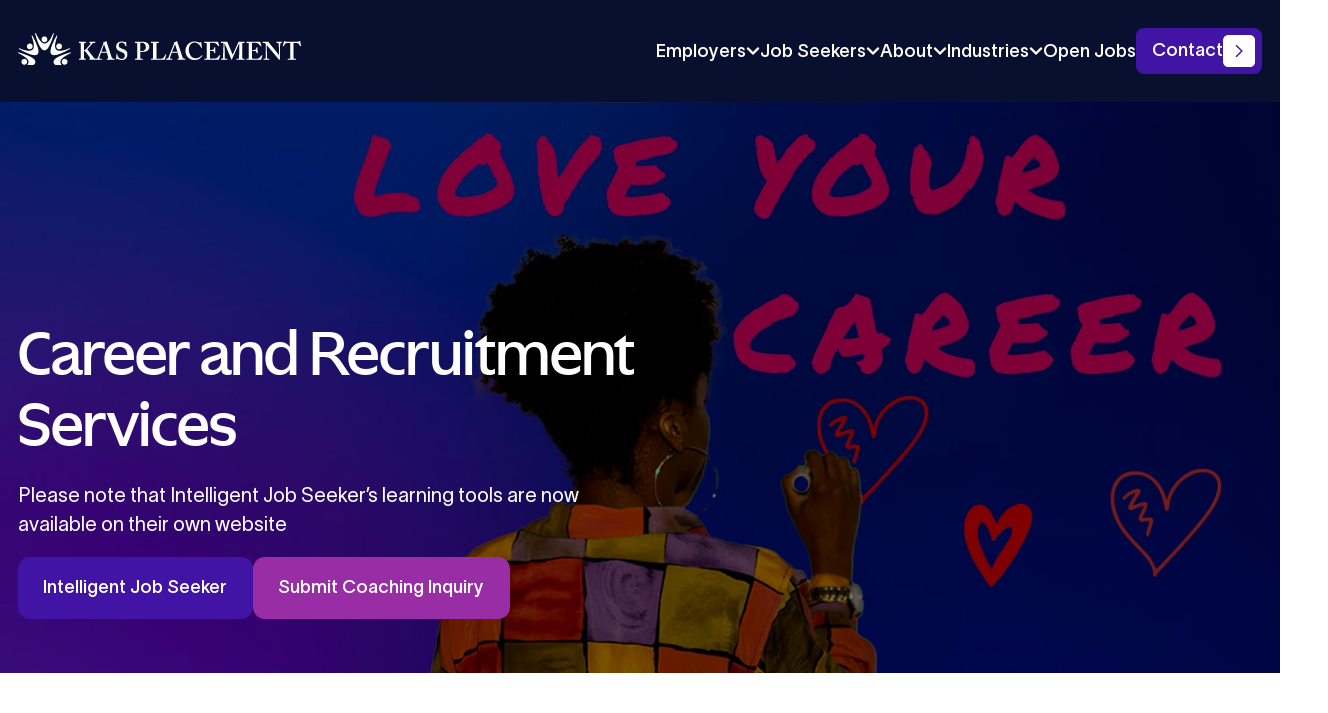

--- FILE ---
content_type: text/html; charset=UTF-8
request_url: https://www.kasplacement.com/expanding-career-capabilities/career-and-recruitment-services/
body_size: 23409
content:
<!doctype html>
<html lang="en-US">
<head>
	<meta charset="UTF-8">
	<meta name="viewport" content="width=device-width, initial-scale=1">
	<link rel="profile" href="https://gmpg.org/xfn/11">

	<meta name='robots' content='index, follow, max-image-preview:large, max-snippet:-1, max-video-preview:-1' />

	<!-- This site is optimized with the Yoast SEO plugin v26.6 - https://yoast.com/wordpress/plugins/seo/ -->
	<title>Expert Career Services | Intelligent Job Seeker | KAS Recruiting</title>
	<meta name="description" content="Expert job search and career services by the pros at KAS Placement carries an industry leading success rate." />
	<link rel="canonical" href="https://www.kasplacement.com/expanding-career-capabilities/career-and-recruitment-services/" />
	<meta property="og:locale" content="en_US" />
	<meta property="og:type" content="article" />
	<meta property="og:title" content="Expert Career Services | Intelligent Job Seeker | KAS Recruiting" />
	<meta property="og:description" content="Expert job search and career services by the pros at KAS Placement carries an industry leading success rate." />
	<meta property="og:url" content="https://www.kasplacement.com/expanding-career-capabilities/career-and-recruitment-services/" />
	<meta property="og:site_name" content="KAS Placement" />
	<meta property="article:publisher" content="https://www.facebook.com/kasplacement/" />
	<meta property="article:modified_time" content="2025-07-21T09:17:40+00:00" />
	<meta name="twitter:label1" content="Est. reading time" />
	<meta name="twitter:data1" content="6 minutes" />
	<!-- / Yoast SEO plugin. -->


<link rel='dns-prefetch' href='//fonts.googleapis.com' />
<link rel="alternate" type="application/rss+xml" title="KAS Placement &raquo; Feed" href="https://www.kasplacement.com/feed/" />
<link rel="alternate" type="application/rss+xml" title="KAS Placement &raquo; Comments Feed" href="https://www.kasplacement.com/comments/feed/" />
<link rel="alternate" title="oEmbed (JSON)" type="application/json+oembed" href="https://www.kasplacement.com/wp-json/oembed/1.0/embed?url=https%3A%2F%2Fwww.kasplacement.com%2Fexpanding-career-capabilities%2Fcareer-and-recruitment-services%2F" />
<link rel="alternate" title="oEmbed (XML)" type="text/xml+oembed" href="https://www.kasplacement.com/wp-json/oembed/1.0/embed?url=https%3A%2F%2Fwww.kasplacement.com%2Fexpanding-career-capabilities%2Fcareer-and-recruitment-services%2F&#038;format=xml" />
<style id='wp-img-auto-sizes-contain-inline-css'>
img:is([sizes=auto i],[sizes^="auto," i]){contain-intrinsic-size:3000px 1500px}
/*# sourceURL=wp-img-auto-sizes-contain-inline-css */
</style>
<style id='wp-emoji-styles-inline-css'>

	img.wp-smiley, img.emoji {
		display: inline !important;
		border: none !important;
		box-shadow: none !important;
		height: 1em !important;
		width: 1em !important;
		margin: 0 0.07em !important;
		vertical-align: -0.1em !important;
		background: none !important;
		padding: 0 !important;
	}
/*# sourceURL=wp-emoji-styles-inline-css */
</style>
<style id='wp-block-library-inline-css'>
:root{--wp-block-synced-color:#7a00df;--wp-block-synced-color--rgb:122,0,223;--wp-bound-block-color:var(--wp-block-synced-color);--wp-editor-canvas-background:#ddd;--wp-admin-theme-color:#007cba;--wp-admin-theme-color--rgb:0,124,186;--wp-admin-theme-color-darker-10:#006ba1;--wp-admin-theme-color-darker-10--rgb:0,107,160.5;--wp-admin-theme-color-darker-20:#005a87;--wp-admin-theme-color-darker-20--rgb:0,90,135;--wp-admin-border-width-focus:2px}@media (min-resolution:192dpi){:root{--wp-admin-border-width-focus:1.5px}}.wp-element-button{cursor:pointer}:root .has-very-light-gray-background-color{background-color:#eee}:root .has-very-dark-gray-background-color{background-color:#313131}:root .has-very-light-gray-color{color:#eee}:root .has-very-dark-gray-color{color:#313131}:root .has-vivid-green-cyan-to-vivid-cyan-blue-gradient-background{background:linear-gradient(135deg,#00d084,#0693e3)}:root .has-purple-crush-gradient-background{background:linear-gradient(135deg,#34e2e4,#4721fb 50%,#ab1dfe)}:root .has-hazy-dawn-gradient-background{background:linear-gradient(135deg,#faaca8,#dad0ec)}:root .has-subdued-olive-gradient-background{background:linear-gradient(135deg,#fafae1,#67a671)}:root .has-atomic-cream-gradient-background{background:linear-gradient(135deg,#fdd79a,#004a59)}:root .has-nightshade-gradient-background{background:linear-gradient(135deg,#330968,#31cdcf)}:root .has-midnight-gradient-background{background:linear-gradient(135deg,#020381,#2874fc)}:root{--wp--preset--font-size--normal:16px;--wp--preset--font-size--huge:42px}.has-regular-font-size{font-size:1em}.has-larger-font-size{font-size:2.625em}.has-normal-font-size{font-size:var(--wp--preset--font-size--normal)}.has-huge-font-size{font-size:var(--wp--preset--font-size--huge)}.has-text-align-center{text-align:center}.has-text-align-left{text-align:left}.has-text-align-right{text-align:right}.has-fit-text{white-space:nowrap!important}#end-resizable-editor-section{display:none}.aligncenter{clear:both}.items-justified-left{justify-content:flex-start}.items-justified-center{justify-content:center}.items-justified-right{justify-content:flex-end}.items-justified-space-between{justify-content:space-between}.screen-reader-text{border:0;clip-path:inset(50%);height:1px;margin:-1px;overflow:hidden;padding:0;position:absolute;width:1px;word-wrap:normal!important}.screen-reader-text:focus{background-color:#ddd;clip-path:none;color:#444;display:block;font-size:1em;height:auto;left:5px;line-height:normal;padding:15px 23px 14px;text-decoration:none;top:5px;width:auto;z-index:100000}html :where(.has-border-color){border-style:solid}html :where([style*=border-top-color]){border-top-style:solid}html :where([style*=border-right-color]){border-right-style:solid}html :where([style*=border-bottom-color]){border-bottom-style:solid}html :where([style*=border-left-color]){border-left-style:solid}html :where([style*=border-width]){border-style:solid}html :where([style*=border-top-width]){border-top-style:solid}html :where([style*=border-right-width]){border-right-style:solid}html :where([style*=border-bottom-width]){border-bottom-style:solid}html :where([style*=border-left-width]){border-left-style:solid}html :where(img[class*=wp-image-]){height:auto;max-width:100%}:where(figure){margin:0 0 1em}html :where(.is-position-sticky){--wp-admin--admin-bar--position-offset:var(--wp-admin--admin-bar--height,0px)}@media screen and (max-width:600px){html :where(.is-position-sticky){--wp-admin--admin-bar--position-offset:0px}}

/*# sourceURL=wp-block-library-inline-css */
</style><style id='global-styles-inline-css'>
:root{--wp--preset--aspect-ratio--square: 1;--wp--preset--aspect-ratio--4-3: 4/3;--wp--preset--aspect-ratio--3-4: 3/4;--wp--preset--aspect-ratio--3-2: 3/2;--wp--preset--aspect-ratio--2-3: 2/3;--wp--preset--aspect-ratio--16-9: 16/9;--wp--preset--aspect-ratio--9-16: 9/16;--wp--preset--color--black: #000000;--wp--preset--color--cyan-bluish-gray: #abb8c3;--wp--preset--color--white: #ffffff;--wp--preset--color--pale-pink: #f78da7;--wp--preset--color--vivid-red: #cf2e2e;--wp--preset--color--luminous-vivid-orange: #ff6900;--wp--preset--color--luminous-vivid-amber: #fcb900;--wp--preset--color--light-green-cyan: #7bdcb5;--wp--preset--color--vivid-green-cyan: #00d084;--wp--preset--color--pale-cyan-blue: #8ed1fc;--wp--preset--color--vivid-cyan-blue: #0693e3;--wp--preset--color--vivid-purple: #9b51e0;--wp--preset--gradient--vivid-cyan-blue-to-vivid-purple: linear-gradient(135deg,rgb(6,147,227) 0%,rgb(155,81,224) 100%);--wp--preset--gradient--light-green-cyan-to-vivid-green-cyan: linear-gradient(135deg,rgb(122,220,180) 0%,rgb(0,208,130) 100%);--wp--preset--gradient--luminous-vivid-amber-to-luminous-vivid-orange: linear-gradient(135deg,rgb(252,185,0) 0%,rgb(255,105,0) 100%);--wp--preset--gradient--luminous-vivid-orange-to-vivid-red: linear-gradient(135deg,rgb(255,105,0) 0%,rgb(207,46,46) 100%);--wp--preset--gradient--very-light-gray-to-cyan-bluish-gray: linear-gradient(135deg,rgb(238,238,238) 0%,rgb(169,184,195) 100%);--wp--preset--gradient--cool-to-warm-spectrum: linear-gradient(135deg,rgb(74,234,220) 0%,rgb(151,120,209) 20%,rgb(207,42,186) 40%,rgb(238,44,130) 60%,rgb(251,105,98) 80%,rgb(254,248,76) 100%);--wp--preset--gradient--blush-light-purple: linear-gradient(135deg,rgb(255,206,236) 0%,rgb(152,150,240) 100%);--wp--preset--gradient--blush-bordeaux: linear-gradient(135deg,rgb(254,205,165) 0%,rgb(254,45,45) 50%,rgb(107,0,62) 100%);--wp--preset--gradient--luminous-dusk: linear-gradient(135deg,rgb(255,203,112) 0%,rgb(199,81,192) 50%,rgb(65,88,208) 100%);--wp--preset--gradient--pale-ocean: linear-gradient(135deg,rgb(255,245,203) 0%,rgb(182,227,212) 50%,rgb(51,167,181) 100%);--wp--preset--gradient--electric-grass: linear-gradient(135deg,rgb(202,248,128) 0%,rgb(113,206,126) 100%);--wp--preset--gradient--midnight: linear-gradient(135deg,rgb(2,3,129) 0%,rgb(40,116,252) 100%);--wp--preset--font-size--small: 13px;--wp--preset--font-size--medium: 20px;--wp--preset--font-size--large: 36px;--wp--preset--font-size--x-large: 42px;--wp--preset--spacing--20: 0.44rem;--wp--preset--spacing--30: 0.67rem;--wp--preset--spacing--40: 1rem;--wp--preset--spacing--50: 1.5rem;--wp--preset--spacing--60: 2.25rem;--wp--preset--spacing--70: 3.38rem;--wp--preset--spacing--80: 5.06rem;--wp--preset--shadow--natural: 6px 6px 9px rgba(0, 0, 0, 0.2);--wp--preset--shadow--deep: 12px 12px 50px rgba(0, 0, 0, 0.4);--wp--preset--shadow--sharp: 6px 6px 0px rgba(0, 0, 0, 0.2);--wp--preset--shadow--outlined: 6px 6px 0px -3px rgb(255, 255, 255), 6px 6px rgb(0, 0, 0);--wp--preset--shadow--crisp: 6px 6px 0px rgb(0, 0, 0);}:where(.is-layout-flex){gap: 0.5em;}:where(.is-layout-grid){gap: 0.5em;}body .is-layout-flex{display: flex;}.is-layout-flex{flex-wrap: wrap;align-items: center;}.is-layout-flex > :is(*, div){margin: 0;}body .is-layout-grid{display: grid;}.is-layout-grid > :is(*, div){margin: 0;}:where(.wp-block-columns.is-layout-flex){gap: 2em;}:where(.wp-block-columns.is-layout-grid){gap: 2em;}:where(.wp-block-post-template.is-layout-flex){gap: 1.25em;}:where(.wp-block-post-template.is-layout-grid){gap: 1.25em;}.has-black-color{color: var(--wp--preset--color--black) !important;}.has-cyan-bluish-gray-color{color: var(--wp--preset--color--cyan-bluish-gray) !important;}.has-white-color{color: var(--wp--preset--color--white) !important;}.has-pale-pink-color{color: var(--wp--preset--color--pale-pink) !important;}.has-vivid-red-color{color: var(--wp--preset--color--vivid-red) !important;}.has-luminous-vivid-orange-color{color: var(--wp--preset--color--luminous-vivid-orange) !important;}.has-luminous-vivid-amber-color{color: var(--wp--preset--color--luminous-vivid-amber) !important;}.has-light-green-cyan-color{color: var(--wp--preset--color--light-green-cyan) !important;}.has-vivid-green-cyan-color{color: var(--wp--preset--color--vivid-green-cyan) !important;}.has-pale-cyan-blue-color{color: var(--wp--preset--color--pale-cyan-blue) !important;}.has-vivid-cyan-blue-color{color: var(--wp--preset--color--vivid-cyan-blue) !important;}.has-vivid-purple-color{color: var(--wp--preset--color--vivid-purple) !important;}.has-black-background-color{background-color: var(--wp--preset--color--black) !important;}.has-cyan-bluish-gray-background-color{background-color: var(--wp--preset--color--cyan-bluish-gray) !important;}.has-white-background-color{background-color: var(--wp--preset--color--white) !important;}.has-pale-pink-background-color{background-color: var(--wp--preset--color--pale-pink) !important;}.has-vivid-red-background-color{background-color: var(--wp--preset--color--vivid-red) !important;}.has-luminous-vivid-orange-background-color{background-color: var(--wp--preset--color--luminous-vivid-orange) !important;}.has-luminous-vivid-amber-background-color{background-color: var(--wp--preset--color--luminous-vivid-amber) !important;}.has-light-green-cyan-background-color{background-color: var(--wp--preset--color--light-green-cyan) !important;}.has-vivid-green-cyan-background-color{background-color: var(--wp--preset--color--vivid-green-cyan) !important;}.has-pale-cyan-blue-background-color{background-color: var(--wp--preset--color--pale-cyan-blue) !important;}.has-vivid-cyan-blue-background-color{background-color: var(--wp--preset--color--vivid-cyan-blue) !important;}.has-vivid-purple-background-color{background-color: var(--wp--preset--color--vivid-purple) !important;}.has-black-border-color{border-color: var(--wp--preset--color--black) !important;}.has-cyan-bluish-gray-border-color{border-color: var(--wp--preset--color--cyan-bluish-gray) !important;}.has-white-border-color{border-color: var(--wp--preset--color--white) !important;}.has-pale-pink-border-color{border-color: var(--wp--preset--color--pale-pink) !important;}.has-vivid-red-border-color{border-color: var(--wp--preset--color--vivid-red) !important;}.has-luminous-vivid-orange-border-color{border-color: var(--wp--preset--color--luminous-vivid-orange) !important;}.has-luminous-vivid-amber-border-color{border-color: var(--wp--preset--color--luminous-vivid-amber) !important;}.has-light-green-cyan-border-color{border-color: var(--wp--preset--color--light-green-cyan) !important;}.has-vivid-green-cyan-border-color{border-color: var(--wp--preset--color--vivid-green-cyan) !important;}.has-pale-cyan-blue-border-color{border-color: var(--wp--preset--color--pale-cyan-blue) !important;}.has-vivid-cyan-blue-border-color{border-color: var(--wp--preset--color--vivid-cyan-blue) !important;}.has-vivid-purple-border-color{border-color: var(--wp--preset--color--vivid-purple) !important;}.has-vivid-cyan-blue-to-vivid-purple-gradient-background{background: var(--wp--preset--gradient--vivid-cyan-blue-to-vivid-purple) !important;}.has-light-green-cyan-to-vivid-green-cyan-gradient-background{background: var(--wp--preset--gradient--light-green-cyan-to-vivid-green-cyan) !important;}.has-luminous-vivid-amber-to-luminous-vivid-orange-gradient-background{background: var(--wp--preset--gradient--luminous-vivid-amber-to-luminous-vivid-orange) !important;}.has-luminous-vivid-orange-to-vivid-red-gradient-background{background: var(--wp--preset--gradient--luminous-vivid-orange-to-vivid-red) !important;}.has-very-light-gray-to-cyan-bluish-gray-gradient-background{background: var(--wp--preset--gradient--very-light-gray-to-cyan-bluish-gray) !important;}.has-cool-to-warm-spectrum-gradient-background{background: var(--wp--preset--gradient--cool-to-warm-spectrum) !important;}.has-blush-light-purple-gradient-background{background: var(--wp--preset--gradient--blush-light-purple) !important;}.has-blush-bordeaux-gradient-background{background: var(--wp--preset--gradient--blush-bordeaux) !important;}.has-luminous-dusk-gradient-background{background: var(--wp--preset--gradient--luminous-dusk) !important;}.has-pale-ocean-gradient-background{background: var(--wp--preset--gradient--pale-ocean) !important;}.has-electric-grass-gradient-background{background: var(--wp--preset--gradient--electric-grass) !important;}.has-midnight-gradient-background{background: var(--wp--preset--gradient--midnight) !important;}.has-small-font-size{font-size: var(--wp--preset--font-size--small) !important;}.has-medium-font-size{font-size: var(--wp--preset--font-size--medium) !important;}.has-large-font-size{font-size: var(--wp--preset--font-size--large) !important;}.has-x-large-font-size{font-size: var(--wp--preset--font-size--x-large) !important;}
/*# sourceURL=global-styles-inline-css */
</style>

<style id='classic-theme-styles-inline-css'>
/*! This file is auto-generated */
.wp-block-button__link{color:#fff;background-color:#32373c;border-radius:9999px;box-shadow:none;text-decoration:none;padding:calc(.667em + 2px) calc(1.333em + 2px);font-size:1.125em}.wp-block-file__button{background:#32373c;color:#fff;text-decoration:none}
/*# sourceURL=/wp-includes/css/classic-themes.min.css */
</style>
<link rel='stylesheet' id='kas-quotes-style-css' href='https://www.kasplacement.com/wp-content/themes/kas/inc/ACF_blocks/blocks/Quotes/styles.css?ver=1.0.8' media='all' />
<link rel='stylesheet' id='kas-image-text-style-css' href='https://www.kasplacement.com/wp-content/themes/kas/inc/ACF_blocks/blocks/ImageText/styles.css?ver=1.0.8' media='all' />
<link rel='stylesheet' id='kas-hero-style-css' href='https://www.kasplacement.com/wp-content/themes/kas/inc/ACF_blocks/blocks/Hero/styles.css?ver=1.0.8' media='all' />
<link rel='stylesheet' id='kas-get-in-touch-style-css' href='https://www.kasplacement.com/wp-content/themes/kas/inc/ACF_blocks/blocks/GetInTouch/styles.css?ver=1.0.8' media='all' />
<link rel='stylesheet' id='kas-ContactFormWithText-style-css' href='https://www.kasplacement.com/wp-content/themes/kas/inc/ACF_blocks/blocks/ContactFormWithText/styles.css?ver=1753360089' media='all' />
<link rel='stylesheet' id='dnd-upload-cf7-css' href='https://www.kasplacement.com/wp-content/plugins/drag-and-drop-multiple-file-upload-contact-form-7/assets/css/dnd-upload-cf7.css?ver=1.3.9.3' media='all' />
<link rel='stylesheet' id='contact-form-7-css' href='https://www.kasplacement.com/wp-content/plugins/contact-form-7/includes/css/styles.css?ver=6.1.4' media='all' />
<style id="google-fonts-3-css" media="all">/* latin-ext */
@font-face {
  font-family: 'Instrument Sans';
  font-style: italic;
  font-weight: 400 700;
  font-stretch: 100%;
  font-display: swap;
  src: url(/fonts.gstatic.com/s/instrumentsans/v4/pxitypc9vsFDm051Uf6KVwgkfoSbSnNPooZAN0lInHGpCWNu2ZGRqXp6pRwM.woff2) format('woff2');
  unicode-range: U+0100-02BA, U+02BD-02C5, U+02C7-02CC, U+02CE-02D7, U+02DD-02FF, U+0304, U+0308, U+0329, U+1D00-1DBF, U+1E00-1E9F, U+1EF2-1EFF, U+2020, U+20A0-20AB, U+20AD-20C0, U+2113, U+2C60-2C7F, U+A720-A7FF;
}
/* latin */
@font-face {
  font-family: 'Instrument Sans';
  font-style: italic;
  font-weight: 400 700;
  font-stretch: 100%;
  font-display: swap;
  src: url(/fonts.gstatic.com/s/instrumentsans/v4/pxitypc9vsFDm051Uf6KVwgkfoSbSnNPooZAN0lInHGpCWNu15GRqXp6pQ.woff2) format('woff2');
  unicode-range: U+0000-00FF, U+0131, U+0152-0153, U+02BB-02BC, U+02C6, U+02DA, U+02DC, U+0304, U+0308, U+0329, U+2000-206F, U+20AC, U+2122, U+2191, U+2193, U+2212, U+2215, U+FEFF, U+FFFD;
}
/* latin-ext */
@font-face {
  font-family: 'Instrument Sans';
  font-style: normal;
  font-weight: 400 700;
  font-stretch: 100%;
  font-display: swap;
  src: url(/fonts.gstatic.com/s/instrumentsans/v4/pxiTypc9vsFDm051Uf6KVwgkfoSxQ0GsQv8ToedPibnr0She1ZuWi3hKpA.woff2) format('woff2');
  unicode-range: U+0100-02BA, U+02BD-02C5, U+02C7-02CC, U+02CE-02D7, U+02DD-02FF, U+0304, U+0308, U+0329, U+1D00-1DBF, U+1E00-1E9F, U+1EF2-1EFF, U+2020, U+20A0-20AB, U+20AD-20C0, U+2113, U+2C60-2C7F, U+A720-A7FF;
}
/* latin */
@font-face {
  font-family: 'Instrument Sans';
  font-style: normal;
  font-weight: 400 700;
  font-stretch: 100%;
  font-display: swap;
  src: url(/fonts.gstatic.com/s/instrumentsans/v4/pxiTypc9vsFDm051Uf6KVwgkfoSxQ0GsQv8ToedPibnr0SZe1ZuWi3g.woff2) format('woff2');
  unicode-range: U+0000-00FF, U+0131, U+0152-0153, U+02BB-02BC, U+02C6, U+02DA, U+02DC, U+0304, U+0308, U+0329, U+2000-206F, U+20AC, U+2122, U+2191, U+2193, U+2212, U+2215, U+FEFF, U+FFFD;
}
</style>
<link rel='stylesheet' id='kas-style-css' href='https://www.kasplacement.com/wp-content/themes/kas/assets/styles/styles.css?ver=1.0.8' media='all' />
<script src="https://www.kasplacement.com/wp-includes/js/jquery/jquery.min.js?ver=3.7.1" id="jquery-core-js"></script>
<link rel="https://api.w.org/" href="https://www.kasplacement.com/wp-json/" /><link rel="alternate" title="JSON" type="application/json" href="https://www.kasplacement.com/wp-json/wp/v2/pages/23012" /><link rel="EditURI" type="application/rsd+xml" title="RSD" href="https://www.kasplacement.com/xmlrpc.php?rsd" />
<meta name="generator" content="WordPress 6.9" />
<link rel='shortlink' href='https://www.kasplacement.com/?p=23012' />

		<!-- GA Google Analytics @ https://m0n.co/ga -->
		<script async src="https://www.googletagmanager.com/gtag/js?id=G-1HVC2CPC2D"></script>
		<script>
			window.dataLayer = window.dataLayer || [];
			function gtag(){dataLayer.push(arguments);}
			gtag('js', new Date());
			gtag('config', 'G-1HVC2CPC2D');
		</script>

	
<!-- Schema & Structured Data For WP v1.54.2 - -->
<script type="application/ld+json" class="saswp-schema-markup-output">
[{"@context":"https:\/\/schema.org\/","@type":"BreadcrumbList","@id":"https:\/\/www.kasplacement.com\/expanding-career-capabilities\/career-and-recruitment-services\/#breadcrumb","itemListElement":[{"@type":"ListItem","position":1,"item":{"@id":"https:\/\/www.kasplacement.com","name":"KAS Placement"}},{"@type":"ListItem","position":2,"item":{"@id":"https:\/\/www.kasplacement.com\/expanding-career-capabilities\/","name":"Expand Your Career Capabilities"}},{"@type":"ListItem","position":3,"item":{"@id":"https:\/\/www.kasplacement.com\/expanding-career-capabilities\/career-and-recruitment-services\/","name":"Expert Career Services | Intelligent Job Seeker | KAS Recruiting"}}]}]
</script>

<link rel="icon" href="https://www.kasplacement.com/wp-content/uploads/2022/01/cropped-kas_recruitment_logo_281x102-32x32.png" sizes="32x32" />
<link rel="icon" href="https://www.kasplacement.com/wp-content/uploads/2022/01/cropped-kas_recruitment_logo_281x102-192x192.png" sizes="192x192" />
<link rel="apple-touch-icon" href="https://www.kasplacement.com/wp-content/uploads/2022/01/cropped-kas_recruitment_logo_281x102-180x180.png" />
<meta name="msapplication-TileImage" content="https://www.kasplacement.com/wp-content/uploads/2022/01/cropped-kas_recruitment_logo_281x102-270x270.png" />
</head>

<body class="wp-singular page-template-default page page-id-23012 page-child parent-pageid-21222 wp-custom-logo wp-theme-kas">

<div id="page" class="site">

	<header id="masthead" class="header">
		<div class='container'>

			<div class='header__wrap'>

				<div class="header__logo">
					<a href="https://www.kasplacement.com/" class="custom-logo-link" rel="home"><img width="283" height="32" src="https://www.kasplacement.com/wp-content/uploads/2025/03/KAS-colored.svg" class="custom-logo" alt="Kas" decoding="async" /></a>				</div><!-- .site-branding -->

				<nav id="site-navigation" class="main-navigation">

					<ul class="top-menu-level">

													<li class="top-menu-level__item item-1">
																		<a href="https://kasplacement.com/employers/" target="_self">
											Employers																							<svg width="14" height="8" viewBox="0 0 14 8" fill="none" xmlns="http://www.w3.org/2000/svg">
													<path d="M2 1.5L7 6.5L12 1.5" stroke="white" stroke-width="2.25" stroke-linecap="round" stroke-linejoin="round"/>
												</svg>
																					</a>
								
								<div class='submenu'>
									<div class='submenu__wrap'>
										<div class='submenu__side left'>

											
												<ul class="second-menu-level">

													
															<li class="second-menu-level__item">
																																		<a href="https://www.kasplacement.com/employers/" target="_self">
																			Overview																																					</a>
																															</li>

													
															<li class="second-menu-level__item">
																																		<a href="https://kasplacement.com/employers/sales-recruiting/" target="_self">
																			Sales Recruiting																																					</a>
																															</li>

													
															<li class="second-menu-level__item">
																																		<a href="https://kasplacement.com/employers/employer-recruiting-services/" target="_self">
																			Recruitment Services																																					</a>
																															</li>

													
															<li class="second-menu-level__item">
																																		<a href="https://kasplacement.com/employers/marketing-recruiting/" target="_self">
																			Marketing Recruiting																																							<svg width="20" height="16" viewBox="0 0 20 16" fill="none" xmlns="http://www.w3.org/2000/svg">
                                        	<path d="M12.2343 1.08621L11.6871 1.63336C11.5497 1.77077 11.5497 1.99354 11.6871 2.13094L16.8175 7.26112H0.851838C0.657523 7.26112 0.5 7.41864 0.5 7.61296V8.38692C0.5 8.58123 0.657523 8.73876 0.851838 8.73876H16.8175L11.6871 13.8691C11.5497 14.0065 11.5497 14.2293 11.6871 14.3667L12.2343 14.9138C12.3717 15.0512 12.5944 15.0512 12.7318 14.9138L19.3969 8.24873C19.5344 8.11133 19.5344 7.88855 19.3969 7.75115L12.7318 1.0862C12.5944 0.948804 12.3717 0.948805 12.2343 1.08621Z" fill="#4D78E0"/>
                                    		</svg>
																																					</a>
																															</li>

													
															<li class="second-menu-level__item">
																																		<a href="https://kasplacement.com/employers/small-business-recruiting/" target="_self">
																			SMB Recruiting																																					</a>
																															</li>

													
															<li class="second-menu-level__item">
																																		<a href="https://kasplacement.com/employers/recruiting-process/" target="_self">
																			Recruitment Process																																					</a>
																															</li>

													
															<li class="second-menu-level__item">
																																		<a href="https://kasplacement.com/employers/recruitment-for-international-firms/" target="_self">
																			International Firms																																					</a>
																															</li>

													
															<li class="second-menu-level__item">
																																		<a href="https://kasplacement.com/employers/10-cool-facts-recruiting-firm/" target="_self">
																			Recognition																																					</a>
																															</li>

													
															<li class="second-menu-level__item">
																																		<a href="https://kasplacement.com/employers/smart-applicant-networking/" target="_self">
																			Applicant Network																																					</a>
																															</li>

													
															<li class="second-menu-level__item">
																																		<a href="https://kasplacement.com/employers/recruiting-faqs/" target="_self">
																			Recruiting FAQs																																					</a>
																															</li>

													
												</ul>

											
										</div>
										<div class='submenu__side right'>

											
												
													
												
													
												
													
												
																												<ul class="third-menu-level third-menu-level--0">
																
																	<li class="third-menu-level__item">
																																						<a href="https://www.kasplacement.com/employers/employer-contact/" target="_self">Contact Us</a>
																																			</li>

																
																	<li class="third-menu-level__item">
																																						<a href="https://www.kasplacement.com/employers/marketing-recruiting/digital-marketing-recruitment/" target="_self">Digital Marketing</a>
																																			</li>

																
																	<li class="third-menu-level__item">
																																						<a href="https://www.kasplacement.com/employers/marketing-recruiting/online-marketing-recruitment/" target="_self">Social Recruitment </a>
																																			</li>

																
																	<li class="third-menu-level__item">
																																						<a href="https://www.kasplacement.com/employers/marketing-recruiting/seo-recruitment/" target="_self">SEO Recruitment</a>
																																			</li>

																															</ul>
													
												
													
												
													
												
													
												
													
												
													
												
													
												
												
											
										</div>
									</div>
								</div>

							</li>
						
													<li class="top-menu-level__item item-2">
																		<a href="https://kasplacement.com/job-seekers/" target="_self">
											Job Seekers																							<svg width="14" height="8" viewBox="0 0 14 8" fill="none" xmlns="http://www.w3.org/2000/svg">
													<path d="M2 1.5L7 6.5L12 1.5" stroke="white" stroke-width="2.25" stroke-linecap="round" stroke-linejoin="round"/>
												</svg>
																					</a>
								
								<div class='submenu'>
									<div class='submenu__wrap'>
										<div class='submenu__side left'>

											
												<ul class="second-menu-level">

													
															<li class="second-menu-level__item">
																																		<a href="https://kasplacement.com/job-seeker-contact-us/" target="_self">
																			Register with KAS																																					</a>
																															</li>

													
															<li class="second-menu-level__item">
																																		<a href="https://kasplacement.com/job-seekers/job-seeking-tips/" target="_self">
																			Job Seeking Tips																																					</a>
																															</li>

													
															<li class="second-menu-level__item">
																																		<a href="/job-seekers/interviewing-for-sales-and-marketing-jobs/" target="_self">
																			Interviewing Tips																																					</a>
																															</li>

													
															<li class="second-menu-level__item">
																																		<a href="/sales-recruiting/" target="_self">
																			Sales Recruiting																																							<svg width="20" height="16" viewBox="0 0 20 16" fill="none" xmlns="http://www.w3.org/2000/svg">
                                        	<path d="M12.2343 1.08621L11.6871 1.63336C11.5497 1.77077 11.5497 1.99354 11.6871 2.13094L16.8175 7.26112H0.851838C0.657523 7.26112 0.5 7.41864 0.5 7.61296V8.38692C0.5 8.58123 0.657523 8.73876 0.851838 8.73876H16.8175L11.6871 13.8691C11.5497 14.0065 11.5497 14.2293 11.6871 14.3667L12.2343 14.9138C12.3717 15.0512 12.5944 15.0512 12.7318 14.9138L19.3969 8.24873C19.5344 8.11133 19.5344 7.88855 19.3969 7.75115L12.7318 1.0862C12.5944 0.948804 12.3717 0.948805 12.2343 1.08621Z" fill="#4D78E0"/>
                                    		</svg>
																																					</a>
																															</li>

													
															<li class="second-menu-level__item">
																																		<a href="https://kasplacement.com/job-seekers/marketing-recruitment/" target="_self">
																			Marketing Recruiting																																					</a>
																															</li>

													
															<li class="second-menu-level__item">
																																		<a href="/job-seekers/sales-management-recruitment/" target="_self">
																			Sales Management																																					</a>
																															</li>

													
															<li class="second-menu-level__item">
																																		<a href="https://kasplacement.com/job-seekers/recruiters-recent-college-graduates/" target="_self">
																			Graduate Recruiting																																					</a>
																															</li>

													
															<li class="second-menu-level__item">
																																		<a href="https://kasplacement.com/expanding-career-capabilities/career-and-recruitment-services/" target="_self">
																			KAS Career Service																																					</a>
																															</li>

													
												</ul>

											
										</div>
										<div class='submenu__side right'>

											
												
													
												
													
												
													
												
																												<ul class="third-menu-level third-menu-level--0">
																
																	<li class="third-menu-level__item">
																																						<a href="https://kasplacement.com/sales-recruiting/vice-president-sales-recruiters/" target="_self">VP and Executive Level</a>
																																			</li>

																
																	<li class="third-menu-level__item">
																																						<a href="https://kasplacement.com/sales-recruiting/inside-sales-recruiters/" target="_self">Inside Sales Recruiters</a>
																																			</li>

																
																	<li class="third-menu-level__item">
																																						<a href="https://kasplacement.com/sales-recruiting/outside-sales-recruiters/" target="_self">Outside Sales Recruiters</a>
																																			</li>

																
																	<li class="third-menu-level__item">
																																						<a href="https://kasplacement.com/sales-recruiting/it-sales-recruiters/" target="_self">IT Sales Recruiters</a>
																																			</li>

																															</ul>
													
												
													
												
													
												
													
												
													
												
												
											
										</div>
									</div>
								</div>

							</li>
						
													<li class="top-menu-level__item item-3">
																		<a href="https://kasplacement.com/about/" target="_self">
											About																							<svg width="14" height="8" viewBox="0 0 14 8" fill="none" xmlns="http://www.w3.org/2000/svg">
													<path d="M2 1.5L7 6.5L12 1.5" stroke="white" stroke-width="2.25" stroke-linecap="round" stroke-linejoin="round"/>
												</svg>
																					</a>
								
								<div class='submenu'>
									<div class='submenu__wrap'>
										<div class='submenu__side left'>

											
												<ul class="second-menu-level">

													
															<li class="second-menu-level__item">
																																		<a href="https://kasplacement.com/about/executive-team/" target="_self">
																			Our Executive Team																																					</a>
																															</li>

													
															<li class="second-menu-level__item">
																																		<a href="https://kasplacement.com/about/careers/" target="_self">
																			Careers																																					</a>
																															</li>

													
															<li class="second-menu-level__item">
																																		<a href="https://kasplacement.com/about/recruitment-client-case-studies/" target="_self">
																			Client Case Studies																																					</a>
																															</li>

													
												</ul>

											
										</div>
									</div>
								</div>

							</li>
						
													<li class="top-menu-level__item item-4">
																		<a href="https://kasplacement.com/recruiting-industries-3/" target="_self">
											Industries																							<svg width="14" height="8" viewBox="0 0 14 8" fill="none" xmlns="http://www.w3.org/2000/svg">
													<path d="M2 1.5L7 6.5L12 1.5" stroke="white" stroke-width="2.25" stroke-linecap="round" stroke-linejoin="round"/>
												</svg>
																					</a>
								
								<div class='submenu'>
									<div class='submenu__wrap'>
										<div class='submenu__side left'>

											
												<ul class="second-menu-level">

													
															
															<li class="second-menu-level__item has-third-level" data-subnav='third-menu-level--0' >

																																		<a href="https://kasplacement.com/recruiting-locations/" target="_self">
																			Locations																																							<svg width="20" height="16" viewBox="0 0 20 16" fill="none" xmlns="http://www.w3.org/2000/svg">
                                        	<path d="M12.2343 1.08621L11.6871 1.63336C11.5497 1.77077 11.5497 1.99354 11.6871 2.13094L16.8175 7.26112H0.851838C0.657523 7.26112 0.5 7.41864 0.5 7.61296V8.38692C0.5 8.58123 0.657523 8.73876 0.851838 8.73876H16.8175L11.6871 13.8691C11.5497 14.0065 11.5497 14.2293 11.6871 14.3667L12.2343 14.9138C12.3717 15.0512 12.5944 15.0512 12.7318 14.9138L19.3969 8.24873C19.5344 8.11133 19.5344 7.88855 19.3969 7.75115L12.7318 1.0862C12.5944 0.948804 12.3717 0.948805 12.2343 1.08621Z" fill="#4D78E0"/>
                                    		</svg>
																																					</a>
																
															</li>

																										
															
															<li class="second-menu-level__item "  >

																																		<a href="https://kasplacement.com/recruiting-success-stories/" target="_self">
																			Studies																																					</a>
																
															</li>

																										
															
															<li class="second-menu-level__item "  >

																																		<a href="https://kasplacement.com/our-blog/" target="_self">
																			Blog																																					</a>
																
															</li>

																										
															
															<li class="second-menu-level__item "  >

																																		<a href="https://kasplacement.com/choosing-a-headhunter/" target="_self">
																			Choosing a Headhunter																																					</a>
																
															</li>

																										
															
															<li class="second-menu-level__item has-third-level" data-subnav='third-menu-level--4' >

																																		<a href="https://kasplacement.com/business-development-recruiters/" target="_self">
																			Business Development																																							<svg width="20" height="16" viewBox="0 0 20 16" fill="none" xmlns="http://www.w3.org/2000/svg">
                                        	<path d="M12.2343 1.08621L11.6871 1.63336C11.5497 1.77077 11.5497 1.99354 11.6871 2.13094L16.8175 7.26112H0.851838C0.657523 7.26112 0.5 7.41864 0.5 7.61296V8.38692C0.5 8.58123 0.657523 8.73876 0.851838 8.73876H16.8175L11.6871 13.8691C11.5497 14.0065 11.5497 14.2293 11.6871 14.3667L12.2343 14.9138C12.3717 15.0512 12.5944 15.0512 12.7318 14.9138L19.3969 8.24873C19.5344 8.11133 19.5344 7.88855 19.3969 7.75115L12.7318 1.0862C12.5944 0.948804 12.3717 0.948805 12.2343 1.08621Z" fill="#4D78E0"/>
                                    		</svg>
																																					</a>
																
															</li>

																										
												</ul>

											
										</div>
										<div class='submenu__side right'>

											
												
													
															<ul class="third-menu-level third-menu-level--0">

																
																	<li class="third-menu-level__item">
																																						<a href="https://kasplacement.com/recruiting-locations/atlanta-sales-recruiters/" target="_self">Atlanta Sales Recruiters</a>
																																			</li>


																
																	<li class="third-menu-level__item">
																																						<a href="https://kasplacement.com/recruiting-locations/boston-recruiters-sales-and-marketing/" target="_self">Boston Sales Recruiters</a>
																																			</li>


																
																	<li class="third-menu-level__item">
																																						<a href="https://kasplacement.com/recruiting-locations/baltimore-sales-recruiters/" target="_self">Baltimore Recruitment</a>
																																			</li>


																
																	<li class="third-menu-level__item">
																																						<a href="https://kasplacement.com/recruiting-locations/chicago-marketing-recruiters/" target="_self">Chicago Marketing</a>
																																			</li>


																
																	<li class="third-menu-level__item">
																																						<a href="https://kasplacement.com/recruiting-locations/chicago-sales-recruiters/" target="_self">Chicago Sales Recruiter</a>
																																			</li>


																
																	<li class="third-menu-level__item">
																																						<a href="https://kasplacement.com/recruiting-locations/connecticut-executive-recruiters/" target="_self">CT Sales Recruiters</a>
																																			</li>


																
																	<li class="third-menu-level__item">
																																						<a href="https://kasplacement.com/recruiting-locations/washington-dc-sales-recruiters/" target="_self">DC Sales Recruiters</a>
																																			</li>


																
																	<li class="third-menu-level__item">
																																						<a href="https://kasplacement.com/recruiting-locations/denver-sales-recruiters/" target="_self">Denver Sales Recruiters</a>
																																			</li>


																
																	<li class="third-menu-level__item">
																																						<a href="https://kasplacement.com/recruiting-locations/detroit-sales-recruiters/" target="_self">Detroit Sales Recruiters</a>
																																			</li>


																
																	<li class="third-menu-level__item">
																																						<a href="https://kasplacement.com/recruiting-locations/sales-recruitment-houston/" target="_self">Houston Recruiters</a>
																																			</li>


																
																	<li class="third-menu-level__item">
																																						<a href="https://kasplacement.com/recruiting-locations/indianapolis-sales-recruiters/" target="_self">Indianapolis Recruiters</a>
																																			</li>


																
																	<li class="third-menu-level__item">
																																						<a href="https://kasplacement.com/recruiting-locations/kansas-city-sales-recruiters/" target="_self">Kansas City Recruiter</a>
																																			</li>


																
																	<li class="third-menu-level__item">
																																						<a href="https://kasplacement.com/recruiting-locations/los-angeles-marketing-recruiters/" target="_self">LA Marketing Recruiters</a>
																																			</li>


																
																	<li class="third-menu-level__item">
																																						<a href="https://kasplacement.com/recruiting-locations/los-angeles-sales-recruiters/" target="_self">Los Angeles Recruiters</a>
																																			</li>


																
																	<li class="third-menu-level__item">
																																						<a href="https://kasplacement.com/recruiting-locations/minneapolis-sales-recruiters/" target="_self">Minneapolis Recruiters</a>
																																			</li>


																
																	<li class="third-menu-level__item">
																																						<a href="https://kasplacement.com/recruiting-locations/new-orleans-sales-management-recruitment/" target="_self">New Orleans Recruiter</a>
																																			</li>


																
																	<li class="third-menu-level__item">
																																						<a href="https://kasplacement.com/recruiting-locations/new-york-sales-recruiters/" target="_self">NYC Sales Recruiters</a>
																																			</li>


																
																	<li class="third-menu-level__item">
																																						<a href="https://kasplacement.com/recruiting-locations/nyc-marketing-recruiters/" target="_self">NYC Marketing</a>
																																			</li>


																
																	<li class="third-menu-level__item">
																																						<a href="https://kasplacement.com/recruiting-locations/pittsburgh-sales-recruiters/" target="_self">Pittsburgh Recruiters</a>
																																			</li>


																
																	<li class="third-menu-level__item">
																																						<a href="https://kasplacement.com/recruiting-locations/philadelphia-sales-recruiters/" target="_self">Philadelphia Recruiters</a>
																																			</li>


																
																	<li class="third-menu-level__item">
																																						<a href="https://kasplacement.com/recruiting-locations/san-francisco-sales-recruiters/" target="_self">SF Sales Recruiters</a>
																																			</li>


																
																	<li class="third-menu-level__item">
																																						<a href="https://kasplacement.com/recruiting-locations/seattle-sales-recruiters/" target="_self">Seattle Sales Recruiters</a>
																																			</li>


																
																	<li class="third-menu-level__item">
																																						<a href="https://kasplacement.com/recruiting-locations/south-florida-sales-recruiters/" target="_self">South Florida</a>
																																			</li>


																
																	<li class="third-menu-level__item">
																																						<a href="https://kasplacement.com/recruiting-locations/st-louis-recruitment/" target="_self">St. Louis Recruiters</a>
																																			</li>


																
															</ul>

																																						
																																						
																																						
																																						
													
															<ul class="third-menu-level third-menu-level--4">

																
																	<li class="third-menu-level__item">
																																						<a href="https://kasplacement.com/business-development-recruiters/boston-recruitment/" target="_self">Boston Recruitment</a>
																																			</li>


																
																	<li class="third-menu-level__item">
																																						<a href="https://kasplacement.com/business-development-recruiters/chicago/" target="_self">Chicago Recruitment</a>
																																			</li>


																
															</ul>

																																						
											
										</div>
									</div>
								</div>

							</li>
						
													<li class="top-menu-level__item item-5">
																		<a href="https://kasplacement.com/job-seekers/open-jobs/" target="_self">Open Jobs</a>
															</li>
						
													<li class="top-menu-level__item item-6">
																		<a class="btn btn--blue btn--arrow" href="https://kasplacement.com/about/contact/" target="_self">Contact</a>
                                        <a class="nav-link-for-mobile-only" href="https://kasplacement.com/about/contact/" target="_self">
                                        Contact                                                                                            <svg width="14" height="8" viewBox="0 0 14 8" fill="none" xmlns="http://www.w3.org/2000/svg">
                                                    <path d="M2 1.5L7 6.5L12 1.5" stroke="white" stroke-width="2.25" stroke-linecap="round" stroke-linejoin="round"/>
                                                </svg>
                                                                                    </a>

                                
                                <div class='submenu submenu-move-up'>
                                    <div class='submenu__wrap'>
                                        <div class='submenu__side left'>

                                            
                                                <ul class="second-menu-level">

                                                    
                                                        
                                                        <li class="second-menu-level__item "  >

                                                                                                                            <a href="https://kasplacement.com/employers/employer-contact/" target="_self">
                                                                    Employer Contact                                                                                                                                    </a>
                                                            
                                                        </li>

                                                                                                            
                                                        
                                                        <li class="second-menu-level__item "  >

                                                                                                                            <a href="https://kasplacement.com/job-seekers/job-seeker-contact/" target="_self">
                                                                    Job Seeker Contact                                                                                                                                    </a>
                                                            
                                                        </li>

                                                                                                            
                                                </ul>

                                            
                                        </div>
                                    </div>
                                </div>

							</li>
						
					</ul>

				</nav><!-- #site-navigation -->

				<a role="button" title="Open Mobile Menu" href="#" class="burger" id="burger">
                    <svg xmlns="http://www.w3.org/2000/svg" viewBox="0 0 448 512"><!--!Font Awesome Free 6.7.2 by @fontawesome - https://fontawesome.com License - https://fontawesome.com/license/free Copyright 2025 Fonticons, Inc.--><path d="M0 96C0 78.3 14.3 64 32 64l384 0c17.7 0 32 14.3 32 32s-14.3 32-32 32L32 128C14.3 128 0 113.7 0 96zM0 256c0-17.7 14.3-32 32-32l384 0c17.7 0 32 14.3 32 32s-14.3 32-32 32L32 288c-17.7 0-32-14.3-32-32zM448 416c0 17.7-14.3 32-32 32L32 448c-17.7 0-32-14.3-32-32s14.3-32 32-32l384 0c17.7 0 32 14.3 32 32z"/></svg>
				</a>

			</div>

		</div>
	</header><!-- #masthead -->

    <main id="primary" class="site-main">

        
<article id="post-23012" class="post-23012 page type-page status-publish hentry">
	



	<div class="entry-content">
		<section id="block_4f09f4623539e201da04cacbe20a0134" class="hero " style="background-image: url(https://www.kasplacement.com/wp-content/uploads/2025/07/job-seekers-recruitment-1.webp);" >
    <div class="container">
        <div class='hero__wrap'>

            <div class='hero__text'>
                                    <h1>Career and Recruitment Services</h1>
                                                    <p class='hero__copy'>Please note that Intelligent Job Seeker’s learning tools are now<br> available on their own website</p>
                            </div>

                            <div class='hero__buttons'>

                                            <a class="btn btn--blue" href="https://intelligentjobseeker.com" target="_blank">Intelligent Job Seeker</a>
                    
                                            <a class="btn btn--purple" href="https://www.kasplacement.com/job-seeker-contact-us/" target="_self">Submit Coaching Inquiry </a>
                    
                </div>
            
        </div>
    </div>
</section>


<section id="block_f3707a04914a0be2352742bd214215e4" class="image-text ">
<img decoding="async" src="https://www.kasplacement.com/wp-content/themes/kas/inc/ACF_blocks/blocks/ImageText/images/image-text-figure.png" class="image-text__figure" alt="Background image">

    <div class="container">
        <div class='image-text__wrap'>

            <div class='image-text__image-side'>
                <img fetchpriority="high" decoding="async" width="2000" height="1436" src="https://www.kasplacement.com/wp-content/uploads/2025/07/whats-your-human-intelligence-strategy.webp" class="attachment-full size-full" alt="recruiters kas placement" srcset="https://www.kasplacement.com/wp-content/uploads/2025/07/whats-your-human-intelligence-strategy.webp 2000w, https://www.kasplacement.com/wp-content/uploads/2025/07/whats-your-human-intelligence-strategy-300x215.webp 300w, https://www.kasplacement.com/wp-content/uploads/2025/07/whats-your-human-intelligence-strategy-1024x735.webp 1024w, https://www.kasplacement.com/wp-content/uploads/2025/07/whats-your-human-intelligence-strategy-150x108.webp 150w, https://www.kasplacement.com/wp-content/uploads/2025/07/whats-your-human-intelligence-strategy-768x551.webp 768w, https://www.kasplacement.com/wp-content/uploads/2025/07/whats-your-human-intelligence-strategy-1536x1103.webp 1536w" sizes="(max-width: 2000px) 100vw, 2000px" />            </div>

            <div class='image-text__text-side'>

                <h2 >IJS Competitive Career Service</h2>
                <div class="image-text__copy"><div class="wpb_text_column wpb_content_element vc_custom_1681780883512">
<div class="wpb_wrapper">
<p><strong>Through KAS or Another Source Gain a Job Search Advantage</strong></p>
</div>
</div>
<div class="wpb_text_column wpb_content_element">
<div class="wpb_wrapper">
<p>Whatever your job search challenges or use case, explore how KAS Placement’s personalized career guidance program can help improve efficiency, confidence and job search agility. Moreover, the personalized advice is engineered to expedite the time from interview one to you receiving a job offer. This will reduce cost to those executives in-between jobs. Additionally, the advice is proven so you can participate in new business models, and capture new, exciting career opportunities.</p>
</div>
</div>
</div>

                

            </div>

        </div>
    </div>
</section>


<section id="block_3c486e0a4b61e5e63901cfdebe851cde" class="image-text reversed">
<img decoding="async" src="https://www.kasplacement.com/wp-content/themes/kas/inc/ACF_blocks/blocks/ImageText/images/image-text-figure.png" class="image-text__figure" alt="Background image">

    <div class="container">
        <div class='image-text__wrap'>

            <div class='image-text__image-side'>
                <img decoding="async" width="788" height="756" src="https://www.kasplacement.com/wp-content/uploads/2025/04/Expert-Career-Sessions.jpg" class="attachment-full size-full" alt="Expert Career Sessions" srcset="https://www.kasplacement.com/wp-content/uploads/2025/04/Expert-Career-Sessions.jpg 788w, https://www.kasplacement.com/wp-content/uploads/2025/04/Expert-Career-Sessions-300x288.jpg 300w, https://www.kasplacement.com/wp-content/uploads/2025/04/Expert-Career-Sessions-150x144.jpg 150w, https://www.kasplacement.com/wp-content/uploads/2025/04/Expert-Career-Sessions-768x737.jpg 768w" sizes="(max-width: 788px) 100vw, 788px" />            </div>

            <div class='image-text__text-side'>

                <h3 >Expert Career Sessions</h3>
                <div class="image-text__copy"><p>Schedule with an executive member of the KAS team to quickly get connected with our Career Advancement experts. Whether you want to move upward in your current industry or explore an entirely new career path, we will support you during all phases of your application and interview process.</p>
<ul>
<li>Add efficiency and focus to your job search</li>
<li>Effectively pinpoint the jobs most likely to take serious interest</li>
<li>Obtain accurate salary estimates for the jobs you wish to pursue</li>
<li>More easily navigate between industries</li>
</ul>
</div>

                

            </div>

        </div>
    </div>
</section>


<section id="block_3b92798f4ec252d33af4fbd3d22af02e" class="image-text ">
<img decoding="async" src="https://www.kasplacement.com/wp-content/themes/kas/inc/ACF_blocks/blocks/ImageText/images/image-text-figure.png" class="image-text__figure" alt="Background image">

    <div class="container">
        <div class='image-text__wrap'>

            <div class='image-text__image-side'>
                <img decoding="async" width="1216" height="1319" src="https://www.kasplacement.com/wp-content/uploads/2023/12/sales_recruiting.webp" class="attachment-full size-full" alt="&quot;sales recruiting&quot;" srcset="https://www.kasplacement.com/wp-content/uploads/2023/12/sales_recruiting.webp 1216w, https://www.kasplacement.com/wp-content/uploads/2023/12/sales_recruiting-277x300.webp 277w, https://www.kasplacement.com/wp-content/uploads/2023/12/sales_recruiting-944x1024.webp 944w, https://www.kasplacement.com/wp-content/uploads/2023/12/sales_recruiting-768x833.webp 768w" sizes="(max-width: 1216px) 100vw, 1216px" />            </div>

            <div class='image-text__text-side'>

                <h3 >Competitive Resume and Job Search Insights</h3>
                <div class="image-text__copy"><p>Explain your ideal jobs and we’ll show you resume examples of individuals who have those positions.  See how they write their resume, compare your qualifications, better understand what hiring managers are looking for and much more.</p>
<ul>
<li>Receive actual resumes from individuals at your ideal job</li>
<li>Gain access to engaging, relevant resume content proven to attract your target hiring audience</li>
<li>Get a better insight into your competition’s credentials</li>
<li>See industry keywords that should on your resume</li>
<li>See what skill-sets they highlight</li>
<li>Familiarize yourself with resume structure, listed skill-sets and tone</li>
</ul>
</div>

                

            </div>

        </div>
    </div>
</section>


<section id="block_d2f614c68d8f2f783ad93f9c1ced4633" class="image-text reversed">
<img decoding="async" src="https://www.kasplacement.com/wp-content/themes/kas/inc/ACF_blocks/blocks/ImageText/images/image-text-figure.png" class="image-text__figure" alt="Background image">

    <div class="container">
        <div class='image-text__wrap'>

            <div class='image-text__image-side'>
                <img loading="lazy" decoding="async" width="700" height="700" src="https://www.kasplacement.com/wp-content/uploads/2023/04/team_kas_recruiting.webp" class="attachment-full size-full" alt="&quot;executive team&quot;" srcset="https://www.kasplacement.com/wp-content/uploads/2023/04/team_kas_recruiting.webp 700w, https://www.kasplacement.com/wp-content/uploads/2023/04/team_kas_recruiting-300x300.webp 300w, https://www.kasplacement.com/wp-content/uploads/2023/04/team_kas_recruiting-150x150.webp 150w" sizes="auto, (max-width: 700px) 100vw, 700px" />            </div>

            <div class='image-text__text-side'>

                <h3 >Learn Competitive Interviewing Strategies</h3>
                <div class="image-text__copy"><p>Based upon what jobs you’re interviewing for, an executive at KAS Placement will customize an interviewing program designed to impress hiring managers, increase confidence and seamlessly progress in the process.</p>
<ul>
<li>Better explain why you are moving jobs</li>
<li>Effectively discuss career gaps and lay-offs</li>
<li>Establish a rapport with difficult interviewers</li>
<li>Know what questions to ask</li>
<li>Set salary expectations w/o ruffling feathers</li>
<li>Overcome difficult, leading questions</li>
</ul>
</div>

                

            </div>

        </div>
    </div>
</section>



<section id="block_3a018949029aa37305fd1ca63345404f" class="contact-form-with-text">
    <div class="container">

        <div class='contact-form-with-text__wrap'>
            <div class='contact-form-with-text__form'>
                <div class='contact-form-with-text__form__main'>
                    
<div class="wpcf7 no-js" id="wpcf7-f29085-p23012-o1" lang="en-US" dir="ltr" data-wpcf7-id="29085">
<div class="screen-reader-response"><p role="status" aria-live="polite" aria-atomic="true"></p> <ul></ul></div>
<form action="/expanding-career-capabilities/career-and-recruitment-services/#wpcf7-f29085-p23012-o1" method="post" class="wpcf7-form init form-get-in-touch__form" aria-label="Contact form" novalidate="novalidate" data-status="init">
<fieldset class="hidden-fields-container"><input type="hidden" name="_wpcf7" value="29085" /><input type="hidden" name="_wpcf7_version" value="6.1.4" /><input type="hidden" name="_wpcf7_locale" value="en_US" /><input type="hidden" name="_wpcf7_unit_tag" value="wpcf7-f29085-p23012-o1" /><input type="hidden" name="_wpcf7_container_post" value="23012" /><input type="hidden" name="_wpcf7_posted_data_hash" value="" />
</fieldset>
<div class="form-get-in-touch__group-1">
<span class="wpcf7-form-control-wrap" data-name="your-name"><input size="40" maxlength="400" class="wpcf7-form-control wpcf7-text wpcf7-validates-as-required form-get-in-touch__input" aria-required="true" aria-invalid="false" placeholder="Full Name" value="" type="text" name="your-name" /></span>
<span class="wpcf7-form-control-wrap" data-name="your-email"><input size="40" maxlength="400" class="wpcf7-form-control wpcf7-email wpcf7-validates-as-required wpcf7-text wpcf7-validates-as-email form-get-in-touch__input" aria-required="true" aria-invalid="false" placeholder="Email" value="" type="email" name="your-email" /></span>
<span class="wpcf7-form-control-wrap" data-name="your-job"><input size="40" maxlength="400" class="wpcf7-form-control wpcf7-text wpcf7-validates-as-required form-get-in-touch__input" aria-required="true" aria-invalid="false" placeholder="Latest Job Title" value="" type="text" name="your-job" /></span>
<span class="wpcf7-form-control-wrap" data-name="your-location"><input size="40" maxlength="400" class="wpcf7-form-control wpcf7-text wpcf7-validates-as-required form-get-in-touch__input" aria-required="true" aria-invalid="false" placeholder="Location" value="" type="text" name="your-location" /></span>
<span class="wpcf7-form-control-wrap" data-name="your-compensation"><input size="40" maxlength="400" class="wpcf7-form-control wpcf7-text wpcf7-validates-as-required form-get-in-touch__input" aria-required="true" aria-invalid="false" placeholder="Last Compensation Breakdown" value="" type="text" name="your-compensation" /></span>
</div>
<div class="form-get-in-touch__file">
<span class="form-get-in-touch__description">Resume upload:</span>
<span class="wpcf7-form-control-wrap" data-name="mfile-874"><input size="40" class="wpcf7-form-control wpcf7-drag-n-drop-file d-none" aria-invalid="false" type="file" multiple="multiple" data-name="mfile-874" data-min="1" data-max="2" data-id="29085" data-version="free version 1.3.9.3" accept="." /></span>
</div>

<span id="wpcf7-69787ad8a43b2-wrapper" class="wpcf7-form-control-wrap your-company-wrap" style="display:none !important; visibility:hidden !important;"><label for="wpcf7-69787ad8a43b2-field" class="hp-message">Please leave this field empty.</label><input id="wpcf7-69787ad8a43b2-field"  class="wpcf7-form-control wpcf7-text" type="text" name="your-company" value="" size="40" tabindex="-1" autocomplete="new-password" /></span>
<input class="wpcf7-form-control wpcf7-hidden" value="" type="hidden" name="ads-campaign-param" />
<div class="submit-area">
   <button class="wpcf7-form-control wpcf7-submit" type="submit" ><span>Submit</span></button>
</div>

<div class="submitting-loader"><svg version="1.1" id="L2" xmlns="http://www.w3.org/2000/svg" xmlns:xlink="http://www.w3.org/1999/xlink" x="0px" y="0px"
  viewBox="0 0 100 100" enable-background="new 0 0 100 100" xml:space="preserve">
<circle fill="none" stroke="#dfe7ff" stroke-width="4" stroke-miterlimit="10" cx="50" cy="50" r="48"/>
<line fill="none" stroke-linecap="round" stroke="#dfe7ff" stroke-width="4" stroke-miterlimit="10" x1="50" y1="50" x2="85" y2="50.5">
  <animateTransform 
       attributeName="transform" 
       dur="2s"
       type="rotate"
       from="0 50 50"
       to="360 50 50"
       repeatCount="indefinite" />
</line>
<line fill="none" stroke-linecap="round" stroke="#dfe7ff" stroke-width="4" stroke-miterlimit="10" x1="50" y1="50" x2="49.5" y2="74">
  <animateTransform 
       attributeName="transform" 
       dur="15s"
       type="rotate"
       from="0 50 50"
       to="360 50 50"
       repeatCount="indefinite" />
</line>
</svg>
</div><p style="display: none !important;" class="akismet-fields-container" data-prefix="_wpcf7_ak_"><label>&#916;<textarea name="_wpcf7_ak_hp_textarea" cols="45" rows="8" maxlength="100"></textarea></label><input type="hidden" id="ak_js_1" name="_wpcf7_ak_js" value="108"/><script>document.getElementById( "ak_js_1" ).setAttribute( "value", ( new Date() ).getTime() );</script></p><div class="wpcf7-response-output" aria-hidden="true"></div>
</form>
</div>
                    <script>
                        document.addEventListener( 'DOMContentLoaded', () => {
                            const svgCheck  = `<svg xmlns="http://www.w3.org/2000/svg" height="1em" viewBox="0 0 448 512"> <path d="M438.6 105.4c12.5 12.5 12.5 32.8 0 45.3l-256 256c-12.5 12.5-32.8 12.5-45.3 0l-128-128c-12.5-12.5-12.5-32.8 0-45.3s32.8-12.5 45.3 0L160 338.7 393.4 105.4c12.5-12.5 32.8-12.5 45.3 0z"> </path> </svg>`;
                            //checkboxes customization
                            const checkboxes = document.querySelectorAll('#block_3a018949029aa37305fd1ca63345404f .wpcf7-checkbox .wpcf7-list-item');
                            if(checkboxes.length) {
                                checkboxes.forEach((d)=> {
                                    const c = document.createElement('span')
                                    c.classList.add('check-ico')
                                    c.innerHTML = svgCheck;
                                    d.querySelector('input[type="checkbox"]').after(c)

                                    const label = document.createElement('label');
                                    label.innerHTML = d.innerHTML;
                                    d.classList.forEach((cssClass) => label.classList.add(cssClass))
                                    d.replaceWith(label);
                                })
                            }

                            //form select
                            const selectFormType = document.querySelector('#block_3a018949029aa37305fd1ca63345404f .form-get-in-touch__select');
                            if ( selectFormType ) {
                                selectFormType.addEventListener('change',(e)=>{
                                    const tabs = document.querySelectorAll('#block_3a018949029aa37305fd1ca63345404f .cf7-contact-tab-form');
                                    tabs.forEach((t)=>t.classList.remove('active-cf7-contact-form'))
                                    if(e.target.value === 'employer') {
                                        document.querySelector('#block_3a018949029aa37305fd1ca63345404f .contact-employer_cf7form').classList.add('active-cf7-contact-form')
                                    } else {
                                        document.querySelector('#block_3a018949029aa37305fd1ca63345404f .contact-job_seeker_cf7form').classList.add('active-cf7-contact-form')
                                    }
                                })
                            }
                        });
                    </script>
                </div>

            </div>
            <div class="contact-form-with-text__text">
                <h2>Open Job Notice 2024</h2>
<p>As of April 2024, KAS Placement is retained by 42 of some of the most innovative, intelligent companies who are growing despite economic headwinds. They are full of individuals who support each other with strong values and a sense of purpose. On an increasing basis, many of clients have requested certain openings not be posted on the web. For this reason, we ask you to take a minute and <a href="/job-seekers/job-seeker-contact/">submit your resume</a> to our group.</p>
            </div>
        </div>

    </div>
</section>


<section id="block_15936414f79b52e744f1c666d88efc3d" class="quotes">
    <div class="container">

                    <div class='quotes__title-block'>

                <h3 >Changing Careers for the Better</h3>
                                    <p class='quotes__copy'>What Job Seekers are Saying About Intelligent Job Seeker</p>
                            </div>
        
        
            <div class="quotes__wrap">

                
                    <div class="quotes__item">

                                                    <div class='copy'><p>I have a PhD from Carnegie Mellon in Pittsburgh. I came to KAS to get an edge on my job search and their theories were so much more effective, insightful and they workable than the university career centers and outsourced advice. They have a different…</p>
</div>
                        
                        <div class='author'>
                            <div class='left-side'>

                                                                    <div class='author__photo'>
                                        <img loading="lazy" decoding="async" width="750" height="750" src="https://www.kasplacement.com/wp-content/uploads/2022/12/Recruitment_Testimonials.webp" class="attachment-full size-full" alt="" srcset="https://www.kasplacement.com/wp-content/uploads/2022/12/Recruitment_Testimonials.webp 750w, https://www.kasplacement.com/wp-content/uploads/2022/12/Recruitment_Testimonials-300x300.webp 300w, https://www.kasplacement.com/wp-content/uploads/2022/12/Recruitment_Testimonials-150x150.webp 150w" sizes="auto, (max-width: 750px) 100vw, 750px" />                                    </div>
                                
                                <div class='author__copy'>
                                                                            <span class='author__name'>Laura Bradshaw</span>
                                                                                                                <span class='author__position'>Education Consulting in Charlotte, NC</span>
                                                                    </div>

                            </div>
                            <div class='right-side'>
                                                            </div>
                        </div>
                    </div>

                
                    <div class="quotes__item">

                                                    <div class='copy'><p>The service paid for itself 3x over. The salary negotiation and assistance in finding the right fit translated to a higher salary and a faster job search turnaround.</p>
</div>
                        
                        <div class='author'>
                            <div class='left-side'>

                                                                    <div class='author__photo'>
                                        <img loading="lazy" decoding="async" width="370" height="412" src="https://www.kasplacement.com/wp-content/uploads/2022/12/Brad_Headshot.webp" class="attachment-full size-full" alt="" srcset="https://www.kasplacement.com/wp-content/uploads/2022/12/Brad_Headshot.webp 370w, https://www.kasplacement.com/wp-content/uploads/2022/12/Brad_Headshot-269x300.webp 269w" sizes="auto, (max-width: 370px) 100vw, 370px" />                                    </div>
                                
                                <div class='author__copy'>
                                                                            <span class='author__name'>Brad Chapman</span>
                                                                                                                <span class='author__position'>Marketing Management, South Florida</span>
                                                                    </div>

                            </div>
                            <div class='right-side'>
                                                            </div>
                        </div>
                    </div>

                
                    <div class="quotes__item">

                                                    <div class='copy'><p>I’d like to give “Kudos” to KAS Placement as they are the best recruitment team I have ever worked with.  My recruiter has done an excellent and very professional job from the first date of contact.  They were very open …</p>
</div>
                        
                        <div class='author'>
                            <div class='left-side'>

                                                                    <div class='author__photo'>
                                        <img loading="lazy" decoding="async" width="201" height="201" src="https://www.kasplacement.com/wp-content/uploads/2022/12/Clarence_Dunn_Linkedin.webp" class="attachment-full size-full" alt="" srcset="https://www.kasplacement.com/wp-content/uploads/2022/12/Clarence_Dunn_Linkedin.webp 201w, https://www.kasplacement.com/wp-content/uploads/2022/12/Clarence_Dunn_Linkedin-150x150.webp 150w" sizes="auto, (max-width: 201px) 100vw, 201px" />                                    </div>
                                
                                <div class='author__copy'>
                                                                            <span class='author__name'>Clarence Dunn</span>
                                                                                                                <span class='author__position'>VP of Sales, Atlanta Metro</span>
                                                                    </div>

                            </div>
                            <div class='right-side'>
                                                            </div>
                        </div>
                    </div>

                
                    <div class="quotes__item">

                                                    <div class='copy'><p>A recruiter from KAS reached out regarding an opportunity they had and did a quick pre-interview/get to know me. From the start my experience has been nothing but pleasant. I had an official interview…</p>
</div>
                        
                        <div class='author'>
                            <div class='left-side'>

                                                                    <div class='author__photo'>
                                        <img loading="lazy" decoding="async" width="400" height="400" src="https://www.kasplacement.com/wp-content/uploads/2022/12/Brandon_King.webp" class="attachment-full size-full" alt="" srcset="https://www.kasplacement.com/wp-content/uploads/2022/12/Brandon_King.webp 400w, https://www.kasplacement.com/wp-content/uploads/2022/12/Brandon_King-300x300.webp 300w, https://www.kasplacement.com/wp-content/uploads/2022/12/Brandon_King-150x150.webp 150w" sizes="auto, (max-width: 400px) 100vw, 400px" />                                    </div>
                                
                                <div class='author__copy'>
                                                                            <span class='author__name'>Brandon King</span>
                                                                                                                <span class='author__position'>Senior Marketer, West Texas</span>
                                                                    </div>

                            </div>
                            <div class='right-side'>
                                                            </div>
                        </div>
                    </div>

                
                    <div class="quotes__item">

                                                    <div class='copy'><p>The experts at KAS Placement are tremendous at understanding how hiring managers think and make decisions.  They helped me navigate a very tricky interviewing process.  I came out on top…</p>
</div>
                        
                        <div class='author'>
                            <div class='left-side'>

                                                                    <div class='author__photo'>
                                        <img loading="lazy" decoding="async" width="900" height="895" src="https://www.kasplacement.com/wp-content/uploads/2022/12/testimonials_career_ijs.webp" class="attachment-full size-full" alt="&quot;recruiting small business&quot;" srcset="https://www.kasplacement.com/wp-content/uploads/2022/12/testimonials_career_ijs.webp 900w, https://www.kasplacement.com/wp-content/uploads/2022/12/testimonials_career_ijs-300x298.webp 300w, https://www.kasplacement.com/wp-content/uploads/2022/12/testimonials_career_ijs-150x150.webp 150w, https://www.kasplacement.com/wp-content/uploads/2022/12/testimonials_career_ijs-768x764.webp 768w" sizes="auto, (max-width: 900px) 100vw, 900px" />                                    </div>
                                
                                <div class='author__copy'>
                                                                            <span class='author__name'>Dan Rosario</span>
                                                                                                                <span class='author__position'>Sales &#038; Marketing Manager, Miami</span>
                                                                    </div>

                            </div>
                            <div class='right-side'>
                                                            </div>
                        </div>
                    </div>

                
            </div>

        
    </div>
</section>


<section id="block_7043760e3a8c2486f848f2a160749203" class="image-text ">
<img decoding="async" src="https://www.kasplacement.com/wp-content/themes/kas/inc/ACF_blocks/blocks/ImageText/images/image-text-figure.png" class="image-text__figure" alt="Background image">

    <div class="container">
        <div class='image-text__wrap'>

            <div class='image-text__image-side'>
                <img loading="lazy" decoding="async" width="900" height="710" src="https://www.kasplacement.com/wp-content/uploads/2025/04/Pics-Adjusted.png" class="attachment-full size-full" alt="Post interview thank you notes" srcset="https://www.kasplacement.com/wp-content/uploads/2025/04/Pics-Adjusted.png 900w, https://www.kasplacement.com/wp-content/uploads/2025/04/Pics-Adjusted-300x237.png 300w, https://www.kasplacement.com/wp-content/uploads/2025/04/Pics-Adjusted-150x118.png 150w, https://www.kasplacement.com/wp-content/uploads/2025/04/Pics-Adjusted-768x606.png 768w" sizes="auto, (max-width: 900px) 100vw, 900px" />            </div>

            <div class='image-text__text-side'>

                <h3 >Persuasive Digital Resources</h3>
                <div class="image-text__copy"><p>How you communicate with hiring managers throughout the interviewing process is critical to your ability to compete for top jobs. From cover letter assistance to interview thank you notes, IJS equips you with written correspondence ensuring you are accurately seen as a sophisticated, revenue producing employee companies.</p>
<ul>
<li>Introductory emails (to be sent with resume) customizable for career past and aspiration</li>
<li>applying to jobs in similar industry and / or expertise</li>
<li>applying to jobs in different industry and / or expertise</li>
<li>applying to jobs after taking a break in general employment</li>
<li>applying to a job with an internal referrer</li>
<li>applying to a job after graduation</li>
<li>Post interview thank you notes</li>
</ul>
</div>

                

            </div>

        </div>
    </div>
</section>


<section id="block_f9f5c355ffb381139b10008b86075b20" class="get-in-touch">
    <div class="container">

        <div class='get-in-touch__wrap'>

            <div class='get-in-touch__text-side'>
                                    <h2>Receive Pricing and Get Questions Answered</h2>
                
                                    <div class='get-in-touch__copy'><p>To receive pricing, please fill out the below form, and an IJS expert career advisor will contact you shortly.  Otherwise, we look forward to helping you upgrade your career.</p>
<ul>
<li>Accelerate your job search</li>
<li>Increase application response rate</li>
<li>Understand how hiring managers think<span class="Apple-converted-space"> </span></li>
<li>Better explain past work and career goals</li>
<li>Draw upon world-class expertise</li>
<li>Negotiate a higher salary</li>
</ul>
</div>
                            </div>

            <div class='get-in-touch__form-side'>
                <div class='get-in-touch__form'>

                                            <header class="get-in-touch__form-header">
                                                            <h6>Contact US</h6>
                                                                                        <h3>Get in Touch with Our Experts</h3>
                                                    </header>
                    
                                            <div class='get-in-touch__form-main'>
                            
<div class="wpcf7 no-js" id="wpcf7-f27982-p23012-o2" lang="en-US" dir="ltr" data-wpcf7-id="27982">
<div class="screen-reader-response"><p role="status" aria-live="polite" aria-atomic="true"></p> <ul></ul></div>
<form action="/expanding-career-capabilities/career-and-recruitment-services/#wpcf7-f27982-p23012-o2" method="post" class="wpcf7-form init" aria-label="Contact form" novalidate="novalidate" data-status="init">
<fieldset class="hidden-fields-container"><input type="hidden" name="_wpcf7" value="27982" /><input type="hidden" name="_wpcf7_version" value="6.1.4" /><input type="hidden" name="_wpcf7_locale" value="en_US" /><input type="hidden" name="_wpcf7_unit_tag" value="wpcf7-f27982-p23012-o2" /><input type="hidden" name="_wpcf7_container_post" value="23012" /><input type="hidden" name="_wpcf7_posted_data_hash" value="" />
</fieldset>
<div class="group-1">
<span class="wpcf7-form-control-wrap" data-name="role"><select class="wpcf7-form-control wpcf7-select k-select" aria-invalid="false" name="role"><option value="Employer or Job Seeker (select one)">Employer or Job Seeker (select one)</option><option value="Job Seeker">Job Seeker</option><option value="Employer">Employer</option></select></span>
<span class="wpcf7-form-control-wrap" data-name="your-email"><input size="40" maxlength="400" class="wpcf7-form-control wpcf7-email wpcf7-validates-as-required wpcf7-text wpcf7-validates-as-email k-input" aria-required="true" aria-invalid="false" placeholder="Enter your Email" value="" type="email" name="your-email" /></span>
</div>



<span id="wpcf7-69787ad8a5991-wrapper" class="wpcf7-form-control-wrap your-company-wrap" style="display:none !important; visibility:hidden !important;"><label for="wpcf7-69787ad8a5991-field" class="hp-message">Please leave this field empty.</label><input id="wpcf7-69787ad8a5991-field"  class="wpcf7-form-control wpcf7-text" type="text" name="your-company" value="" size="40" tabindex="-1" autocomplete="new-password" /></span>
<input class="wpcf7-form-control wpcf7-hidden" value="" type="hidden" name="ads-campaign-param" />
<div class="submit-area">
   <button class="wpcf7-form-control wpcf7-submit" type="submit" ><span>Let’s Get Started</span></button>
</div>

<div class="submitting-loader"><svg version="1.1" id="L2" xmlns="http://www.w3.org/2000/svg" xmlns:xlink="http://www.w3.org/1999/xlink" x="0px" y="0px"
  viewBox="0 0 100 100" enable-background="new 0 0 100 100" xml:space="preserve">
<circle fill="none" stroke="#fff" stroke-width="4" stroke-miterlimit="10" cx="50" cy="50" r="48"/>
<line fill="none" stroke-linecap="round" stroke="#fff" stroke-width="4" stroke-miterlimit="10" x1="50" y1="50" x2="85" y2="50.5">
  <animateTransform 
       attributeName="transform" 
       dur="2s"
       type="rotate"
       from="0 50 50"
       to="360 50 50"
       repeatCount="indefinite" />
</line>
<line fill="none" stroke-linecap="round" stroke="#fff" stroke-width="4" stroke-miterlimit="10" x1="50" y1="50" x2="49.5" y2="74">
  <animateTransform 
       attributeName="transform" 
       dur="15s"
       type="rotate"
       from="0 50 50"
       to="360 50 50"
       repeatCount="indefinite" />
</line>
</svg>
</div><p style="display: none !important;" class="akismet-fields-container" data-prefix="_wpcf7_ak_"><label>&#916;<textarea name="_wpcf7_ak_hp_textarea" cols="45" rows="8" maxlength="100"></textarea></label><input type="hidden" id="ak_js_2" name="_wpcf7_ak_js" value="207"/><script>document.getElementById( "ak_js_2" ).setAttribute( "value", ( new Date() ).getTime() );</script></p><div class="wpcf7-response-output" aria-hidden="true"></div>
</form>
</div>
                        </div>
                    
                </div>
            </div>

        </div>

    </div>
</section>
	</div><!-- .entry-content -->

	<footer class="entry-footer">
	</footer><!-- .entry-footer -->
</article><!-- #post-23012 -->

    </main><!-- #main -->

    <footer class="footer" style="--footer-background: url(https://www.kasplacement.com/wp-content/uploads/2025/02/back.svg)">
        <div class="footer-top">
            <div class="container">
                <div class="footer-top__group">
                    <div class="footer-top__side">
                                                    <picture class="footer-logo">
                                <source media="(max-width: 799px)" srcset="https://www.kasplacement.com/wp-content/uploads/2025/02/logo-bottom.svg" />
                                <source media="(min-width: 800px)" srcset="https://www.kasplacement.com/wp-content/uploads/2025/02/logo-bottom.svg" />
                                <img src="https://www.kasplacement.com/wp-content/uploads/2025/02/logo-bottom.svg" alt="KAS placement logo" />
                            </picture>
                                                    <div class="footer-about">
                            <p>Companies come to the recruiters at KAS Placement because they want to work with headhunters who provide significant ROI on each hire. Since inception, our recruiters have been focusing on sales and marketing staffing and we don't deviate from what we're best at.  </p>
                        </div>
                        <div class="footer-menu-cols">
                            <div class="footer-menu-cols__col">
                                <h6 class="footer-menu-cols__title text-with-gradient">RECRUITING</h6>
                                <nav class="footer-menu"><ul id="menu-recruiting" class="nav-menu "><li id="menu-item-27904" class="menu-item menu-item-type-custom menu-item-object-custom menu-item-27904"><a href="/job-seekers/sales-management-recruitment/">Sales Management Recruiting</a></li>
<li id="menu-item-27905" class="menu-item menu-item-type-custom menu-item-object-custom menu-item-27905"><a href="/employers/marketing-recruiting/">Marketing Recruiting</a></li>
<li id="menu-item-27906" class="menu-item menu-item-type-custom menu-item-object-custom menu-item-27906"><a href="/employers/marketing-recruiting/digital-marketing-recruitment/">Digital Marketing</a></li>
<li id="menu-item-27907" class="menu-item menu-item-type-custom menu-item-object-custom menu-item-27907"><a href="/recruiting-locations/los-angeles-sales-recruiters/">Los Angeles</a></li>
<li id="menu-item-27908" class="menu-item menu-item-type-custom menu-item-object-custom menu-item-27908"><a href="/recruiting-locations/new-york-sales-recruiters/">New York</a></li>
<li id="menu-item-27909" class="menu-item menu-item-type-custom menu-item-object-custom menu-item-27909"><a href="/recruiting-locations/boston-recruiters-sales-and-marketing/">Boston</a></li>
<li id="menu-item-27910" class="menu-item menu-item-type-custom menu-item-object-custom menu-item-27910"><a href="/recruiting-locations/dallas-sales-recruitment/">Dallas Recruitment</a></li>
</ul></nav>                            </div>
                            <div class="footer-menu-cols__col">
                                <h6 class="footer-menu-cols__title text-with-gradient">CONTACT</h6>
                                <nav class="footer-menu"><ul id="menu-contact" class="nav-menu "><li id="menu-item-27912" class="menu-item menu-item-type-custom menu-item-object-custom menu-item-27912"><a href="/recruiting-success-stories/">Success Stories</a></li>
<li id="menu-item-27911" class="menu-item menu-item-type-custom menu-item-object-custom menu-item-27911"><a href="/employers/">Employers</a></li>
<li id="menu-item-27913" class="menu-item menu-item-type-custom menu-item-object-custom menu-item-27913"><a href="/job-seekers/">Job Seekers</a></li>
<li id="menu-item-27914" class="menu-item menu-item-type-custom menu-item-object-custom menu-item-27914"><a href="/about/">About</a></li>
<li id="menu-item-27915" class="menu-item menu-item-type-custom menu-item-object-custom menu-item-27915"><a href="/job-seekers/open-jobs/">Open Jobs</a></li>
<li id="menu-item-27916" class="menu-item menu-item-type-custom menu-item-object-custom menu-item-27916"><a href="/employers/employer-recruiting-services/">Recruiting Services</a></li>
</ul></nav>                            </div>
                            <div class="footer-menu-cols__col">
                                <h6 class="footer-menu-cols__title text-with-gradient">COMPANY</h6>
                                <nav class="footer-menu"><ul id="menu-company" class="nav-menu "><li id="menu-item-27918" class="menu-item menu-item-type-custom menu-item-object-custom menu-item-27918"><a href="/job-seekers/job-seeker-contact/">Job Seeker Contact</a></li>
<li id="menu-item-27919" class="menu-item menu-item-type-custom menu-item-object-custom menu-item-27919"><a href="/employers/employer-contact/">Employer Contact</a></li>
<li id="menu-item-27920" class="menu-item menu-item-type-custom menu-item-object-custom menu-item-27920"><a href="/recruiting-industries-3/">Industries</a></li>
<li id="menu-item-27921" class="menu-item menu-item-type-custom menu-item-object-custom menu-item-27921"><a href="/sales-recruiting/">Sales Recruiting</a></li>
<li id="menu-item-27922" class="menu-item menu-item-type-custom menu-item-object-custom menu-item-27922"><a href="/employers/10-cool-facts-recruiting-firm/">Recognition</a></li>
</ul></nav>                            </div>
                            <div class="footer-menu-cols__col">
                                <h6 class="footer-menu-cols__title text-with-gradient">FIND US ON SOCIAL:</h6>
                                <nav class="footer-social-networks">
                                    <ul class="footer-social-networks-list">
                                        <li class="footer-social-networks-item">
                                            <a aria-label="LinkedIn" class="footer-social-networks-item__link" href="https://www.linkedin.com/company/kas-placement/" target="_blank"></a>
                                            <svg width="24" height="24" viewBox="0 0 24 24" fill="none" xmlns="http://www.w3.org/2000/svg">
                                                <path d="M2.88459 0.0205078C1.29052 0.0205078 0.000257898 1.31309 0 2.90355C0 4.49556 1.29026 5.78788 2.88485 5.78788C4.47505 5.78788 5.76712 4.49556 5.76712 2.90355C5.76712 1.31284 4.47479 0.0205078 2.88459 0.0205078Z" fill="#97B0FF"/>
                                                <path d="M0.396729 7.97559H5.37081V23.9792H0.396729V7.97559Z" fill="#97B0FF"/>
                                                <path d="M18.0335 7.57812C15.6139 7.57812 13.9915 8.90475 13.3274 10.1628H13.2608V7.97606H8.49025H8.48999V23.9794H13.4597V16.0625C13.4597 13.9753 13.8571 11.9536 16.4449 11.9536C18.9955 11.9536 19.0295 14.3407 19.0295 16.1963V23.9792H24V15.2013C24 10.8926 23.0703 7.57812 18.0335 7.57812Z" fill="#97B0FF"/>
                                            </svg>
                                        </li>
                                        <li class="footer-social-networks-item">
                                            <a aria-label="Facebook" class="footer-social-networks-item__link" href="https://www.facebook.com/share/1GUmgzkM2F/?mibextid=wwXIfr" target="_blank"></a>
                                            <svg width="14" height="24" viewBox="0 0 14 24" fill="none" xmlns="http://www.w3.org/2000/svg">
                                                <path d="M13.2316 3.98383L10.9724 3.98483C9.20113 3.98483 8.85819 4.82659 8.85819 6.06192V8.78573H13.0827L13.0812 13.0521H8.85819V24H4.45186V13.0521H0.768066V8.78573H4.45186V5.63966C4.45186 1.9883 6.68233 0 9.93963 0L13.2318 0.00523762L13.2316 3.98383Z" fill="url(#paint0_linear_335_1104)"/>
                                                <defs>
                                                    <linearGradient id="paint0_linear_335_1104" x1="0.768067" y1="24" x2="14.5847" y2="23.1941" gradientUnits="userSpaceOnUse">
                                                        <stop stop-color="#97B0FF"/>
                                                        <stop offset="1" stop-color="#4D78E0"/>
                                                    </linearGradient>
                                                </defs>
                                            </svg>
                                        </li>
                                        <li class="footer-social-networks-item">
                                            <a aria-label="YouTube" class="footer-social-networks-item__link" href="https://www.youtube.com/@Kasplacement" target="_blank"></a>
                                            <svg width="24" height="24" viewBox="0 0 24 24" fill="none" xmlns="http://www.w3.org/2000/svg">
                                                <g clip-path="url(#clip0_335_1140)">
                                                    <path d="M23.469 5.92901L23.4991 6.12501C23.209 5.09601 22.4261 4.30201 21.431 4.01301L21.41 4.00801C19.539 3.50001 12.0101 3.50001 12.0101 3.50001C12.0101 3.50001 4.50005 3.49001 2.61005 4.00801C1.59605 4.30201 0.81205 5.09601 0.52705 6.10401L0.52205 6.12501C-0.17695 9.77601 -0.18195 14.163 0.55305 18.072L0.52205 17.874C0.81205 18.903 1.59505 19.697 2.59005 19.986L2.61105 19.991C4.48005 20.5 12.0111 20.5 12.0111 20.5C12.0111 20.5 19.52 20.5 21.411 19.991C22.426 19.697 23.2101 18.903 23.4951 17.895L23.5 17.874C23.8181 16.176 24 14.222 24 12.226C24 12.153 24 12.079 23.9991 12.005C24 11.937 24 11.856 24 11.775C24 9.77801 23.8181 7.82401 23.469 5.92901ZM9.60805 15.651V8.35801L15.8741 12.01L9.60805 15.651Z" fill="url(#paint0_linear_335_1140)"/>
                                                </g>
                                                <defs>
                                                    <linearGradient id="paint0_linear_335_1140" x1="-0.000242263" y1="20.5" x2="26.0409" y2="16.3708" gradientUnits="userSpaceOnUse">
                                                        <stop stop-color="#97B0FF"/>
                                                        <stop offset="1" stop-color="#4D78E0"/>
                                                    </linearGradient>
                                                    <clipPath id="clip0_335_1140">
                                                        <rect width="24" height="24" fill="white"/>
                                                    </clipPath>
                                                </defs>
                                            </svg>
                                        </li>
                                        <!-- <li class="footer-social-networks-item">
                                            <a aria-label="Instagram"  class="footer-social-networks-item__link" href="#"></a>
                                            <svg width="20" height="20" viewBox="0 0 20 20" fill="none" xmlns="http://www.w3.org/2000/svg">
                                                <path d="M15 0H5C2.24 0 0 2.24 0 5V15C0 17.76 2.24 20 5 20H15C17.76 20 20 17.76 20 15V5C20 2.24 17.76 0 15 0ZM10 15C7.24 15 5 12.76 5 10C5 7.24 7.24 5 10 5C12.76 5 15 7.24 15 10C15 12.76 12.76 15 10 15ZM15.35 5.62C14.8 5.62 14.35 5.17 14.35 4.62C14.35 4.07 14.8 3.62 15.35 3.62C15.9 3.62 16.35 4.07 16.35 4.62C16.35 5.17 15.9 5.62 15.35 5.62Z" fill="url(#paint0_linear_335_1143)"/>
                                                <path d="M10 13C11.6569 13 13 11.6569 13 10C13 8.34315 11.6569 7 10 7C8.34315 7 7 8.34315 7 10C7 11.6569 8.34315 13 10 13Z" fill="url(#paint1_linear_335_1143)"/>
                                                <defs>
                                                    <linearGradient id="paint0_linear_335_1143" x1="1.56501e-06" y1="20" x2="21.9692" y2="17.5325" gradientUnits="userSpaceOnUse">
                                                        <stop stop-color="#97B0FF"/>
                                                        <stop offset="1" stop-color="#4D78E0"/>
                                                    </linearGradient>
                                                    <linearGradient id="paint1_linear_335_1143" x1="7" y1="13" x2="13.5908" y2="12.2598" gradientUnits="userSpaceOnUse">
                                                        <stop stop-color="#97B0FF"/>
                                                        <stop offset="1" stop-color="#4D78E0"/>
                                                    </linearGradient>
                                                </defs>
                                            </svg>
                                        </li> -->
                                    </ul>
                                </nav>
                            </div>
                        </div>
                    </div>
                    <div class="footer-top__side">

                        <div class="form-get-in-touch">
                            <header class="form-get-in-touch__header">
                                <h6 class="form-get-in-touch__header-top text-with-gradient">CONTACT US</h6>
                                <h5 class="form-get-in-touch__header-main">Get in Touch with Our Experts</h5>
                            </header>
                            <div class='form-get-in-touch__main'>
                                <div class="form-get-in-touch__group-1">
                                    <select class="form-get-in-touch__select" id="select-cf7form">
                                        <option value="" disabled selected>I am an (select one)</option>
                                        <option value="employer">Employer</option>
                                        <option value="job_seeker">Job Seeker</option>
                                    </select>
                                </div>
                                                                <div class="cf7-footer-tab-form" id="job_seeker_cf7form">
                                    
<div class="wpcf7 no-js" id="wpcf7-f27866-o3" lang="en-US" dir="ltr" data-wpcf7-id="27866">
<div class="screen-reader-response"><p role="status" aria-live="polite" aria-atomic="true"></p> <ul></ul></div>
<form action="/expanding-career-capabilities/career-and-recruitment-services/#wpcf7-f27866-o3" method="post" class="wpcf7-form init form-get-in-touch__form" aria-label="Contact form" novalidate="novalidate" data-status="init">
<fieldset class="hidden-fields-container"><input type="hidden" name="_wpcf7" value="27866" /><input type="hidden" name="_wpcf7_version" value="6.1.4" /><input type="hidden" name="_wpcf7_locale" value="en_US" /><input type="hidden" name="_wpcf7_unit_tag" value="wpcf7-f27866-o3" /><input type="hidden" name="_wpcf7_container_post" value="0" /><input type="hidden" name="_wpcf7_posted_data_hash" value="" />
</fieldset>
<div class="form-get-in-touch__group-2">
<span class="wpcf7-form-control-wrap" data-name="your-name"><input size="40" maxlength="400" class="wpcf7-form-control wpcf7-text wpcf7-validates-as-required form-get-in-touch__input" aria-required="true" aria-invalid="false" placeholder="First name" value="" type="text" name="your-name" /></span>
<span class="wpcf7-form-control-wrap" data-name="your-lastname"><input size="40" maxlength="400" class="wpcf7-form-control wpcf7-text wpcf7-validates-as-required form-get-in-touch__input" aria-required="true" aria-invalid="false" placeholder="Last name" value="" type="text" name="your-lastname" /></span>
<span class="wpcf7-form-control-wrap" data-name="your-email"><input size="40" maxlength="400" class="wpcf7-form-control wpcf7-email wpcf7-validates-as-required wpcf7-text wpcf7-validates-as-email form-get-in-touch__input" aria-required="true" aria-invalid="false" placeholder="Email" value="" type="email" name="your-email" /></span>
<span class="wpcf7-form-control-wrap" data-name="your-phone"><input size="40" maxlength="400" class="wpcf7-form-control wpcf7-tel wpcf7-text wpcf7-validates-as-tel form-get-in-touch__input" aria-invalid="false" placeholder="Phone" value="" type="tel" name="your-phone" /></span>
<span class="wpcf7-form-control-wrap" data-name="your-city"><input size="40" maxlength="400" class="wpcf7-form-control wpcf7-text wpcf7-validates-as-required form-get-in-touch__input" aria-required="true" aria-invalid="false" placeholder="City" value="" type="text" name="your-city" /></span>
<span class="wpcf7-form-control-wrap" data-name="state"><select class="wpcf7-form-control wpcf7-select form-get-in-touch__select" aria-invalid="false" name="state"><option value="Select State">Select State</option><option value="Alabama">Alabama</option><option value="Alaska">Alaska</option><option value="Arizona">Arizona</option><option value="Arkansas">Arkansas</option><option value="California">California</option><option value="Colorado">Colorado</option><option value="Connecticut">Connecticut</option><option value="Delaware">Delaware</option><option value="Florida">Florida</option><option value="Georgia">Georgia</option><option value="Hawaii">Hawaii</option><option value="Idaho">Idaho</option><option value="Illinois">Illinois</option><option value="Indiana">Indiana</option><option value="Iowa">Iowa</option><option value="Kansas">Kansas</option><option value="Kentucky">Kentucky</option><option value="Louisiana">Louisiana</option><option value="Maine">Maine</option><option value="Maryland">Maryland</option><option value="Massachusetts">Massachusetts</option><option value="Michigan">Michigan</option><option value="Minnesota">Minnesota</option><option value="Mississippi">Mississippi</option><option value="Missouri">Missouri</option><option value="Montana">Montana</option><option value="Nebraska">Nebraska</option><option value="Nevada">Nevada</option><option value="New Hampshire">New Hampshire</option><option value="New Jersey">New Jersey</option><option value="New Mexico">New Mexico</option><option value="New York">New York</option><option value="North Carolina">North Carolina</option><option value="North Dakota">North Dakota</option><option value="Ohio">Ohio</option><option value="Oklahoma">Oklahoma</option><option value="Oregon">Oregon</option><option value="Pennsylvania">Pennsylvania</option><option value="Rhode Island">Rhode Island</option><option value="South Carolina">South Carolina</option><option value="South Dakota">South Dakota</option><option value="Tennessee">Tennessee</option><option value="Texas">Texas</option><option value="Utah">Utah</option><option value="Vermont">Vermont</option><option value="Virginia">Virginia</option><option value="Washington">Washington</option><option value="West Virginia">West Virginia</option><option value="Wisconsin">Wisconsin</option><option value="Wyoming">Wyoming</option></select></span>
</div><div class="form-get-in-touch__group-1">
<span class="wpcf7-form-control-wrap" data-name="past-job"><select class="wpcf7-form-control wpcf7-select form-get-in-touch__select" aria-invalid="false" name="past-job"><option value="Last Job Title">Last Job Title</option><option value="Sales &amp; Business Development">Sales &amp; Business Development</option><option value="Account Management">Account Management</option><option value="Sales Management &amp; VP">Sales Management &amp; VP</option><option value="Brand Marketing">Brand Marketing</option><option value="Digital Marketing">Digital Marketing</option><option value="Marketing Management &amp; VP">Marketing Management &amp; VP</option><option value="Other">Other</option></select></span>
<span class="wpcf7-form-control-wrap" data-name="industry-xp"><select class="wpcf7-form-control wpcf7-select form-get-in-touch__select" aria-invalid="false" name="industry-xp"><option value="Desired Industry">Desired Industry</option><option value="Advertising and Marketing">Advertising and Marketing</option><option value="Agriculture">Agriculture</option><option value="Automotive">Automotive</option><option value="Consumer Packaged Goods">Consumer Packaged Goods</option><option value="Education">Education</option><option value="Electrical and Electronics">Electrical and Electronics</option><option value="Energy and Utilities">Energy and Utilities</option><option value="Financial Services">Financial Services</option><option value="Food, Beverage &amp; Restaurants">Food, Beverage &amp; Restaurants</option><option value="Gaming">Gaming</option><option value="Government">Government</option><option value="Healthcare &amp; Life Sciences">Healthcare &amp; Life Sciences</option><option value="Hospitality">Hospitality</option><option value="Human Resources">Human Resources</option><option value="Manufacturing">Manufacturing</option><option value="Media and Entertainment">Media and Entertainment</option><option value="Non-profit">Non-profit</option><option value="Professional &amp; Business Services">Professional &amp; Business Services</option><option value="Retail &amp; Wholesale">Retail &amp; Wholesale</option><option value="Technology">Technology</option><option value="Telecommunications">Telecommunications</option><option value="Tourism &amp; Leisure">Tourism &amp; Leisure</option><option value="Transportation &amp; Logistics">Transportation &amp; Logistics</option></select></span>
<span class="wpcf7-form-control-wrap" data-name="linkedin-url"><input size="40" maxlength="400" class="wpcf7-form-control wpcf7-text form-get-in-touch__input" aria-invalid="false" placeholder="Linkedin URL" value="" type="text" name="linkedin-url" /></span>
</div>
<div class="form-get-in-touch__checkboxes">
<span class="form-get-in-touch__description">Preferred Contact Methods:</span>
<span class="wpcf7-form-control-wrap" data-name="preferred-contact"><span class="wpcf7-form-control wpcf7-checkbox"><span class="wpcf7-list-item first"><input type="checkbox" name="preferred-contact[]" value="Email" /><span class="wpcf7-list-item-label">Email</span></span><span class="wpcf7-list-item"><input type="checkbox" name="preferred-contact[]" value="Phone" /><span class="wpcf7-list-item-label">Phone</span></span><span class="wpcf7-list-item last"><input type="checkbox" name="preferred-contact[]" value="Text" /><span class="wpcf7-list-item-label">Text</span></span></span></span>
</div>
<div class="form-get-in-touch__file">
<span class="form-get-in-touch__description">Cover Letter & Resume:</span>
<span class="wpcf7-form-control-wrap" data-name="mfile-874"><input size="40" class="wpcf7-form-control wpcf7-drag-n-drop-file d-none" aria-required="true" aria-invalid="false" type="file" multiple="multiple" data-name="mfile-874" data-min="1" data-max="2" data-id="27866" data-version="free version 1.3.9.3" accept="." /></span>
</div>

<span id="wpcf7-69787ad8a8375-wrapper" class="wpcf7-form-control-wrap your-company-wrap" style="display:none !important; visibility:hidden !important;"><label for="wpcf7-69787ad8a8375-field" class="hp-message">Please leave this field empty.</label><input id="wpcf7-69787ad8a8375-field"  class="wpcf7-form-control wpcf7-text" type="text" name="your-company" value="" size="40" tabindex="-1" autocomplete="new-password" /></span>
<input class="wpcf7-form-control wpcf7-hidden" value="" type="hidden" name="ads-campaign-param" />
<div class="submit-area">
   <button class="wpcf7-form-control wpcf7-submit" type="submit" ><span>Submit</span></button>
</div>

<div class="submitting-loader"><svg version="1.1" id="L2" xmlns="http://www.w3.org/2000/svg" xmlns:xlink="http://www.w3.org/1999/xlink" x="0px" y="0px"
  viewBox="0 0 100 100" enable-background="new 0 0 100 100" xml:space="preserve">
<circle fill="none" stroke="#fff" stroke-width="4" stroke-miterlimit="10" cx="50" cy="50" r="48"/>
<line fill="none" stroke-linecap="round" stroke="#fff" stroke-width="4" stroke-miterlimit="10" x1="50" y1="50" x2="85" y2="50.5">
  <animateTransform 
       attributeName="transform" 
       dur="2s"
       type="rotate"
       from="0 50 50"
       to="360 50 50"
       repeatCount="indefinite" />
</line>
<line fill="none" stroke-linecap="round" stroke="#fff" stroke-width="4" stroke-miterlimit="10" x1="50" y1="50" x2="49.5" y2="74">
  <animateTransform 
       attributeName="transform" 
       dur="15s"
       type="rotate"
       from="0 50 50"
       to="360 50 50"
       repeatCount="indefinite" />
</line>
</svg>
</div><p style="display: none !important;" class="akismet-fields-container" data-prefix="_wpcf7_ak_"><label>&#916;<textarea name="_wpcf7_ak_hp_textarea" cols="45" rows="8" maxlength="100"></textarea></label><input type="hidden" id="ak_js_3" name="_wpcf7_ak_js" value="6"/><script>document.getElementById( "ak_js_3" ).setAttribute( "value", ( new Date() ).getTime() );</script></p><div class="wpcf7-response-output" aria-hidden="true"></div>
</form>
</div>
                                </div>
                                <div class="cf7-footer-tab-form active-cf7-footer-form" id="employer_cf7form">
                                    
<div class="wpcf7 no-js" id="wpcf7-f27901-o4" lang="en-US" dir="ltr" data-wpcf7-id="27901">
<div class="screen-reader-response"><p role="status" aria-live="polite" aria-atomic="true"></p> <ul></ul></div>
<form action="/expanding-career-capabilities/career-and-recruitment-services/#wpcf7-f27901-o4" method="post" class="wpcf7-form init form-get-in-touch__form" aria-label="Contact form" novalidate="novalidate" data-status="init">
<fieldset class="hidden-fields-container"><input type="hidden" name="_wpcf7" value="27901" /><input type="hidden" name="_wpcf7_version" value="6.1.4" /><input type="hidden" name="_wpcf7_locale" value="en_US" /><input type="hidden" name="_wpcf7_unit_tag" value="wpcf7-f27901-o4" /><input type="hidden" name="_wpcf7_container_post" value="0" /><input type="hidden" name="_wpcf7_posted_data_hash" value="" />
</fieldset>
<div class="form-get-in-touch__group-2">
<span class="wpcf7-form-control-wrap" data-name="your-organization"><input size="40" maxlength="400" class="wpcf7-form-control wpcf7-text wpcf7-validates-as-required form-get-in-touch__input" aria-required="true" aria-invalid="false" placeholder="Organization Name" value="" type="text" name="your-organization" /></span>
<span class="wpcf7-form-control-wrap" data-name="your-industry"><input size="40" maxlength="400" class="wpcf7-form-control wpcf7-text wpcf7-validates-as-required form-get-in-touch__input" aria-required="true" aria-invalid="false" placeholder="Industry" value="" type="text" name="your-industry" /></span>
<span class="wpcf7-form-control-wrap" data-name="your-name"><input size="40" maxlength="400" class="wpcf7-form-control wpcf7-text wpcf7-validates-as-required form-get-in-touch__input" aria-required="true" aria-invalid="false" placeholder="First name" value="" type="text" name="your-name" /></span>
<span class="wpcf7-form-control-wrap" data-name="your-email"><input size="40" maxlength="400" class="wpcf7-form-control wpcf7-email wpcf7-validates-as-required wpcf7-text wpcf7-validates-as-email form-get-in-touch__input" aria-required="true" aria-invalid="false" placeholder="Email" value="" type="email" name="your-email" /></span>
</div><div class="form-get-in-touch__group-1">
<span class="wpcf7-form-control-wrap" data-name="your-message"><textarea cols="40" rows="3" maxlength="2000" class="wpcf7-form-control wpcf7-textarea wpcf7-validates-as-required form-get-in-touch__textarea" aria-required="true" aria-invalid="false" placeholder="Message" name="your-message"></textarea></span>
</div>
<div class="form-get-in-touch__file">
<span class="form-get-in-touch__description">Upload Requirements/RFP:</span>
<span class="wpcf7-form-control-wrap" data-name="mfile-874"><input size="40" class="wpcf7-form-control wpcf7-drag-n-drop-file d-none" aria-invalid="false" type="file" multiple="multiple" data-name="mfile-874" data-min="1" data-max="2" data-id="27901" data-version="free version 1.3.9.3" accept="." /></span>
</div>

<span id="wpcf7-69787ad8a897f-wrapper" class="wpcf7-form-control-wrap your-company-wrap" style="display:none !important; visibility:hidden !important;"><label for="wpcf7-69787ad8a897f-field" class="hp-message">Please leave this field empty.</label><input id="wpcf7-69787ad8a897f-field"  class="wpcf7-form-control wpcf7-text" type="text" name="your-company" value="" size="40" tabindex="-1" autocomplete="new-password" /></span>
<input class="wpcf7-form-control wpcf7-hidden" value="" type="hidden" name="ads-campaign-param" />
<div class="submit-area">
   <button class="wpcf7-form-control wpcf7-submit" type="submit" ><span>Submit</span></button>
</div>

<div class="submitting-loader"><svg version="1.1" id="L2" xmlns="http://www.w3.org/2000/svg" xmlns:xlink="http://www.w3.org/1999/xlink" x="0px" y="0px"
  viewBox="0 0 100 100" enable-background="new 0 0 100 100" xml:space="preserve">
<circle fill="none" stroke="#fff" stroke-width="4" stroke-miterlimit="10" cx="50" cy="50" r="48"/>
<line fill="none" stroke-linecap="round" stroke="#fff" stroke-width="4" stroke-miterlimit="10" x1="50" y1="50" x2="85" y2="50.5">
  <animateTransform 
       attributeName="transform" 
       dur="2s"
       type="rotate"
       from="0 50 50"
       to="360 50 50"
       repeatCount="indefinite" />
</line>
<line fill="none" stroke-linecap="round" stroke="#fff" stroke-width="4" stroke-miterlimit="10" x1="50" y1="50" x2="49.5" y2="74">
  <animateTransform 
       attributeName="transform" 
       dur="15s"
       type="rotate"
       from="0 50 50"
       to="360 50 50"
       repeatCount="indefinite" />
</line>
</svg>
</div><p style="display: none !important;" class="akismet-fields-container" data-prefix="_wpcf7_ak_"><label>&#916;<textarea name="_wpcf7_ak_hp_textarea" cols="45" rows="8" maxlength="100"></textarea></label><input type="hidden" id="ak_js_4" name="_wpcf7_ak_js" value="155"/><script>document.getElementById( "ak_js_4" ).setAttribute( "value", ( new Date() ).getTime() );</script></p><div class="wpcf7-response-output" aria-hidden="true"></div>
</form>
</div>
                                </div>
                                <script>
                                    (()=>{
                                        const svgCheck  = `<svg xmlns="http://www.w3.org/2000/svg" height="1em" viewBox="0 0 448 512"> <path d="M438.6 105.4c12.5 12.5 12.5 32.8 0 45.3l-256 256c-12.5 12.5-32.8 12.5-45.3 0l-128-128c-12.5-12.5-12.5-32.8 0-45.3s32.8-12.5 45.3 0L160 338.7 393.4 105.4c12.5-12.5 32.8-12.5 45.3 0z"> </path> </svg>`;
                                        document.addEventListener( 'DOMContentLoaded', () => {
                                            //checkboxes customization
                                            const checkboxes = document.querySelectorAll('.footer .form-get-in-touch__form .wpcf7-checkbox .wpcf7-list-item');
                                            if(checkboxes.length) {
                                                checkboxes.forEach((d)=> {
                                                    const c = document.createElement('span')
                                                    c.classList.add('check-ico')
                                                    c.innerHTML = svgCheck;
                                                    d.querySelector('input[type="checkbox"]').after(c)

                                                    const label = document.createElement('label');
                                                    label.innerHTML = d.innerHTML;
                                                    d.classList.forEach((cssClass) => label.classList.add(cssClass))
                                                    d.replaceWith(label);
                                                })
                                            }

                                            //form select
                                            const selectFormType = document.querySelector('.footer #select-cf7form');
                                            selectFormType.addEventListener('change',(e)=>{
                                                const tabs = document.querySelectorAll('.footer .form-get-in-touch .cf7-footer-tab-form');
                                                tabs.forEach((t)=>t.classList.remove('active-cf7-footer-form'))
                                                if(e.target.value === 'employer') {
                                                    document.querySelector('.footer .form-get-in-touch #employer_cf7form').classList.add('active-cf7-footer-form')
                                                } else {
                                                    document.querySelector('.footer .form-get-in-touch #job_seeker_cf7form').classList.add('active-cf7-footer-form')
                                                }
                                            })

                                        });
                                    })()
                                </script>
                            </div>



                        </div>


                    </div>
                </div>

            </div>
        </div>

        <div class="footer-bottom">
            <div class="container">
                <div class="footer-bottom__group">
                    <div class="footer__bottom-side">
                        <p class="footer-copyright">
                            ©2026 KAS Placement.
                            <span>Site by <a href='https://www.allianceinteractive.com/' target="_blank">Alliance</a></span>
                        </p>
                    </div>
                    <div class="footer__bottom-side">
                        <nav class="footer-bottom-menu"><ul id="menu-footer-bottom" class="nav-menu "><li id="menu-item-27923" class="menu-item menu-item-type-custom menu-item-object-custom menu-item-27923"><a href="/job-seekers/job-seeker-contact/">Job Seeker Contact</a></li>
<li id="menu-item-27925" class="menu-item menu-item-type-custom menu-item-object-custom menu-item-27925"><a href="/employers/employer-contact/">Employer Contact</a></li>
<li id="menu-item-27927" class="menu-item menu-item-type-custom menu-item-object-custom menu-item-27927"><a href="/recruiting-industries-3/">Industries</a></li>
<li id="menu-item-27924" class="menu-item menu-item-type-custom menu-item-object-custom menu-item-27924"><a href="/sales-recruiting/">Sales Recruiting</a></li>
<li id="menu-item-27926" class="menu-item menu-item-type-custom menu-item-object-custom menu-item-27926"><a href="/employers/10-cool-facts-recruiting-firm/">Recognition</a></li>
<li id="menu-item-29333" class="menu-item menu-item-type-post_type menu-item-object-page menu-item-privacy-policy menu-item-29333"><a rel="privacy-policy" href="https://www.kasplacement.com/privacy-policy/">Privacy Policy</a></li>
</ul></nav>                    </div>
                </div>
            </div>
        </div>



    </footer>



</div><!-- #page -->

<script type="speculationrules">
{"prefetch":[{"source":"document","where":{"and":[{"href_matches":"/*"},{"not":{"href_matches":["/wp-*.php","/wp-admin/*","/wp-content/uploads/*","/wp-content/*","/wp-content/plugins/*","/wp-content/themes/kas/*","/*\\?(.+)"]}},{"not":{"selector_matches":"a[rel~=\"nofollow\"]"}},{"not":{"selector_matches":".no-prefetch, .no-prefetch a"}}]},"eagerness":"conservative"}]}
</script>
		<script type="text/javascript">
			function dnd_cf7_generateUUIDv4() {
				const bytes = new Uint8Array(16);
				crypto.getRandomValues(bytes);
				bytes[6] = (bytes[6] & 0x0f) | 0x40; // version 4
				bytes[8] = (bytes[8] & 0x3f) | 0x80; // variant 10
				const hex = Array.from(bytes, b => b.toString(16).padStart(2, "0")).join("");
				return hex.replace(/^(.{8})(.{4})(.{4})(.{4})(.{12})$/, "$1-$2-$3-$4-$5");
			}

			document.addEventListener("DOMContentLoaded", function() {
				if ( ! document.cookie.includes("wpcf7_guest_user_id")) {
					document.cookie = "wpcf7_guest_user_id=" + dnd_cf7_generateUUIDv4() + "; path=/; max-age=" + (12 * 3600) + "; samesite=Lax";
				}
			});
		</script>
	<script>
	var relevanssi_rt_regex = /(&|\?)_(rt|rt_nonce)=(\w+)/g
	var newUrl = window.location.search.replace(relevanssi_rt_regex, '')
	if (newUrl.substr(0, 1) == '&') {
		newUrl = '?' + newUrl.substr(1)
	}
	history.replaceState(null, null, window.location.pathname + newUrl + window.location.hash)
</script>
<script src="https://www.kasplacement.com/wp-includes/js/dist/hooks.min.js?ver=dd5603f07f9220ed27f1" id="wp-hooks-js"></script>
<script src="https://www.kasplacement.com/wp-includes/js/dist/i18n.min.js?ver=c26c3dc7bed366793375" id="wp-i18n-js"></script>
<script id="wp-i18n-js-after">
wp.i18n.setLocaleData( { 'text direction\u0004ltr': [ 'ltr' ] } );
//# sourceURL=wp-i18n-js-after
</script>
<script src="https://www.kasplacement.com/wp-content/plugins/contact-form-7/includes/swv/js/index.js?ver=6.1.4" id="swv-js"></script>
<script id="contact-form-7-js-before">
var wpcf7 = {
    "api": {
        "root": "https:\/\/www.kasplacement.com\/wp-json\/",
        "namespace": "contact-form-7\/v1"
    }
};
//# sourceURL=contact-form-7-js-before
</script>
<script src="https://www.kasplacement.com/wp-content/plugins/contact-form-7/includes/js/index.js?ver=6.1.4" id="contact-form-7-js"></script>
<script id="codedropz-uploader-js-extra">
var dnd_cf7_uploader = {"ajax_url":"https://www.kasplacement.com/wp-admin/admin-ajax.php","ajax_nonce":"51dd4e162a","drag_n_drop_upload":{"tag":"div","text":"\u003Cspan class=\"file-label_ico\"\u003E\u003Csvg width=\"32\" height=\"32\" viewBox=\"0 0 32 32\" fill=\"none\" xmlns=\"http://www.w3.org/2000/svg\"\u003E                                                         \u003Cpath d=\"M28 20V25.3333C28 26.0406 27.719 26.7189 27.219 27.219C26.7189 27.719 26.0406 28 25.3333 28H6.66667C5.95942 28 5.28115 27.719 4.78105 27.219C4.28095 26.7189 4 26.0406 4 25.3333V20\" stroke=\"white\" stroke-width=\"2\" stroke-linecap=\"round\" stroke-linejoin=\"round\"/\u003E                                                         \u003Cpath d=\"M22.6667 10.6667L16 4L9.33337 10.6667\" stroke=\"white\" stroke-width=\"2\" stroke-linecap=\"round\" stroke-linejoin=\"round\"/\u003E                                                         \u003Cpath d=\"M16 4V20\" stroke=\"white\" stroke-width=\"2\" stroke-linecap=\"round\" stroke-linejoin=\"round\"/\u003E\u003C/svg\u003E\u003C/span\u003E\u003Cspan class=\"file-label_txt\"\u003EClick or drag files to this area to upload.\u003C/span\u003E","or_separator":"\u003Cspan class=\"file-label_txt-sm\"\u003EYou can upload up to 2 files.\u003C/span\u003E","browse":"Browse Files","server_max_error":"The uploaded file exceeds the maximum upload size of your server.","large_file":"Uploaded file is too large","inavalid_type":"Uploaded file is not allowed for file type","max_file_limit":"Note : Some of the files are not uploaded ( Only %count% files allowed )","required":"This field is required.","delete":{"text":"deleting","title":"Remove"}},"dnd_text_counter":"of","disable_btn":""};
//# sourceURL=codedropz-uploader-js-extra
</script>
<script src="https://www.kasplacement.com/wp-content/plugins/drag-and-drop-multiple-file-upload-contact-form-7/assets/js/codedropz-uploader-min.js?ver=1.3.9.3" id="codedropz-uploader-js"></script>
<script src="https://www.kasplacement.com/wp-content/themes/kas/assets/scripts/main.js?ver=1.0.0" id="kas-main-script-js"></script>
<script defer src="https://www.kasplacement.com/wp-content/plugins/akismet/_inc/akismet-frontend.js?ver=1764643227" id="akismet-frontend-js"></script>
<script id="wp-emoji-settings" type="application/json">
{"baseUrl":"https://s.w.org/images/core/emoji/17.0.2/72x72/","ext":".png","svgUrl":"https://s.w.org/images/core/emoji/17.0.2/svg/","svgExt":".svg","source":{"concatemoji":"https://www.kasplacement.com/wp-includes/js/wp-emoji-release.min.js?ver=6.9"}}
</script>
<script type="module">
/*! This file is auto-generated */
const a=JSON.parse(document.getElementById("wp-emoji-settings").textContent),o=(window._wpemojiSettings=a,"wpEmojiSettingsSupports"),s=["flag","emoji"];function i(e){try{var t={supportTests:e,timestamp:(new Date).valueOf()};sessionStorage.setItem(o,JSON.stringify(t))}catch(e){}}function c(e,t,n){e.clearRect(0,0,e.canvas.width,e.canvas.height),e.fillText(t,0,0);t=new Uint32Array(e.getImageData(0,0,e.canvas.width,e.canvas.height).data);e.clearRect(0,0,e.canvas.width,e.canvas.height),e.fillText(n,0,0);const a=new Uint32Array(e.getImageData(0,0,e.canvas.width,e.canvas.height).data);return t.every((e,t)=>e===a[t])}function p(e,t){e.clearRect(0,0,e.canvas.width,e.canvas.height),e.fillText(t,0,0);var n=e.getImageData(16,16,1,1);for(let e=0;e<n.data.length;e++)if(0!==n.data[e])return!1;return!0}function u(e,t,n,a){switch(t){case"flag":return n(e,"\ud83c\udff3\ufe0f\u200d\u26a7\ufe0f","\ud83c\udff3\ufe0f\u200b\u26a7\ufe0f")?!1:!n(e,"\ud83c\udde8\ud83c\uddf6","\ud83c\udde8\u200b\ud83c\uddf6")&&!n(e,"\ud83c\udff4\udb40\udc67\udb40\udc62\udb40\udc65\udb40\udc6e\udb40\udc67\udb40\udc7f","\ud83c\udff4\u200b\udb40\udc67\u200b\udb40\udc62\u200b\udb40\udc65\u200b\udb40\udc6e\u200b\udb40\udc67\u200b\udb40\udc7f");case"emoji":return!a(e,"\ud83e\u1fac8")}return!1}function f(e,t,n,a){let r;const o=(r="undefined"!=typeof WorkerGlobalScope&&self instanceof WorkerGlobalScope?new OffscreenCanvas(300,150):document.createElement("canvas")).getContext("2d",{willReadFrequently:!0}),s=(o.textBaseline="top",o.font="600 32px Arial",{});return e.forEach(e=>{s[e]=t(o,e,n,a)}),s}function r(e){var t=document.createElement("script");t.src=e,t.defer=!0,document.head.appendChild(t)}a.supports={everything:!0,everythingExceptFlag:!0},new Promise(t=>{let n=function(){try{var e=JSON.parse(sessionStorage.getItem(o));if("object"==typeof e&&"number"==typeof e.timestamp&&(new Date).valueOf()<e.timestamp+604800&&"object"==typeof e.supportTests)return e.supportTests}catch(e){}return null}();if(!n){if("undefined"!=typeof Worker&&"undefined"!=typeof OffscreenCanvas&&"undefined"!=typeof URL&&URL.createObjectURL&&"undefined"!=typeof Blob)try{var e="postMessage("+f.toString()+"("+[JSON.stringify(s),u.toString(),c.toString(),p.toString()].join(",")+"));",a=new Blob([e],{type:"text/javascript"});const r=new Worker(URL.createObjectURL(a),{name:"wpTestEmojiSupports"});return void(r.onmessage=e=>{i(n=e.data),r.terminate(),t(n)})}catch(e){}i(n=f(s,u,c,p))}t(n)}).then(e=>{for(const n in e)a.supports[n]=e[n],a.supports.everything=a.supports.everything&&a.supports[n],"flag"!==n&&(a.supports.everythingExceptFlag=a.supports.everythingExceptFlag&&a.supports[n]);var t;a.supports.everythingExceptFlag=a.supports.everythingExceptFlag&&!a.supports.flag,a.supports.everything||((t=a.source||{}).concatemoji?r(t.concatemoji):t.wpemoji&&t.twemoji&&(r(t.twemoji),r(t.wpemoji)))});
//# sourceURL=https://www.kasplacement.com/wp-includes/js/wp-emoji-loader.min.js
</script>

</body>
</html>


--- FILE ---
content_type: text/css
request_url: https://www.kasplacement.com/wp-content/themes/kas/inc/ACF_blocks/blocks/Quotes/styles.css?ver=1.0.8
body_size: 90
content:
.quotes {
  margin: 3rem 0;
}
@media (min-width: 768px) {
  .quotes {
    margin: 5rem 0;
  }
}
.quotes__title-block {
  text-align: center;
  max-width: 747px;
  margin: 0 auto 1.6rem;
}
@media (min-width: 768px) {
  .quotes__title-block {
    margin: 0 auto 2.3rem;
  }
}
.quotes__title-block h2 {
  font-size: var(--h2-font-size-mobile);
  margin-bottom: calc(var(--indentation-header-change-factor) * 1rem);
}
.quotes__title-block h3 {
  font-size: var(--h3-font-size-mobile);
  margin-bottom: calc(var(--indentation-header-change-factor) * 1rem);
}
.quotes__title-block h4 {
  font-size: var(--h4-font-size-mobile);
  margin-bottom: calc(var(--indentation-header-change-factor) * 1rem);
}
.quotes__title-block h5 {
  font-size: var(--h5-font-size-mobile);
  margin-bottom: calc(var(--indentation-header-change-factor) * 1rem);
}
.quotes__title-block h6 {
  font-size: var(--h6-font-size-mobile);
  margin-bottom: calc(var(--indentation-header-change-factor) * 1rem);
}
@media (min-width: 768px) {
  .quotes__title-block h2 {
    font-size: var(--h2-font-size);
    margin-bottom: calc(var(--indentation-header-change-factor) * 1rem);
  }
  .quotes__title-block h3 {
    font-size: var(--h3-font-size);
    margin-bottom: calc(var(--indentation-header-change-factor) * 1rem);
  }
  .quotes__title-block h4 {
    font-size: var(--h4-font-size);
    margin-bottom: calc(var(--indentation-header-change-factor) * 1rem);
  }
  .quotes__title-block h5 {
    font-size: var(--h5-font-size);
    margin-bottom: calc(var(--indentation-header-change-factor) * 1rem);
  }
  .quotes__title-block h6 {
    font-size: var(--h6-font-size);
    margin-bottom: calc(var(--indentation-header-change-factor) * 1rem);
  }
}
.quotes__title-block h2, .quotes__title-block h3, .quotes__title-block h4, .quotes__title-block h5, .quotes__title-block h6 {
  color: var(--dark-blue);
}
.quotes__title-block h2 span, .quotes__title-block h2 strong, .quotes__title-block h3 span, .quotes__title-block h3 strong, .quotes__title-block h4 span, .quotes__title-block h4 strong, .quotes__title-block h5 span, .quotes__title-block h5 strong, .quotes__title-block h6 span, .quotes__title-block h6 strong {
  font-size: inherit;
  color: inherit;
  font-weight: inherit;
}
.quotes__copy {
  font-size: 0.92rem;
  line-height: 1.44;
  margin: 0 0 1rem;
  color: var(--body-text);
}
@media (min-width: 768px) {
  .quotes__copy {
    font-size: 1.1rem;
    line-height: 1.5;
  }
}
.quotes__copy p, .quotes__copy li {
  font-size: inherit;
  line-height: inherit;
}
.quotes__wrap {
  max-width: 696px;
  margin: 0 auto;
}
.quotes__item:not(:last-child) {
  margin-bottom: 4rem;
}
.quotes__item .copy {
  line-height: 1.54;
  font-weight: 500;
  font-size: 1.1rem;
  margin-bottom: 1.2rem;
}
@media (min-width: 768px) {
  .quotes__item .copy {
    font-size: 1.44rem;
    margin-bottom: 1.5rem;
  }
}
.quotes__item .copy p, .quotes__item .copy ul, .quotes__item .copy li {
  color: inherit;
  font-size: inherit;
  line-height: inherit;
}
.quotes__item .copy strong {
  font-size: inherit;
}
.quotes__item .author {
  display: flex;
  align-items: flex-start;
  justify-content: space-between;
  flex-direction: column;
  gap: 1rem;
}
@media (min-width: 768px) {
  .quotes__item .author {
    flex-direction: row;
    align-items: center;
  }
}
.quotes__item .author .left-side {
  display: flex;
  align-items: center;
  gap: 1rem;
}
.quotes__item .author__photo {
  width: 3.5rem;
  height: 3.5rem;
  border-radius: 50%;
  overflow: hidden;
  flex-shrink: 0;
}
.quotes__item .author__photo img {
  width: 100%;
  height: 100%;
  object-fit: cover;
}
.quotes__item .author__copy span {
  display: block;
}
.quotes__item .author__name {
  font-size: 1.03rem;
  line-height: 1.5;
  font-weight: 500;
}
@media (min-width: 768px) {
  .quotes__item .author__name {
    font-size: 1.11rem;
  }
}
.quotes__item .author__position {
  line-height: 1.44;
}
.quotes__item .author__logo img {
  max-width: 10rem;
  max-height: 3rem;
  height: auto;
  width: auto;
}


--- FILE ---
content_type: text/css
request_url: https://www.kasplacement.com/wp-content/themes/kas/inc/ACF_blocks/blocks/ImageText/styles.css?ver=1.0.8
body_size: 968
content:
.image-text {
  position: relative;
  margin: 2.5rem 0;
}
@media (min-width: 768px) {
  .image-text {
    margin: 4rem 0;
  }
}
.image-text__figure {
  position: absolute;
  top: 15%;
  left: 0;
  transform: translateY(-50%);
  display: none;
}
@media (min-width: 768px) {
  .image-text__figure {
    display: block;
  }
}
@media (min-width: 1024px) {
  .image-text__figure {
    top: 50%;
  }
}
.image-text .container {
  position: relative;
}
.image-text__wrap {
  display: flex;
  flex-direction: column;
  gap: 2rem;
}
@media (min-width: 1024px) {
  .image-text__wrap {
    flex-direction: row;
    justify-content: center;
    align-items: center;
    gap: 0;
  }
}
.image-text__image-side {
  text-align: center;
}
.image-text__image-side img {
  border-radius: 0.88rem;
  overflow: hidden;
}
@media (min-width: 1024px) {
  .image-text__image-side img {
    min-width: 65%;
    max-width: 70%;
  }
}
@media (min-width: 1024px) {
  .image-text__image-side {
    width: 50%;
  }
}
@media (min-width: 1024px) {
  .image-text__text-side {
    width: 50%;
    padding-left: 3rem;
  }
}
.image-text__text-side h2 {
  font-size: var(--h2-font-size-mobile);
  margin-bottom: calc(var(--indentation-header-change-factor) * 1rem);
}
.image-text__text-side h3 {
  font-size: var(--h3-font-size-mobile);
  margin-bottom: calc(var(--indentation-header-change-factor) * 1rem);
}
.image-text__text-side h4 {
  font-size: var(--h4-font-size-mobile);
  margin-bottom: calc(var(--indentation-header-change-factor) * 1rem);
}
.image-text__text-side h5 {
  font-size: var(--h5-font-size-mobile);
  margin-bottom: calc(var(--indentation-header-change-factor) * 1rem);
}
.image-text__text-side h6 {
  font-size: var(--h6-font-size-mobile);
  margin-bottom: calc(var(--indentation-header-change-factor) * 1rem);
}
@media (min-width: 768px) {
  .image-text__text-side h2 {
    font-size: var(--h2-font-size);
    margin-bottom: calc(var(--indentation-header-change-factor) * 1rem);
  }
  .image-text__text-side h3 {
    font-size: var(--h3-font-size);
    margin-bottom: calc(var(--indentation-header-change-factor) * 1rem);
  }
  .image-text__text-side h4 {
    font-size: var(--h4-font-size);
    margin-bottom: calc(var(--indentation-header-change-factor) * 1rem);
  }
  .image-text__text-side h5 {
    font-size: var(--h5-font-size);
    margin-bottom: calc(var(--indentation-header-change-factor) * 1rem);
  }
  .image-text__text-side h6 {
    font-size: var(--h6-font-size);
    margin-bottom: calc(var(--indentation-header-change-factor) * 1rem);
  }
}
.image-text__text-side h2, .image-text__text-side h3, .image-text__text-side h4, .image-text__text-side h5, .image-text__text-side h6 {
  color: var(--dark-blue);
}
.image-text__text-side h2 span, .image-text__text-side h2 strong, .image-text__text-side h3 span, .image-text__text-side h3 strong, .image-text__text-side h4 span, .image-text__text-side h4 strong, .image-text__text-side h5 span, .image-text__text-side h5 strong, .image-text__text-side h6 span, .image-text__text-side h6 strong {
  font-size: inherit;
  color: inherit;
  font-weight: inherit;
}
.image-text__text-side .btn {
  margin-bottom: 1rem;
}
@media (min-width: 1024px) {
  .image-text__text-side .btn {
    margin: 0;
  }
}
.image-text__copy {
  color: var(--body-text);
  font-size: 1.11rem;
  line-height: 1.5;
  margin-bottom: 1.6rem;
}
@media (min-width: 768px) {
  .image-text__copy {
    margin-bottom: 2rem;
  }
}
.image-text__copy p, .image-text__copy ul, .image-text__copy li {
  color: inherit;
  font-size: inherit;
  line-height: inherit;
}
.image-text__copy a {
  font-size: inherit;
  line-height: inherit;
}
.image-text__copy strong {
  font-size: inherit;
}
.image-text__copy ul {
  margin: 0 0 1rem;
  padding: 0;
}
.image-text__copy ul li {
  position: relative;
  list-style-type: none;
  padding: 0 0 0 1.5rem;
  margin-bottom: calc(var(--indentation-header-change-factor) * 0.5rem);
}
@media (min-width: 768px) {
  .image-text__copy ul li {
    padding: 0 0 0 2rem;
  }
}
.image-text__copy ul li:before {
  content: url(../../../../assets/images/purple-check.svg);
  position: absolute;
  left: 0;
}
.image-text__copy blockquote {
  position: relative;
  margin: 0 0 2rem;
  padding: 4rem 1.5rem 2rem;
  border: 2px solid #A1B7EB;
  background: #F5F8FF;
  border-radius: 0.88rem;
  font-size: 1.1rem;
  line-height: 1.54;
  font-weight: 500;
}
@media (min-width: 768px) {
  .image-text__copy blockquote {
    font-size: 1.44rem;
    padding: 6rem 2.5rem 2.5rem;
  }
}
.image-text__copy blockquote:before {
  content: "";
  position: absolute;
  background-image: url('data:image/svg+xml;charset=UTF-8,<svg width="45" height="32" viewBox="0 0 45 32" fill="none" xmlns="http://www.w3.org/2000/svg"><path d="M17.7649 2.65804C15.5381 3.70756 9.28417 7.54589 7.75469 14.7368H14.8145C16.2566 14.7368 17.4256 15.8951 17.4256 17.3241V29.4127C17.4256 30.8417 16.2566 32 14.8145 32H2.61109C1.16894 32 0 30.8417 0 29.4127V21.4937H0.00124754C0.173408 6.78812 12.5315 1.45647 16.7182 0.0719506C17.4618 -0.174049 18.2639 0.231418 18.4972 0.973126L18.5035 0.991668C18.7118 1.65179 18.3949 2.36136 17.7649 2.65804Z" fill="rgb(182 158 255 / 1)"/><path d="M44.198 2.65804C41.9712 3.70756 35.7173 7.54589 34.1878 14.7368H41.2476C42.6898 14.7368 43.8587 15.8951 43.8587 17.3241V29.4127C43.8587 30.8417 42.6898 32 41.2476 32H29.0442C27.602 32 26.4331 30.8417 26.4331 29.4127V21.4937H26.4344C26.6065 6.78812 38.9646 1.45647 43.1513 0.0719506C43.8949 -0.174049 44.697 0.231418 44.9303 0.973126L44.9366 0.991668C45.1449 1.65179 44.828 2.36136 44.198 2.65804Z" fill="rgb(182 158 255 / 1)"/></svg>');
  background-repeat: no-repeat;
  background-size: contain;
  background-position: center;
  width: 2rem;
  height: 2rem;
  top: 1.5rem;
  left: 1.5rem;
}
@media (min-width: 768px) {
  .image-text__copy blockquote:before {
    width: 2.5rem;
    height: 2.5rem;
    top: 2.5rem;
    left: 2.5rem;
  }
}
.image-text__copy blockquote p:last-child {
  margin: 0;
}
.image-text__copy blockquote * {
  font-size: inherit;
}
.image-text__copy blockquote {
  font-size: 1.1rem;
}
@media (min-width: 768px) {
  .image-text__copy blockquote {
    font-size: 1.2rem;
  }
}
.image-text.reversed .image-text__figure {
  transform: translateY(-50%) scale(-1, 1);
  right: 0;
  left: auto;
}
@media (min-width: 1024px) {
  .image-text.reversed .image-text__wrap {
    flex-direction: row-reverse;
  }
}
@media (min-width: 1024px) {
  .image-text.reversed .image-text__text-side {
    padding-left: 0;
    padding-right: 3rem;
  }
}


--- FILE ---
content_type: text/css
request_url: https://www.kasplacement.com/wp-content/themes/kas/inc/ACF_blocks/blocks/Hero/styles.css?ver=1.0.8
body_size: -318
content:
.hero {
  position: relative;
  background-size: cover;
  background-position: center right;
  color: var(--white);
  padding: 10rem 0 3rem;
  z-index: 1;
}
.hero:before {
  content: " ";
  position: absolute;
  top: 0;
  right: 0;
  bottom: 0;
  left: 0;
  background-color: rgba(0, 0, 0, 0.5);
}
@media (min-width: 1024px) {
  .hero {
    padding: 12rem 0 3rem;
  }
}
.hero--big-bot-pad {
  padding: 7rem 0 7rem;
}
@media (min-width: 1024px) {
  .hero--big-bot-pad {
    padding: 7rem 0 9rem;
  }
}
.hero__wrap {
  z-index: 1;
  position: relative;
}
@media (min-width: 1024px) {
  .hero__text {
    width: 60%;
  }
}
.hero__text h1 {
  margin-bottom: calc(var(--indentation-header-change-factor) * 1rem);
}
.hero__copy {
  font-size: 1.11rem;
  line-height: 1.5;
  margin: 0;
}
.hero__buttons {
  display: flex;
  align-items: center;
  flex-wrap: wrap;
  gap: 1rem;
  margin-top: 1rem;
}


--- FILE ---
content_type: text/css
request_url: https://www.kasplacement.com/wp-content/themes/kas/inc/ACF_blocks/blocks/GetInTouch/styles.css?ver=1.0.8
body_size: 765
content:
.get-in-touch {
  padding: 3rem 0;
  background-image: url(./images/CTA-bg.jpg);
  background-size: cover;
  background-repeat: no-repeat;
  background-position: center center;
}
@media (min-width: 768px) {
  .get-in-touch {
    padding: 4rem 0;
  }
}
.get-in-touch__wrap {
  display: flex;
  align-items: center;
  flex-direction: column;
  gap: 1rem;
}
@media (min-width: 768px) {
  .get-in-touch__wrap {
    flex-direction: row;
    gap: 3rem;
  }
}
@media (min-width: 768px) {
  .get-in-touch__text-side, .get-in-touch__form-side {
    width: 50%;
  }
}
.get-in-touch__text-side {
  color: var(--white);
}
@media (min-width: 1024px) {
  .get-in-touch__text-side {
    padding-right: 4rem;
  }
}
.get-in-touch__copy p {
  line-height: 1.5;
}
@media (min-width: 768px) {
  .get-in-touch__copy p {
    font-size: 1.11rem;
  }
}
.get-in-touch__copy a {
  color: var(--link-on-dark);
  font-size: inherit;
  line-height: inherit;
}
.get-in-touch__copy a:hover {
  color: var(--purple-hover);
}
.get-in-touch__copy ul {
  margin: 0 0 1rem;
  padding: 0;
}
.get-in-touch__copy ul li {
  position: relative;
  list-style-type: none;
  padding: 0 0 0 1.5rem;
  margin-bottom: calc(var(--indentation-header-change-factor) * 0.5rem);
}
@media (min-width: 768px) {
  .get-in-touch__copy ul li {
    padding: 0 0 0 2rem;
  }
}
.get-in-touch__copy ul li:before {
  content: url(../../../../assets/images/purple-check.svg);
  position: absolute;
  left: 0;
}
.get-in-touch__form {
  --field-space: .675rem;
  --field-color: transparent;
  --field-border-radius: .25rem;
  --field-font-size: .75rem;
  --field-border-color: #A1B7EB;
  background: var(--light-blue);
  border-radius: 0.88rem;
  padding: 1.5rem 0.75rem;
}
@media (min-width: 1024px) {
  .get-in-touch__form {
    padding: 2.1rem 3rem 2.8rem;
    --field-space: .925rem;
    --field-font-size: 1rem;
  }
}
.get-in-touch__form-header {
  text-align: center;
  margin-bottom: 1.5rem;
}
.get-in-touch__form h6 {
  text-transform: uppercase;
  letter-spacing: 0.09rem;
  font-weight: 600;
  margin-bottom: 0.4rem;
  color: var(--purple);
}
.get-in-touch__form .wpcf7-form {
  position: relative;
}
.get-in-touch__form .wpcf7-form .submitting-loader {
  display: none;
}
.get-in-touch__form .wpcf7-form.submitting {
  position: relative;
  opacity: 0.25;
}
.get-in-touch__form .wpcf7-form.submitting .submitting-loader {
  position: absolute;
  top: 0;
  right: 0;
  bottom: 0;
  left: 0;
  display: flex;
  align-items: center;
  justify-content: center;
}
.get-in-touch__form .wpcf7-form.submitting .submitting-loader svg {
  width: 20%;
  height: auto;
}
.get-in-touch__form .wpcf7-form .wpcf7-form-control-wrap {
  position: relative;
}
.get-in-touch__form .wpcf7-form .wpcf7-form-control-wrap .chevron-ico {
  position: absolute;
  top: 50%;
  right: 0;
}
.get-in-touch__form .wpcf7-form .wpcf7-form-control-wrap .wpcf7-form-control {
  display: flex;
  align-items: center;
  justify-content: flex-start;
}
.get-in-touch__form .wpcf7-form .wpcf7-form-control-wrap .wpcf7-not-valid-tip {
  font-family: var(--regular-font);
  font-size: 0.5rem;
  font-weight: 400;
  position: absolute;
  bottom: 2px;
  left: calc(var(--field-space) * 1.2);
}
@media (min-width: 1024px) {
  .get-in-touch__form .wpcf7-form .wpcf7-form-control-wrap .wpcf7-not-valid-tip {
    font-size: 0.65rem;
  }
}
.get-in-touch__form .wpcf7-form .wpcf7-submit {
  display: inline-block;
  width: 100%;
  font-size: 0.92rem;
  line-height: 1.11;
  font-weight: 500;
  padding: 1.1rem 1.3rem;
  border-radius: 0.66rem;
  text-decoration: none;
  transition: all 0.3s;
  cursor: pointer;
  background: var(--blue-button);
  color: var(--white);
  border: 1px solid var(--blue-button);
}
.get-in-touch__form .wpcf7-form .wpcf7-submit:hover {
  color: var(--white);
  background: var(--blue-button-hover);
  border: 1px solid var(--blue-button-hover);
}
.get-in-touch__form .group-1 {
  display: grid;
  grid-template-columns: 1fr;
  gap: var(--field-space);
  margin-bottom: var(--field-space);
}
.get-in-touch__form .k-input {
  display: block;
  width: 100%;
  background-color: var(--field-color);
  border-radius: var(--field-border-radius);
  border: 1px solid var(--field-border-color);
  padding: var(--field-space) calc(var(--field-space) * 1.2);
  font-size: var(--field-font-size);
  color: var(--dark-blue);
}
.get-in-touch__form .k-input::placeholder {
  color: var(--dark-blue);
  font-size: var(--field-font-size);
}
.get-in-touch__form .k-input.wpcf7-not-valid {
  border: 1px solid #dc3232;
}
.get-in-touch__form .k-select {
  display: block;
  width: 100%;
  background-color: var(--field-color);
  border-radius: var(--field-border-radius);
  border: 1px solid var(--field-border-color);
  padding: var(--field-space) calc(var(--field-space) * 1.2);
  appearance: none;
  -webkit-appearance: none;
  -moz-appearance: none;
  color: var(--dark-blue);
  background-image: url('data:image/svg+xml;charset=UTF-8,<svg width="16" height="10" viewBox="0 0 16 10" fill="none" xmlns="http://www.w3.org/2000/svg"><path d="M2 2L8 8L14 2" stroke="rgb(9 15 46 / 1)" stroke-width="2.25" stroke-linecap="round" stroke-linejoin="round"/></svg>');
  background-repeat: no-repeat;
  background-position: right 10px center;
  background-size: 16px;
  font-size: var(--field-font-size);
  font-family: var(--regular-font);
}
.get-in-touch__form .k-select option {
  color: var(--dark-blue);
  background: transparent;
  font-family: "Instrument Sans", sans-serif;
}
.get-in-touch__form .k-select.wpcf7-not-valid {
  border: 1px solid #dc3232;
}
.get-in-touch__form .cf7-footer-tab-form {
  display: none;
}
.get-in-touch__form .cf7-footer-tab-form.active-cf7-footer-form {
  display: block;
}


--- FILE ---
content_type: text/css
request_url: https://www.kasplacement.com/wp-content/themes/kas/inc/ACF_blocks/blocks/ContactFormWithText/styles.css?ver=1753360089
body_size: 1566
content:
.contact-form-with-text {
  background: rgb(255, 255, 255);
  background: linear-gradient(180deg, rgb(255, 255, 255) 0%, rgb(223, 231, 255) 100%);
  position: relative;
  padding: 3rem 0;
}
.contact-form-with-text__wrap {
  position: relative;
  z-index: 2;
  display: flex;
  flex-direction: column;
  gap: 3rem;
  background: var(--white);
  border-radius: 0.88rem;
  -webkit-box-shadow: 0px 20px 30px 0px rgba(174, 185, 225, 0.2);
  -moz-box-shadow: 0px 20px 30px 0px rgba(174, 185, 225, 0.2);
  box-shadow: 0px 20px 30px 0px rgba(174, 185, 225, 0.2);
  padding: 2rem;
}
@media (min-width: 768px) {
  .contact-form-with-text__wrap {
    flex-direction: row;
    align-items: flex-start;
    gap: 4.5rem;
    padding: 3.4rem;
  }
}
.contact-form-with-text__wrap.disable-top-overlap {
  margin: 0 auto;
}
.contact-form-with-text__form {
  --field-space: .675rem;
  --field-color: transparent;
  --field-border-radius: .25rem;
  --field-font-size: .75rem;
  --field-border-color: #A1B7EB;
}
@media (min-width: 768px) {
  .contact-form-with-text__form {
    --field-space: .925rem;
    --field-font-size: 1rem;
    width: 50%;
  }
}
.contact-form-with-text__form__main {
  position: relative;
}
.contact-form-with-text__form__main .form-get-in-touch__form .submitting-loader {
  display: none;
}
.contact-form-with-text__form__main .form-get-in-touch__form.submitting {
  position: relative;
  opacity: 0.25;
}
.contact-form-with-text__form__main .form-get-in-touch__form.submitting .submitting-loader {
  position: absolute;
  top: 0;
  right: 0;
  bottom: 0;
  left: 0;
  display: flex;
  align-items: center;
  justify-content: center;
}
.contact-form-with-text__form__main .form-get-in-touch__form.submitting .submitting-loader svg {
  width: 20%;
  height: auto;
}
.contact-form-with-text__form__main .form-get-in-touch__form .wpcf7-form-control-wrap {
  position: relative;
}
.contact-form-with-text__form__main .form-get-in-touch__form .wpcf7-form-control-wrap .chevron-ico {
  position: absolute;
  top: 50%;
  right: 0;
}
.contact-form-with-text__form__main .form-get-in-touch__form .wpcf7-form-control-wrap .wpcf7-form-control {
  display: flex;
  align-items: center;
  justify-content: flex-start;
}
.contact-form-with-text__form__main .form-get-in-touch__form .wpcf7-form-control-wrap .wpcf7-not-valid-tip {
  font-family: var(--regular-font);
  font-size: 0.5rem;
  font-weight: 400;
  position: absolute;
  bottom: 2px;
  left: calc(var(--field-space) * 1.2);
}
@media (min-width: 1024px) {
  .contact-form-with-text__form__main .form-get-in-touch__form .wpcf7-form-control-wrap .wpcf7-not-valid-tip {
    font-size: 0.65rem;
  }
}
.contact-form-with-text__form__main .form-get-in-touch__form .wpcf7-list-item {
  position: relative;
  overflow: hidden;
  cursor: pointer;
  display: flex;
  align-items: center;
  margin: 0;
  margin-right: 1.75rem;
}
.contact-form-with-text__form__main .form-get-in-touch__form .wpcf7-list-item .check-ico {
  background: var(--light-blue);
  width: 1.25rem;
  height: 1.25rem;
  border-radius: var(--field-border-radius);
  display: flex;
  align-items: center;
  justify-content: center;
  margin-right: 0.7rem;
}
.contact-form-with-text__form__main .form-get-in-touch__form .wpcf7-list-item .check-ico svg {
  display: none;
  width: 1rem;
  height: 1rem;
}
.contact-form-with-text__form__main .form-get-in-touch__form .wpcf7-list-item input[type=checkbox] {
  width: 1px;
  display: block;
  position: absolute;
  left: -1000vw;
}
.contact-form-with-text__form__main .form-get-in-touch__form .wpcf7-list-item input[type=checkbox]:checked + .check-ico svg {
  display: block;
}
.contact-form-with-text__form__main .form-get-in-touch__form .wpcf7-list-item .wpcf7-list-item-label {
  font-size: var(--field-font-size);
}
.contact-form-with-text__form__main .form-get-in-touch__form .wpcf7-submit {
  display: inline-block;
  width: 100%;
  font-size: 0.92rem;
  line-height: 1.11;
  font-weight: 500;
  padding: 1.1rem 1.3rem;
  border-radius: 0.66rem;
  text-decoration: none;
  transition: all 0.3s;
  cursor: pointer;
  background: var(--blue-button);
  color: var(--white);
  border: 1px solid var(--blue-button);
}
.contact-form-with-text__form__main .form-get-in-touch__form .wpcf7-submit:hover {
  color: var(--white);
  background: var(--blue-button-hover);
  border: 1px solid var(--blue-button-hover);
}
.contact-form-with-text__form__main .form-get-in-touch__form .codedropz-upload-inner {
  display: flex;
  flex-flow: column;
  align-items: center;
  justify-content: center;
}
.contact-form-with-text__form__main .form-get-in-touch__form .codedropz-upload-inner .file-label_ico {
  display: block;
  margin-bottom: 0.25rem;
}
.contact-form-with-text__form__main .form-get-in-touch__form .codedropz-upload-inner .file-label_ico svg path {
  stroke: rgb(9, 15, 46);
}
.contact-form-with-text__form__main .form-get-in-touch__form .codedropz-upload-inner .file-label_txt {
  margin: 0 0 0.25rem;
  font-weight: 400;
  font-size: 0.75rem;
}
@media (min-width: 1024px) {
  .contact-form-with-text__form__main .form-get-in-touch__form .codedropz-upload-inner .file-label_txt {
    font-size: 1rem;
  }
}
.contact-form-with-text__form__main .form-get-in-touch__form .codedropz-upload-inner .file-label_txt-sm {
  font-weight: 400;
  font-size: 0.65rem;
}
@media (min-width: 1024px) {
  .contact-form-with-text__form__main .form-get-in-touch__form .codedropz-upload-inner .file-label_txt-sm {
    font-size: 0.85rem;
  }
}
.contact-form-with-text__form__main .form-get-in-touch__form .codedropz-upload-inner .cd-upload-btn {
  position: absolute;
  top: 0;
  right: 0;
  bottom: 0;
  left: 0;
  color: transparent;
  opacity: 0;
}
.contact-form-with-text__form__main .form-get-in-touch__form .dnd-upload-counter {
  font-size: 0.7rem;
}
.contact-form-with-text__form__main .form-get-in-touch__form .dnd-upload-counter span {
  font-size: inherit;
}
.contact-form-with-text__form__main .form-get-in-touch__form .form-get-in-touch__file {
  margin-bottom: 1.3rem;
}
.contact-form-with-text__form__main .form-get-in-touch__form .form-get-in-touch__file .file-label {
  border: 1px solid rgba(255, 255, 255, 0.6);
  border-radius: var(--field-border-radius);
  padding: 1rem;
  background-color: var(--field-color);
  position: relative;
  overflow: hidden;
  display: flex;
  flex-flow: column;
  align-items: center;
  justify-content: center;
  font-family: var(--regular-font);
  margin-bottom: var(--field-space);
}
.contact-form-with-text__form__main .form-get-in-touch__form .form-get-in-touch__file .file-label.dragover {
  background-color: rgba(0, 128, 0, 0.5);
}
.contact-form-with-text__form__main .form-get-in-touch__form .form-get-in-touch__file .file-label .file-label_ico {
  margin-bottom: 0.25rem;
}
.contact-form-with-text__form__main .form-get-in-touch__form .form-get-in-touch__file .file-label .file-label_txt {
  margin-bottom: 0.25rem;
  font-weight: 400;
  font-size: 1rem;
}
.contact-form-with-text__form__main .form-get-in-touch__form .form-get-in-touch__file .file-label .file-label_txt-sm {
  font-weight: 400;
  font-size: 0.9rem;
}
.contact-form-with-text__form__main .form-get-in-touch__form .form-get-in-touch__file .file-label .file-label_filename {
  padding: 0;
  margin: 0;
  list-style: none;
}
.contact-form-with-text__form__main .form-get-in-touch__form .form-get-in-touch__file .file-label .wpcf7-form-control-wrap {
  position: absolute;
  width: 1px;
  left: -1000vw;
}
.contact-form-with-text__form__main .form-get-in-touch__form .form-get-in-touch__checkboxes {
  margin-bottom: 1.1rem;
  margin-top: 1.1rem;
}
.contact-form-with-text__form__main .form-get-in-touch__form .form-get-in-touch__description {
  color: var(--dark-blue);
  display: block;
  font-family: var(--regular-font);
  font-weight: 400;
  font-size: var(--field-font-size);
  margin-bottom: var(--field-space);
}
.contact-form-with-text__form__main .form-get-in-touch__form .dnd-upload-status .dnd-upload-image {
  border: 1px solid var(--dark-blue);
}
.contact-form-with-text__form__main .form-get-in-touch__form .dnd-upload-status .dnd-upload-image .file {
  background-image: url("data:image/svg+xml,%0A%3Csvg width='18' height='23' viewBox='0 0 18 23' fill='none' xmlns='http://www.w3.org/2000/svg'%3E%3Cpath d='M12.569 0.659576H0.5V23H18V6.09053L12.569 0.659576ZM12.7872 1.93075L16.7288 5.87234H12.7872V1.93075ZM1.24468 22.2553V1.40426H12.0426V6.61702H17.2553V22.2553H1.24468Z' fill='rgba(9, 15, 46, 1)'/%3E%3C/svg%3E%0A");
}
.contact-form-with-text__form__main .form-get-in-touch__form .dnd-upload-status .dnd-upload-details .remove-file span:after {
  background-image: url("data:image/svg+xml,%3Csvg fill='%23FF6347' xmlns='http://www.w3.org/2000/svg' viewBox='0 0 384 512'%3E%3Cpath d='M342.6 150.6c12.5-12.5 12.5-32.8 0-45.3s-32.8-12.5-45.3 0L192 210.7 86.6 105.4c-12.5-12.5-32.8-12.5-45.3 0s-12.5 32.8 0 45.3L146.7 256 41.4 361.4c-12.5 12.5-12.5 32.8 0 45.3s32.8 12.5 45.3 0L192 301.3 297.4 406.6c12.5 12.5 32.8 12.5 45.3 0s12.5-32.8 0-45.3L237.3 256 342.6 150.6z' /%3E%3C/svg%3E");
  background-position: 50%;
  background-size: contain;
}
.contact-form-with-text__form__main .form-get-in-touch__form .dnd-upload-status .dnd-upload-details .name span, .contact-form-with-text__form__main .form-get-in-touch__form .dnd-upload-status .dnd-upload-details .name em {
  font-size: 0.75rem;
  font-family: var(--regular-font);
  font-style: normal;
}
.contact-form-with-text__form__main .form-get-in-touch__form .form-get-in-touch__group-1 {
  display: grid;
  grid-template-columns: 1fr;
  gap: var(--field-space);
  margin-bottom: var(--field-space);
}
.contact-form-with-text__form__main .form-get-in-touch__form .form-get-in-touch__group-2 {
  display: grid;
  grid-template-columns: 1fr;
  gap: var(--field-space);
  margin-bottom: var(--field-space);
}
@media (min-width: 1024px) {
  .contact-form-with-text__form__main .form-get-in-touch__form .form-get-in-touch__group-2 {
    grid-template-columns: 1fr 1fr;
  }
}
.contact-form-with-text__form__main .form-get-in-touch__form .form-get-in-touch__input {
  display: block;
  width: 100%;
  background-color: var(--field-color);
  border-radius: var(--field-border-radius);
  border: 1px solid var(--field-border-color);
  padding: var(--field-space) calc(var(--field-space) * 1.2);
  font-size: var(--field-font-size);
  color: var(--dark-blue);
}
.contact-form-with-text__form__main .form-get-in-touch__form .form-get-in-touch__input::placeholder {
  color: var(--dark-blue);
  font-size: var(--field-font-size);
}
.contact-form-with-text__form__main .form-get-in-touch__form .form-get-in-touch__input.wpcf7-not-valid {
  border: 1px solid #dc3232;
}
.contact-form-with-text__form__main .form-get-in-touch__form .form-get-in-touch__select {
  display: block;
  width: 100%;
  background-color: var(--field-color);
  border-radius: var(--field-border-radius);
  border: 1px solid var(--field-border-color);
  padding: var(--field-space) calc(var(--field-space) * 1.2);
  appearance: none;
  -webkit-appearance: none;
  -moz-appearance: none;
  background-image: url('data:image/svg+xml;charset=UTF-8,<svg width="16" height="10" viewBox="0 0 16 10" fill="none" xmlns="http://www.w3.org/2000/svg"><path d="M2 2L8 8L14 2" stroke="rgb(9 15 46 / 1)" stroke-width="2.25" stroke-linecap="round" stroke-linejoin="round"/></svg>');
  background-repeat: no-repeat;
  background-position: right 10px center;
  background-size: 16px;
  font-size: var(--field-font-size);
  font-family: var(--regular-font);
  color: var(--dark-blue);
}
.contact-form-with-text__form__main .form-get-in-touch__form .form-get-in-touch__select option {
  color: var(--dark-blue);
  background: transparent;
  font-family: "Instrument Sans", sans-serif;
}
.contact-form-with-text__form__main .form-get-in-touch__form .form-get-in-touch__select.wpcf7-not-valid {
  border: 1px solid #dc3232;
}
.contact-form-with-text__form__main .form-get-in-touch__form .form-get-in-touch__textarea {
  display: block;
  width: 100%;
  background-color: var(--field-color);
  border-radius: var(--field-border-radius);
  border: 1px solid var(--field-border-color);
  padding: var(--field-space) calc(var(--field-space) * 1.2);
  font-size: var(--field-font-size);
  color: var(--dark-blue);
}
.contact-form-with-text__form__main .form-get-in-touch__form .form-get-in-touch__textarea::placeholder {
  color: var(--dark-blue);
}
.contact-form-with-text__form__main .form-get-in-touch__form .form-get-in-touch__textarea.wpcf7-not-valid {
  border: 1px solid #dc3232;
}
.contact-form-with-text__text {
  font-size: 1.1rem;
  line-height: 1.5;
}
.contact-form-with-text__text p {
  color: var(--body-text);
  font-size: inherit;
  line-height: inherit;
}
@media (min-width: 768px) {
  .contact-form-with-text__text {
    width: 50%;
  }
}
.contact-form-with-text__edge {
  position: absolute;
  width: 100%;
  bottom: 0;
  left: 0;
}


--- FILE ---
content_type: text/css
request_url: https://www.kasplacement.com/wp-content/themes/kas/assets/styles/styles.css?ver=1.0.8
body_size: 5768
content:
:root {
  --content-size: 5vw;
  --side-spacing: 1.5rem;
  --standard-container-width: 100%;
  --page-padding: .75rem;
  --inner-dashboard-content-x-padding: 0.75rem;
}

@media (min-width: 768px) {
  :root {
    --content-size: 2.08vw;
    --standard-container-width: 100%;
    --side-spacing: 2.5rem;
    --page-padding: 0;
    --inner-dashboard-content-x-padding: 2.75rem;
  }
}
@media (min-width: 1024px) {
  :root {
    --content-size: 16px;
  }
}
@media (min-width: 1279px) {
  :root {
    --content-size: 18px;
    --standard-container-width: 100%;
  }
}
@media (min-width: 1340px) {
  :root {
    --standard-container-width: 1320px;
  }
}
@media (min-width: 1440px) {
  :root {
    --standard-container-width: 1320px;
  }
}
@media (min-width: 1920px) {
  :root {
    --standard-container-width: 1320px;
  }
}
:root {
  --brand-blue: #00A1E9;
  --brand-deep-blue: #004580;
  --brand-gray-deep-1: #707070;
  --brand-gray-deep-2: #5D5D5D;
  --white: #fff;
  --dark-blue: #090F2E;
  --blue-gray: #B69EFF;
  --sky-lavander: #97B0FF;
  --indigo-blue: #4D78E0;
  --body-text: #464958;
  --link-on-dark: #D63AFF;
  --link: #14599d;
  --link-hover: #0b3359;
  --blue-button: #4114A5;
  --blue-button-hover: #4D14CD;
  --purple: #992DA5;
  --purple-hover: #B435C3;
  --light-blue: #F5F8FF;
  --light-blue-bg: #F0F3FF;
  --job-filter-palette-1: #B435C3;
  --job-filter-palette-2: #f5d5ff;
  --job-filter-palette-3: #f7eafd;
  --job-filter-palette-4: #4114A5;
}

.btn {
  display: inline-block;
  font-size: 0.92rem;
  line-height: 1.11;
  font-weight: 500;
  padding: 1.1rem 1.3rem;
  border-radius: 0.66rem;
  text-decoration: none;
  transition: all 0.3s;
  cursor: pointer;
}
.btn--arrow {
  display: inline-flex;
  align-items: center;
  gap: 1rem;
  padding: 0.4rem 0.4rem 0.4rem 1.3rem;
}
.btn--arrow:after {
  content: "";
  background-image: url(../../assets/images/button-arrow.svg);
  background-size: contain;
  background-repeat: no-repeat;
  background-position: center center;
  display: block;
  height: 2.66rem;
  width: 2.66rem;
}
@media (min-width: 768px) {
  .btn {
    font-size: 1rem;
  }
}
.btn:hover {
  text-decoration: none;
}
.btn--blue {
  background: var(--blue-button);
  color: var(--white);
  border: 2px solid var(--blue-button);
}
.btn--blue:hover {
  color: var(--white);
  background: var(--blue-button-hover);
  border: 2px solid var(--blue-button-hover);
}
.btn--blue--outline {
  background: transparent;
  color: var(--blue-button);
}
.btn--purple {
  background: var(--purple);
  color: var(--white);
  border: 2px solid var(--purple);
}
.btn--purple:hover {
  color: var(--white);
  background: var(--purple-hover);
  border: 2px solid var(--purple-hover);
}
.btn--primary {
  color: var(--white);
  background: rgb(151, 176, 255);
  background: linear-gradient(90deg, rgb(151, 176, 255) 0%, rgb(72, 114, 212) 100%);
}

:root {
  --regular-font: "TWKLausanne";
  --regular-font-size: 0.92rem;
  --regular-line-height: 1.325;
  --regular-font-size-desktop: 1rem;
  --regular-font-weight: 300;
  --header-font: "Ghost";
  --header-font-size: 1.55rem;
  --header-line-height: 1.25;
  --header-font-size-desktop: 2.22rem;
  --header-font-weight: 500;
  --h1-font-size: 3.55rem;
  --h1-font-size-mobile: 2.45rem;
  --h2-font-size: 2.22rem;
  --h2-font-size-mobile: 1.52rem;
  --h3-font-size: 1.78rem;
  --h3-font-size-mobile: 1.33rem;
  --h4-font-size: 1.44rem;
  --h4-font-size-mobile: 1.3rem;
  --h5-font-size: 1.22rem;
  --h5-font-size-mobile: 1.12rem;
  --h6-font-size: 0.88rem;
  --h6-font-size-mobile: 0.8rem;
  --indentation-header-change-factor: 1.15;
  --indentation-paragraph-change-factor: 1.1;
}

@font-face {
  font-family: "TWKLausanne";
  src: url("./../../assets/fonts/TWKLausanne-100.woff2") format("woff2"), url("./../../assets/fonts/TWKLausanne-100.woff") format("woff");
  font-weight: 100;
  font-style: normal;
}
@font-face {
  font-family: "TWKLausanne";
  src: url("./../../assets/fonts/TWKLausanne-100Italic.woff2") format("woff2"), url("./../../assets/fonts/TWKLausanne-100Italic.woff") format("woff");
  font-weight: 100;
  font-style: italic;
}
@font-face {
  font-family: "TWKLausanne";
  src: url("./../../assets/fonts/TWKLausanne-200.woff2") format("woff2"), url("./../../assets/fonts/TWKLausanne-200.woff") format("woff");
  font-weight: 200;
  font-style: normal;
}
@font-face {
  font-family: "TWKLausanne";
  src: url("./../../assets/fonts/TWKLausanne-200Italic.woff") format("woff");
  font-weight: 200;
  font-style: italic;
}
@font-face {
  font-family: "TWKLausanne";
  src: url("./../../assets/fonts/TWKLausanne-300.woff2") format("woff2"), url("./../../assets/fonts/TWKLausanne-300.woff") format("woff");
  font-weight: 300;
  font-style: normal;
}
@font-face {
  font-family: "TWKLausanne";
  src: url("./../../assets/fonts/TWKLausanne-300Italic.woff2") format("woff2"), url("./../../assets/fonts/TWKLausanne-300Italic.woff") format("woff");
  font-weight: 300;
  font-style: italic;
}
@font-face {
  font-family: "TWKLausanne";
  src: url("./../../assets/fonts/TWKLausanne-400.woff2") format("woff2"), url("./../../assets/fonts/TWKLausanne-400.woff") format("woff");
  font-weight: 400;
  font-style: normal;
}
@font-face {
  font-family: "TWKLausanne";
  src: url("./../../assets/fonts/TWKLausanne-400Italic.woff2") format("woff2"), url("./../../assets/fonts/TWKLausanne-400Italic.woff") format("woff");
  font-weight: 400;
  font-style: italic;
}
@font-face {
  font-family: "TWKLausanne";
  src: url("./../../assets/fonts/TWKLausanne-500.woff2") format("woff2"), url("./../../assets/fonts/TWKLausanne-500.woff") format("woff");
  font-weight: 500;
  font-style: normal;
}
@font-face {
  font-family: "TWKLausanne";
  src: url("./../../assets/fonts/TWKLausanne-500Italic.woff2") format("woff2"), url("./../../assets/fonts/TWKLausanne-500Italic.woff") format("woff");
  font-weight: 500;
  font-style: italic;
}
@font-face {
  font-family: "TWKLausanne";
  src: url("./../../assets/fonts/TWKLausanne-600.woff2") format("woff2"), url("./../../assets/fonts/TWKLausanne-600.woff") format("woff");
  font-weight: 600;
  font-style: normal;
}
@font-face {
  font-family: "TWKLausanne";
  src: url("./../../assets/fonts/TWKLausanne-600Italic.woff2") format("woff2"), url("./../../assets/fonts/TWKLausanne-600Italic.woff") format("woff");
  font-weight: 600;
  font-style: italic;
}
@font-face {
  font-family: "TWKLausanne";
  src: url("./../../assets/fonts/TWKLausanne-700.woff2") format("woff2"), url("./../../assets/fonts/TWKLausanne-700.woff") format("woff");
  font-weight: 700;
  font-style: normal;
}
@font-face {
  font-family: "TWKLausanne";
  src: url("./../../assets/fonts/TWKLausanne-700Italic.woff2") format("woff2"), url("./../../assets/fonts/TWKLausanne-700Italic.woff") format("woff");
  font-weight: 700;
  font-style: italic;
}
@font-face {
  font-family: "TWKLausanne";
  src: url("./../../assets/fonts/TWKLausanne-800.woff2") format("woff2"), url("./../../assets/fonts/TWKLausanne-800.woff") format("woff");
  font-weight: 800;
  font-style: normal;
}
@font-face {
  font-family: "TWKLausanne";
  src: url("./../../assets/fonts/TWKLausanne-800Italic.woff2") format("woff2"), url("./../../assets/fonts/TWKLausanne-800Italic.woff") format("woff");
  font-weight: 800;
  font-style: italic;
}
@font-face {
  font-family: "TWKLausanne";
  src: url("./../../assets/fonts/TWKLausanne-900.woff2") format("woff2"), url("./../../assets/fonts/TWKLausanne-900.woff") format("woff");
  font-weight: 900;
  font-style: normal;
}
@font-face {
  font-family: "TWKLausanne";
  src: url("./../../assets/fonts/TWKLausanne-900Italic.woff2") format("woff2"), url("./../../assets/fonts/TWKLausanne-900Italic.woff") format("woff");
  font-weight: 900;
  font-style: italic;
}
@font-face {
  font-family: "Ghost";
  src: url("./../../assets/fonts/Ghost-Medium.woff2") format("woff2"), url("./../../assets/fonts/Ghost-Medium.woff") format("woff");
  font-weight: 500;
  font-style: normal;
  font-display: swap;
}
:root {
  --transition-timing: .5s;
}

html {
  height: 100%;
  font-size: var(--content-size);
  margin: 0 !important;
}
html * {
  box-sizing: border-box;
}
html::-webkit-scrollbar {
  display: none;
  width: 0;
}

body {
  background-color: #ffffff;
  min-height: 100vh;
  position: relative;
  font-family: var(--regular-font);
  font-size: 18px;
  font-weight: var(--regular-font-weight);
  max-width: 100vw;
  height: 100%;
  padding: 0;
  margin: 0;
  line-height: unset;
  color: var(--dark-blue);
}

* {
  font-family: var(--regular-font), sans-serif;
  font-size: var(--regular-font-size);
}
@media (min-width: 1024px) {
  * {
    font-size: var(--regular-font-size-desktop);
  }
}
*::-webkit-scrollbar {
  display: none;
}

h1, h2, h3, h4, h5, h6 {
  font-family: var(--header-font), sans-serif;
}

h1, h2, h3, h4, h5, h6 {
  font-weight: var(--header-font-weight);
  margin-top: 0;
  line-height: 1.125;
}
@media (min-width: 1024px) {
  h1, h2, h3, h4, h5, h6 {
    font-size: var(--header-font-size-desktop);
  }
}

h1 {
  font-size: var(--h1-font-size-mobile);
  margin-bottom: calc(var(--indentation-header-change-factor) * 2rem);
}
@media (min-width: 768px) {
  h1 {
    font-size: var(--h1-font-size);
  }
}
h1 span {
  font-size: inherit;
}

h2 {
  font-size: var(--h2-font-size-mobile);
  margin-bottom: calc(var(--indentation-header-change-factor) * 1rem);
}
@media (min-width: 768px) {
  h2 {
    font-size: var(--h2-font-size);
  }
}
h2 span {
  font-size: inherit;
}

h3 {
  font-size: var(--h3-font-size-mobile);
  margin-bottom: calc(var(--indentation-header-change-factor) * 1rem);
}
@media (min-width: 768px) {
  h3 {
    font-size: var(--h3-font-size);
  }
}
h3 span {
  font-size: inherit;
}

h4 {
  font-size: var(--h4-font-size-mobile);
  margin-bottom: calc(var(--indentation-header-change-factor) * 1rem);
}
@media (min-width: 768px) {
  h4 {
    font-size: var(--h4-font-size);
  }
}
h4 span {
  font-size: inherit;
}

h5 {
  font-size: var(--h5-font-size-mobile);
  margin-bottom: calc(var(--indentation-header-change-factor) * 1rem);
}
@media (min-width: 768px) {
  h5 {
    font-size: var(--h5-font-size);
  }
}
h5 span {
  font-size: inherit;
}

h6 {
  font-size: var(--h6-font-size-mobile);
  margin-bottom: calc(var(--indentation-header-change-factor) * 1rem);
}
@media (min-width: 768px) {
  h6 {
    font-size: var(--h6-font-size);
  }
}

a {
  color: var(--link);
  text-decoration: none;
}
a:hover {
  color: var(--link-hover);
  text-decoration: underline;
}

img {
  max-width: 100%;
  height: auto;
}

p {
  margin-top: 0;
  margin-bottom: calc(var(--indentation-paragraph-change-factor) * 1rem);
}

strong {
  font-size: inherit;
  font-weight: 700;
}

.text-with-gradient {
  background-color: var(--white-pure);
  background-image: linear-gradient(90deg, var(--sky-lavander) 5%, var(--indigo-blue) 60%);
  background-size: cover;
  background-position: 0 0;
  background-repeat: no-repeat;
  -webkit-background-clip: text;
  -webkit-text-fill-color: transparent;
  border: 1px solid transparent;
}
.text-with-gradient--pink {
  background-image: linear-gradient(90deg, rgb(223, 111, 202) 0%, rgb(238, 42, 94) 100%);
}
.text-with-gradient--purple {
  background-image: linear-gradient(90deg, rgb(179, 53, 194) 0%, rgb(154, 46, 166) 100%);
}

.container {
  padding: 0 1rem;
  max-width: calc(1300px + 2rem);
  margin: auto;
}

.cookie-notice-visible .cn-text-container {
  text-align: left;
}

.brand-gradient-title {
  background-color: var(--white-pure);
  background: var(--Linear, linear-gradient(64deg, #F53ECB -1.69%, #5376FF 66.86%));
  background-clip: text;
  -webkit-background-clip: text;
  -webkit-text-fill-color: transparent;
  background-size: 100%;
  background-position: 0 0;
  background-repeat: no-repeat;
  border: 1px solid transparent;
  font-size: inherit;
}

.header {
  width: 100%;
  z-index: 10;
  padding: 0.25rem 0;
  background: var(--dark-blue);
  position: sticky;
  top: 0;
  left: 0;
  transition: 0.3s;
}
@media (min-width: 1024px) {
  .header {
    padding: 0;
  }
}
.header #burger svg {
  fill: #fff;
}
.header.sticky {
  background: var(--white);
  box-shadow: 0px 20px 30px 0px rgba(174, 185, 225, 0.2);
}
.header.sticky .main-navigation .top-menu-level__item > a:not(.btn--arrow) {
  color: var(--dark-blue);
}
.header.sticky .main-navigation .top-menu-level__item > a:not(.btn--arrow) svg path {
  stroke: rgb(9, 15, 46);
}
.header.sticky .main-navigation .top-menu-level__item > a:not(.btn--arrow):hover {
  color: var(--blue-button-hover);
}
.header.sticky .main-navigation .top-menu-level__item > a:not(.btn--arrow):hover svg path {
  stroke: rgb(65, 20, 165);
}
.header.sticky .header__logo {
  filter: none;
}
.header.sticky #burger svg {
  fill: #000;
}
.header__wrap {
  display: flex;
  justify-content: space-between;
  align-items: center;
}
.header__logo {
  max-width: 10rem;
  filter: brightness(0) invert(1);
  transition: 0.3s;
}
@media (min-width: 768px) {
  .header__logo {
    max-width: none;
  }
}
.header__logo a {
  display: block;
}
.header .burger {
  position: relative;
  width: 1.5rem;
  height: 1.5rem;
}
@media (min-width: 768px) {
  .header .burger {
    width: 2rem;
    height: 2rem;
  }
}
@media (min-width: 1024px) {
  .header .burger {
    display: none;
  }
}

.main-navigation {
  opacity: 0;
  visibility: hidden;
  position: absolute;
  display: none;
}
@media (min-width: 1024px) {
  .main-navigation {
    opacity: 1;
    visibility: visible;
    position: static;
    display: block;
  }
}
.main-navigation .menu {
  display: flex;
  align-items: center;
  margin: 0;
  padding: 0;
  list-style-type: none;
}
.main-navigation .menu > .menu-item {
  padding: 2.2rem 0.55rem;
  margin: 0 0.55rem;
}
.main-navigation .menu > .menu-item > a {
  font-weight: 500;
  color: #fff;
  text-decoration: none;
  transition: 0.3s;
}
.main-navigation .menu > .menu-item.menu-item-has-children {
  position: relative;
}
.main-navigation .menu > .menu-item.button-styled > a {
  padding: 0.55rem 1.1rem;
  border-radius: 0.67rem;
  background: var(--blue-button);
  color: var(--white);
  border: 1px solid var(--blue-button);
}
.main-navigation .top-menu-level {
  display: flex;
  align-items: center;
  margin: 0;
  padding: 1.55rem 0;
  list-style-type: none;
  gap: 1.66rem;
}
.main-navigation .top-menu-level__item {
  position: relative;
  margin: 0;
}
.main-navigation .top-menu-level__item > a {
  font-size: 1rem;
  font-weight: 500;
  color: var(--white);
  display: flex;
  align-items: center;
  gap: 0.4rem;
}
.main-navigation .top-menu-level__item > a:hover {
  color: var(--blue-gray);
}
.main-navigation .top-menu-level__item > a:hover svg path {
  stroke: rgb(182, 158, 255);
}
.main-navigation .top-menu-level__item > a.btn--arrow {
  padding: 0.285rem 0.285rem 0.285rem 0.8rem;
  border-radius: 0.44rem;
  gap: 0.8rem;
}
.main-navigation .top-menu-level__item > a.btn--arrow:hover {
  color: var(--white);
}
.main-navigation .top-menu-level__item > a.btn--arrow:after {
  width: 1.77rem;
  height: 1.77rem;
}
@media (min-width: 1024px) {
  .main-navigation .top-menu-level__item > a.nav-link-for-mobile-only {
    display: none;
  }
}
.main-navigation .top-menu-level__item > a.btn {
  display: none;
}
@media (min-width: 1024px) {
  .main-navigation .top-menu-level__item > a.btn {
    display: flex;
  }
}
.main-navigation .top-menu-level__item .submenu {
  position: absolute;
  opacity: 0;
  visibility: hidden;
  height: 0;
  overflow: hidden;
  padding-top: 2.2rem;
}
@media (min-width: 1024px) {
  .main-navigation .top-menu-level__item .submenu.submenu-move-up {
    margin-top: -0.75rem;
    right: 0;
  }
}
@media (min-width: 1024px) {
  .main-navigation .top-menu-level__item .submenu__wrap {
    border-radius: 1.33rem;
    padding: 0.55rem;
    overflow: hidden;
    background: linear-gradient(145deg, rgb(57, 213, 255) 0%, rgb(252, 103, 250) 100%);
    display: flex;
    gap: 0.55rem;
  }
}
@media (min-width: 1024px) {
  .main-navigation .top-menu-level__item .submenu__side {
    border-radius: 1.33rem;
    background: var(--white);
    border: 1px solid #A6BAEB;
    padding: 1.61rem;
  }
}
@media (min-width: 1024px) {
  .main-navigation .top-menu-level__item .submenu .second-menu-level {
    list-style-type: none;
    display: flex;
    flex-wrap: wrap;
    gap: 0.9rem;
    padding: 0;
  }
}
.main-navigation .top-menu-level__item .submenu .second-menu-level__item {
  margin: 0;
}
.main-navigation .top-menu-level__item .submenu .second-menu-level__item a {
  white-space: nowrap;
}
@media (min-width: 1024px) {
  .main-navigation .top-menu-level__item .submenu .third-menu-level {
    margin: 0;
    padding: 0;
    list-style-type: none;
    display: flex;
    flex-wrap: wrap;
    gap: 0.9rem;
    opacity: 0;
    visibility: hidden;
    height: 0;
  }
}
.main-navigation .top-menu-level__item .submenu .third-menu-level.is-visible {
  opacity: 1;
  visibility: visible;
  height: auto;
}
.main-navigation .top-menu-level__item .submenu .third-menu-level__item {
  margin: 0;
}
.main-navigation .top-menu-level__item .submenu a {
  font-size: 0.88rem;
  font-weight: 500;
  color: var(--dark-blue);
  display: flex;
  gap: 0.5rem;
  align-items: center;
}
.main-navigation .top-menu-level__item .submenu a svg {
  width: 0.83rem;
}
.main-navigation .top-menu-level__item .submenu a svg path {
  transition: 0.3s;
  fill: var(--dark-blue);
}
.main-navigation .top-menu-level__item .submenu a:hover {
  color: var(--purple-hover);
}
.main-navigation .top-menu-level__item .submenu a:hover svg path {
  fill: var(--purple-hover);
}
@media (min-width: 1024px) {
  .main-navigation .top-menu-level__item:hover .submenu {
    opacity: 1;
    visibility: visible;
    height: auto;
    z-index: 1;
  }
}
.main-navigation .top-menu-level__item.item-1 .submenu, .main-navigation .top-menu-level__item.item-2 .submenu {
  left: -15rem;
}
@media (min-width: 1024px) {
  .main-navigation .top-menu-level__item.item-1 .second-menu-level, .main-navigation .top-menu-level__item.item-2 .second-menu-level {
    width: 24rem;
  }
}
.main-navigation .top-menu-level__item.item-1 .second-menu-level__item, .main-navigation .top-menu-level__item.item-2 .second-menu-level__item {
  width: calc(50% - 0.45rem);
  margin: 0;
}
@media (min-width: 1024px) {
  .main-navigation .top-menu-level__item.item-1 .third-menu-level, .main-navigation .top-menu-level__item.item-2 .third-menu-level {
    width: 12rem;
  }
}
.main-navigation .top-menu-level__item.item-3 .submenu {
  left: -2rem;
}
.main-navigation .top-menu-level__item.item-3 .second-menu-level {
  width: 12rem;
}
.main-navigation .top-menu-level__item.item-3 .second-menu-level__item {
  margin: 0;
}
.main-navigation .top-menu-level__item.item-4 .submenu {
  width: 1300px;
  right: -285px;
}
@media (min-width: 1024px) {
  .main-navigation .top-menu-level__item.item-4 .submenu__side {
    min-height: 280px;
  }
}
.main-navigation .top-menu-level__item.item-4 .submenu__side.left {
  width: 20%;
}
.main-navigation .top-menu-level__item.item-4 .submenu__side.right {
  width: 80%;
}
.main-navigation .top-menu-level__item.item-4 .second-menu-level__item {
  width: 100%;
  margin: 0;
}
.main-navigation .top-menu-level__item.item-4 .third-menu-level__item {
  width: calc(25% - 0.7rem);
}
.main-navigation .top-menu-level__item.item-4 .third-menu-level--4 .third-menu-level__item {
  width: 100%;
}
.main-navigation .sub-menu {
  position: absolute;
  visibility: hidden;
}

#burger {
  display: flex;
  align-items: center;
  justify-content: flex-end;
  position: relative;
  z-index: 1;
}
@media (min-width: 1024px) {
  #burger {
    display: none;
  }
}
#burger svg {
  width: 1.25rem;
  height: 1.25rem;
}

.mobile-menu-opened {
  overflow: hidden;
}
.mobile-menu-opened .main-navigation {
  opacity: 1;
  visibility: visible;
  position: absolute;
  display: block;
  top: 100%;
  background-color: #fff;
  overflow: scroll;
  right: 0;
  left: 0;
  height: calc(100vh - 100%);
  padding: 0 1rem;
}
.mobile-menu-opened .main-navigation .top-menu-level {
  display: flex;
  flex-flow: column;
  align-items: flex-start;
  max-width: 100%;
  overflow: hidden;
}
.mobile-menu-opened .main-navigation .top-menu-level .top-menu-level__item > a {
  color: #0b0b0b;
}
.mobile-menu-opened .main-navigation .top-menu-level .top-menu-level__item > a.btn--blue {
  color: #fff;
}
.mobile-menu-opened .main-navigation .top-menu-level .top-menu-level__item > a svg {
  width: 1rem;
  height: 1rem;
  margin-left: 0.5rem;
}
.mobile-menu-opened .main-navigation .top-menu-level .top-menu-level__item > a svg path {
  stroke: rgb(182, 158, 255);
}
.mobile-menu-opened .main-navigation .top-menu-level .top-menu-level__item.submenu-lvl1-opened > a {
  color: rgb(182, 158, 255);
}
.mobile-menu-opened .main-navigation .top-menu-level .top-menu-level__item.submenu-lvl1-opened > a svg {
  transform: rotate(180deg);
}
.mobile-menu-opened .main-navigation .top-menu-level .top-menu-level__item.submenu-lvl1-opened .submenu {
  left: 0;
  padding: 0.5rem 0;
  opacity: 1;
  position: relative;
  height: auto;
  visibility: visible;
}
.mobile-menu-opened .main-navigation .top-menu-level .top-menu-level__item.submenu-lvl1-opened .submenu .submenu__wrap {
  background: none;
  display: block;
  border-radius: 0;
}
.mobile-menu-opened .main-navigation .top-menu-level .top-menu-level__item.submenu-lvl1-opened .submenu .submenu__wrap ul {
  list-style: none;
  padding: 0;
}
.mobile-menu-opened .main-navigation .top-menu-level .top-menu-level__item.submenu-lvl1-opened .submenu .submenu__wrap ul li {
  margin: 0 0 0.5rem 0;
}
.mobile-menu-opened .main-navigation .top-menu-level .top-menu-level__item.submenu-lvl1-opened .submenu .submenu__wrap ul li svg {
  display: none;
}
@media (min-width: 1024px) {
  .mobile-menu-opened .main-navigation .top-menu-level .top-menu-level__item.submenu-lvl1-opened .submenu .submenu__wrap ul li svg {
    display: block;
  }
}
.mobile-menu-opened .main-navigation .top-menu-level .top-menu-level__item.submenu-lvl1-opened .submenu .submenu__wrap .left {
  padding-left: 1rem;
}
.mobile-menu-opened .main-navigation .top-menu-level .top-menu-level__item.submenu-lvl1-opened .submenu .submenu__wrap .right {
  padding-left: 2rem;
}
.mobile-menu-opened .header.sticky .top-menu-level__item > a:not(.btn--arrow) svg path {
  stroke: rgb(182, 158, 255);
}

.footer {
  position: relative;
  padding: 2.85rem 0 0;
  color: #FFFFFF;
  font-family: var(--regular-font);
  overflow: hidden;
}
@media (min-width: 1024px) {
  .footer {
    padding: 3.85rem 0 0;
  }
}
.footer:before {
  content: "";
  position: absolute;
  top: 0;
  right: 0;
  bottom: 0;
  left: 0;
  background-image: var(--footer-background);
  background-size: cover;
  background-repeat: no-repeat;
  transform: scaleX(-1.1);
  z-index: -1;
}
.footer .footer-top .footer-top__group {
  padding-bottom: 2rem;
}
@media (min-width: 1024px) {
  .footer .footer-top .footer-top__group {
    display: grid;
    grid-template-columns: 1fr 1fr;
    grid-gap: 1.25rem;
    padding-bottom: 5rem;
  }
}
.footer .footer-top .footer-top__group .footer-top__side .footer-logo {
  display: block;
  margin-bottom: 1.2rem;
}
@media (min-width: 1024px) {
  .footer .footer-top .footer-top__group .footer-top__side .footer-logo {
    margin-bottom: 2.2rem;
  }
}
.footer .footer-top .footer-top__group .footer-top__side .footer-logo img {
  display: block;
  max-width: 83%;
}
@media (min-width: 1024px) {
  .footer .footer-top .footer-top__group .footer-top__side .footer-logo img {
    max-width: 100%;
  }
}
.footer .footer-top .footer-top__group .footer-top__side .footer-about p {
  color: inherit;
  margin: 0 0 2rem;
  font-size: 0.92rem;
  max-width: 30rem;
  line-height: 1.45;
  font-family: var(--regular-font);
}
@media (min-width: 1024px) {
  .footer .footer-top .footer-top__group .footer-top__side .footer-about p {
    font-size: 1rem;
    margin: 0 0 2.2rem;
  }
}
@media (min-width: 1024px) {
  .footer .footer-top .footer-top__group .footer-menu-cols {
    display: grid;
    grid-template-columns: 1fr 1fr;
    grid-gap: 0.8rem 1.3rem;
  }
}
.footer .footer-top .footer-top__group .footer-menu-cols .footer-menu-cols__col {
  margin: 0 0 2rem;
}
@media (min-width: 1024px) {
  .footer .footer-top .footer-top__group .footer-menu-cols .footer-menu-cols__col {
    margin: 0 0 0.3rem;
  }
}
.footer .footer-top .footer-top__group .footer-menu-cols .footer-menu-cols__col .footer-menu-cols__title {
  font-family: var(--regular-font);
  font-weight: 600;
  font-size: 0.815rem;
  margin: 0 0 0.8rem;
  letter-spacing: 0.07rem;
}
@media (min-width: 1024px) {
  .footer .footer-top .footer-top__group .footer-menu-cols .footer-menu-cols__col .footer-menu-cols__title {
    font-size: 0.9rem;
    margin: 0 0 1.2rem;
  }
}
.footer .footer-top .footer-top__group .footer-menu-cols .footer-menu-cols__col .footer-menu .nav-menu {
  list-style: none;
  padding: 0;
  margin: 0;
}
.footer .footer-top .footer-top__group .footer-menu-cols .footer-menu-cols__col .footer-menu .nav-menu .menu-item {
  margin: 0 0 0.5rem;
}
@media (min-width: 1024px) {
  .footer .footer-top .footer-top__group .footer-menu-cols .footer-menu-cols__col .footer-menu .nav-menu .menu-item {
    margin: 0 0 0.75rem;
  }
}
.footer .footer-top .footer-top__group .footer-menu-cols .footer-menu-cols__col .footer-menu .nav-menu .menu-item a {
  text-decoration: none;
  color: #ffffff;
  font-size: 0.95rem;
}
@media (min-width: 1024px) {
  .footer .footer-top .footer-top__group .footer-menu-cols .footer-menu-cols__col .footer-menu .nav-menu .menu-item a {
    font-size: 1.025rem;
  }
}
.footer .footer-top .footer-top__group .footer-menu-cols .footer-menu-cols__col .footer-menu .nav-menu .menu-item a:hover, .footer .footer-top .footer-top__group .footer-menu-cols .footer-menu-cols__col .footer-menu .nav-menu .menu-item a:focus {
  color: var(--sky-lavander);
}
.footer .footer-top .footer-top__group .footer-menu-cols .footer-menu-cols__col .footer-social-networks .footer-social-networks-list {
  list-style: none;
  padding: 0;
  display: flex;
  align-items: center;
  justify-content: flex-start;
  flex-wrap: wrap;
  gap: 0.65rem;
  margin: 0;
}
@media (min-width: 1024px) {
  .footer .footer-top .footer-top__group .footer-menu-cols .footer-menu-cols__col .footer-social-networks .footer-social-networks-list {
    max-width: 8rem;
    gap: 1rem;
    margin: 1.65rem 0.1rem;
  }
}
.footer .footer-top .footer-top__group .footer-menu-cols .footer-menu-cols__col .footer-social-networks .footer-social-networks-list .footer-social-networks-item {
  position: relative;
  width: 3rem;
  height: 3rem;
  font-weight: bold;
  text-align: center;
  border-radius: 0.75rem;
  border: 1px solid var(--sky-lavander);
}
.footer .footer-top .footer-top__group .footer-menu-cols .footer-menu-cols__col .footer-social-networks .footer-social-networks-list .footer-social-networks-item .footer-social-networks-item__link {
  position: absolute;
  top: 0;
  right: 0;
  bottom: 0;
  left: 0;
  z-index: 3;
}
.footer .footer-top .footer-top__group .footer-menu-cols .footer-menu-cols__col .footer-social-networks .footer-social-networks-list .footer-social-networks-item svg {
  width: 1.25rem;
  height: 1.25rem;
  fill: var(--sky-lavander);
  position: absolute;
  top: calc(50% - 0.625rem);
  left: calc(50% - 0.625rem);
  z-index: 2;
}
.footer .footer-top .footer-top__group .footer-menu-cols .footer-menu-cols__col .footer-social-networks .footer-social-networks-list .footer-social-networks-item:hover {
  background: var(--sky-lavander);
}
.footer .footer-top .footer-top__group .footer-menu-cols .footer-menu-cols__col .footer-social-networks .footer-social-networks-list .footer-social-networks-item:hover svg {
  fill: #ffffff;
}
.footer .footer-top .footer-top__group .footer-menu-cols .footer-menu-cols__col .footer-social-networks .footer-social-networks-list .footer-social-networks-item:hover svg path {
  fill: #ffffff;
}
.footer .footer-bottom {
  padding: 1.5rem 0 1rem;
  background: linear-gradient(90deg, var(--sky-lavander) 0%, var(--indigo-blue) 100%);
}
@media (min-width: 1024px) {
  .footer .footer-bottom {
    padding: 2.65rem 0;
  }
}
.footer .footer-bottom .footer-bottom__group {
  display: flex;
  flex-flow: column;
}
@media (min-width: 1024px) {
  .footer .footer-bottom .footer-bottom__group {
    flex-flow: row;
    align-items: center;
    justify-content: space-between;
  }
}
.footer .footer-bottom .footer-bottom__group .footer__bottom-side:last-child {
  order: -1;
}
@media (min-width: 1024px) {
  .footer .footer-bottom .footer-bottom__group .footer__bottom-side:last-child {
    order: unset;
  }
}
.footer .footer-bottom .footer-bottom__group .footer__bottom-side .footer-copyright {
  text-align: left;
  margin: 1.5rem 0 0;
  font-size: 0.95rem;
}
@media (min-width: 1024px) {
  .footer .footer-bottom .footer-bottom__group .footer__bottom-side .footer-copyright {
    margin: 0;
    font-size: 1.025rem;
  }
}
.footer .footer-bottom .footer-bottom__group .footer__bottom-side .footer-copyright span {
  color: #fff;
  opacity: 0.7;
}
.footer .footer-bottom .footer-bottom__group .footer__bottom-side .footer-copyright span a {
  color: inherit;
}
.footer .footer-bottom .footer-bottom__group .footer__bottom-side .footer-bottom-menu .nav-menu {
  list-style: none;
  padding: 0;
  margin: 0;
  display: grid;
  grid-template-columns: 1fr 1fr;
  gap: 0.25rem 1rem;
}
@media (min-width: 1024px) {
  .footer .footer-bottom .footer-bottom__group .footer__bottom-side .footer-bottom-menu .nav-menu {
    gap: unset;
    display: flex;
    align-items: center;
    justify-content: flex-start;
    flex-flow: row;
    flex-wrap: wrap;
  }
}
.footer .footer-bottom .footer-bottom__group .footer__bottom-side .footer-bottom-menu .nav-menu .menu-item:not(:last-child) {
  margin: 0 0 0.75rem;
}
@media (min-width: 1024px) {
  .footer .footer-bottom .footer-bottom__group .footer__bottom-side .footer-bottom-menu .nav-menu .menu-item:not(:last-child) {
    margin: 0 1.8rem 0 0;
  }
}
.footer .footer-bottom .footer-bottom__group .footer__bottom-side .footer-bottom-menu .nav-menu .menu-item a {
  color: #ffffff;
  text-decoration: none;
  font-size: 0.95rem;
}
@media (min-width: 1024px) {
  .footer .footer-bottom .footer-bottom__group .footer__bottom-side .footer-bottom-menu .nav-menu .menu-item a {
    font-size: 1rem;
  }
}
.footer .form-get-in-touch {
  --field-space: .675rem;
  --field-color: #FFFFFF0D;
  --field-border-radius: .25rem;
  --field-font-size: .75rem;
  border: 1px solid rgba(255, 255, 255, 0.29);
  border-radius: 0.5rem;
  margin: 0.5rem auto 0;
  padding: 1.5rem 0.75rem;
  max-width: 35.2rem;
}
@media (min-width: 1024px) {
  .footer .form-get-in-touch {
    padding: 2.1rem 3rem;
    --field-space: .925rem;
    --field-font-size: 1rem;
  }
}
.footer .form-get-in-touch__header {
  text-align: center;
  font-family: var(--regular-font);
}
.footer .form-get-in-touch__header-top {
  font-family: var(--regular-font);
  font-weight: 600;
  font-size: 0.9rem;
  margin: 0 0 0.25rem;
  letter-spacing: 0.07rem;
}
.footer .form-get-in-touch__header-main {
  margin: 0 0 1.25rem;
  font-size: 1.25rem;
  font-weight: 600;
}
@media (min-width: 1024px) {
  .footer .form-get-in-touch__header-main {
    font-size: 1.78rem;
    margin: 0 0 1.5rem;
  }
}
.footer .form-get-in-touch__form {
  position: relative;
}
.footer .form-get-in-touch__form .submitting-loader {
  display: none;
}
.footer .form-get-in-touch__form.submitting {
  position: relative;
  opacity: 0.25;
}
.footer .form-get-in-touch__form.submitting .submitting-loader {
  position: absolute;
  top: 0;
  right: 0;
  bottom: 0;
  left: 0;
  display: flex;
  align-items: center;
  justify-content: center;
}
.footer .form-get-in-touch__form.submitting .submitting-loader svg {
  width: 20%;
  height: auto;
}
.footer .form-get-in-touch__form .wpcf7-form-control-wrap {
  position: relative;
}
.footer .form-get-in-touch__form .wpcf7-form-control-wrap .chevron-ico {
  position: absolute;
  top: 50%;
  right: 0;
}
.footer .form-get-in-touch__form .wpcf7-form-control-wrap .wpcf7-form-control {
  display: flex;
  align-items: center;
  justify-content: flex-start;
}
.footer .form-get-in-touch__form .wpcf7-form-control-wrap .wpcf7-not-valid-tip {
  font-family: var(--regular-font);
  font-size: 0.5rem;
  font-weight: 400;
  position: absolute;
  bottom: 2px;
  left: calc(var(--field-space) * 1.2);
}
@media (min-width: 1024px) {
  .footer .form-get-in-touch__form .wpcf7-form-control-wrap .wpcf7-not-valid-tip {
    font-size: 0.65rem;
  }
}
.footer .form-get-in-touch__form .wpcf7-list-item {
  position: relative;
  overflow: hidden;
  cursor: pointer;
  display: flex;
  align-items: center;
  margin: 0;
  color: rgba(255, 255, 255, 0.6);
  margin-right: 1.75rem;
}
.footer .form-get-in-touch__form .wpcf7-list-item .check-ico {
  background-color: var(--field-color);
  width: 1.25rem;
  height: 1.25rem;
  border-radius: var(--field-border-radius);
  display: flex;
  align-items: center;
  justify-content: center;
  margin-right: 0.7rem;
}
.footer .form-get-in-touch__form .wpcf7-list-item .check-ico svg {
  display: none;
  width: 1rem;
  height: 1rem;
  fill: #ffffff;
}
.footer .form-get-in-touch__form .wpcf7-list-item input[type=checkbox] {
  width: 1px;
  display: block;
  position: absolute;
  left: -1000vw;
}
.footer .form-get-in-touch__form .wpcf7-list-item input[type=checkbox]:checked + .check-ico svg {
  display: block;
}
.footer .form-get-in-touch__form .wpcf7-list-item .wpcf7-list-item-label {
  font-size: var(--field-font-size);
}
.footer .form-get-in-touch__form .wpcf7-submit {
  border-radius: calc(var(--field-border-radius) * 3);
  display: flex;
  align-items: center;
  justify-content: center;
  color: #ffffff;
  background: linear-gradient(90deg, var(--sky-lavander), var(--indigo-blue));
  border: none;
  width: 100%;
  padding: 1.2rem;
  font-family: var(--regular-font);
  font-size: var(--field-font-size);
  cursor: pointer;
}
.footer .form-get-in-touch__form .codedropz-upload-inner {
  display: flex;
  flex-flow: column;
  align-items: center;
  justify-content: center;
}
.footer .form-get-in-touch__form .codedropz-upload-inner .file-label_ico {
  display: block;
  margin-bottom: 0.25rem;
}
.footer .form-get-in-touch__form .codedropz-upload-inner .file-label_txt {
  margin: 0 0 0.25rem;
  font-weight: 400;
  font-size: 0.75rem;
}
@media (min-width: 1024px) {
  .footer .form-get-in-touch__form .codedropz-upload-inner .file-label_txt {
    font-size: 1rem;
  }
}
.footer .form-get-in-touch__form .codedropz-upload-inner .file-label_txt-sm {
  font-weight: 400;
  font-size: 0.65rem;
}
@media (min-width: 1024px) {
  .footer .form-get-in-touch__form .codedropz-upload-inner .file-label_txt-sm {
    font-size: 0.85rem;
  }
}
.footer .form-get-in-touch__form .codedropz-upload-inner .cd-upload-btn {
  position: absolute;
  top: 0;
  right: 0;
  bottom: 0;
  left: 0;
  color: transparent;
  opacity: 0;
}
.footer .form-get-in-touch__form .dnd-upload-counter {
  font-size: 0.7rem;
}
.footer .form-get-in-touch__form .dnd-upload-counter span {
  font-size: inherit;
}
.footer .form-get-in-touch__form .form-get-in-touch__file {
  margin-bottom: 1.3rem;
}
.footer .form-get-in-touch__form .form-get-in-touch__file .file-label {
  border: 1px solid rgba(255, 255, 255, 0.6);
  border-radius: var(--field-border-radius);
  padding: 1rem;
  background-color: var(--field-color);
  position: relative;
  overflow: hidden;
  display: flex;
  flex-flow: column;
  align-items: center;
  justify-content: center;
  font-family: var(--regular-font);
  margin-bottom: var(--field-space);
}
.footer .form-get-in-touch__form .form-get-in-touch__file .file-label.dragover {
  background-color: rgba(0, 128, 0, 0.5);
}
.footer .form-get-in-touch__form .form-get-in-touch__file .file-label .file-label_ico {
  margin-bottom: 0.25rem;
}
.footer .form-get-in-touch__form .form-get-in-touch__file .file-label .file-label_txt {
  margin-bottom: 0.25rem;
  font-weight: 400;
  font-size: 1rem;
}
.footer .form-get-in-touch__form .form-get-in-touch__file .file-label .file-label_txt-sm {
  font-weight: 400;
  font-size: 0.9rem;
}
.footer .form-get-in-touch__form .form-get-in-touch__file .file-label .file-label_filename {
  padding: 0;
  margin: 0;
  list-style: none;
}
.footer .form-get-in-touch__form .form-get-in-touch__file .file-label .wpcf7-form-control-wrap {
  position: absolute;
  width: 1px;
  left: -1000vw;
}
.footer .form-get-in-touch__form .form-get-in-touch__checkboxes {
  margin-bottom: 1.1rem;
  margin-top: 1.1rem;
}
.footer .form-get-in-touch__form .form-get-in-touch__description {
  color: rgba(255, 255, 255, 0.6);
  display: block;
  font-family: var(--regular-font);
  font-weight: 400;
  font-size: var(--field-font-size);
  margin-bottom: var(--field-space);
}
.footer .form-get-in-touch__form .dnd-upload-status .dnd-upload-image {
  border: 1px solid #fff;
}
.footer .form-get-in-touch__form .dnd-upload-status .dnd-upload-image .file {
  background-image: url("data:image/svg+xml,%3Csvg xmlns='http://www.w3.org/2000/svg' viewBox='0 0 384 512'%3E%3Cpath d='M320 464c8.8 0 16-7.2 16-16l0-288-80 0c-17.7 0-32-14.3-32-32l0-80L64 48c-8.8 0-16 7.2-16 16l0 384c0 8.8 7.2 16 16 16l256 0zM0 64C0 28.7 28.7 0 64 0L229.5 0c17 0 33.3 6.7 45.3 18.7l90.5 90.5c12 12 18.7 28.3 18.7 45.3L384 448c0 35.3-28.7 64-64 64L64 512c-35.3 0-64-28.7-64-64L0 64z' fill='%23FFFFFF'/%3E%3C/svg%3E");
}
.footer .form-get-in-touch__form .dnd-upload-status .dnd-upload-details .remove-file span:after {
  background-image: url("data:image/svg+xml,%3Csvg fill='%23FF6347' xmlns='http://www.w3.org/2000/svg' viewBox='0 0 384 512'%3E%3Cpath d='M342.6 150.6c12.5-12.5 12.5-32.8 0-45.3s-32.8-12.5-45.3 0L192 210.7 86.6 105.4c-12.5-12.5-32.8-12.5-45.3 0s-12.5 32.8 0 45.3L146.7 256 41.4 361.4c-12.5 12.5-12.5 32.8 0 45.3s32.8 12.5 45.3 0L192 301.3 297.4 406.6c12.5 12.5 32.8 12.5 45.3 0s12.5-32.8 0-45.3L237.3 256 342.6 150.6z' /%3E%3C/svg%3E");
  background-position: 50%;
  background-size: contain;
}
.footer .form-get-in-touch__form .dnd-upload-status .dnd-upload-details .name span, .footer .form-get-in-touch__form .dnd-upload-status .dnd-upload-details .name em {
  font-size: 0.75rem;
  color: #ffffff;
  font-family: var(--regular-font);
  font-style: normal;
}
.footer .form-get-in-touch .form-get-in-touch__group-1 {
  display: grid;
  grid-template-columns: 1fr;
  gap: var(--field-space);
  margin-bottom: var(--field-space);
}
.footer .form-get-in-touch .form-get-in-touch__group-2 {
  display: grid;
  grid-template-columns: 1fr;
  gap: var(--field-space);
  margin-bottom: var(--field-space);
}
@media (min-width: 1024px) {
  .footer .form-get-in-touch .form-get-in-touch__group-2 {
    grid-template-columns: 1fr 1fr;
  }
}
.footer .form-get-in-touch .form-get-in-touch__input {
  display: block;
  width: 100%;
  background-color: var(--field-color);
  border-radius: var(--field-border-radius);
  color: #ffffff;
  border: 1px solid transparent;
  padding: var(--field-space) calc(var(--field-space) * 1.2);
  font-size: var(--field-font-size);
}
.footer .form-get-in-touch .form-get-in-touch__input::placeholder {
  color: #ffffff;
  font-size: var(--field-font-size);
}
.footer .form-get-in-touch .form-get-in-touch__input.wpcf7-not-valid {
  border: 1px solid #dc3232;
}
.footer .form-get-in-touch .form-get-in-touch__select {
  display: block;
  width: 100%;
  background-color: var(--field-color);
  border-radius: var(--field-border-radius);
  color: #ffffff;
  border: 1px solid transparent;
  padding: var(--field-space) calc(var(--field-space) * 1.2);
  appearance: none;
  -webkit-appearance: none;
  -moz-appearance: none;
  background-image: url('data:image/svg+xml;charset=UTF-8,<svg width="16" height="10" viewBox="0 0 16 10" fill="none" xmlns="http://www.w3.org/2000/svg"><path d="M2 2L8 8L14 2" stroke="white" stroke-width="2.25" stroke-linecap="round" stroke-linejoin="round"/></svg>');
  background-repeat: no-repeat;
  background-position: right 10px center;
  background-size: 16px;
  font-size: var(--field-font-size);
  font-family: var(--regular-font);
}
.footer .form-get-in-touch .form-get-in-touch__select option {
  color: #000000;
  background: transparent;
  font-family: "Instrument Sans", sans-serif;
}
.footer .form-get-in-touch .form-get-in-touch__select.wpcf7-not-valid {
  border: 1px solid #dc3232;
}
.footer .form-get-in-touch .form-get-in-touch__textarea {
  display: block;
  width: 100%;
  background-color: var(--field-color);
  border-radius: var(--field-border-radius);
  color: #ffffff;
  border: 1px solid transparent;
  padding: var(--field-space) calc(var(--field-space) * 1.2);
  font-size: var(--field-font-size);
}
.footer .form-get-in-touch .form-get-in-touch__textarea::placeholder {
  color: #ffffff;
}
.footer .form-get-in-touch .form-get-in-touch__textarea.wpcf7-not-valid {
  border: 1px solid #dc3232;
}
.footer .form-get-in-touch .cf7-footer-tab-form {
  display: none;
}
.footer .form-get-in-touch .cf7-footer-tab-form.active-cf7-footer-form {
  display: block;
}


--- FILE ---
content_type: text/javascript
request_url: https://www.kasplacement.com/wp-content/themes/kas/assets/scripts/main.js?ver=1.0.0
body_size: 686
content:
jQuery(document).ready(function($) {

  $(window).scroll(function() {
    if ($(this).scrollTop() > 0) {
      $('.header').addClass('sticky');
    } else {
      $('.header').removeClass('sticky');
    }
  });

  //main navigation
  $('.third-menu-level:first-child').addClass('is-visible');

  $('.top-menu-level__item.item-4 .second-menu-level__item.has-third-level').hover(function(){
    let $target = $(this).data('subnav');
    $('.top-menu-level__item.item-4 .third-menu-level').removeClass('is-visible');
    $('.top-menu-level__item.item-4').find("." + ($target)).addClass('is-visible');
  });

  // for GPI
  const selects = document.querySelectorAll('select');
  if (selects.length) {
    selects.forEach((s)=>{
      const options = s.querySelectorAll('option');
      if(options[0]) {
        s.setAttribute('aria-label', options[0].textContent)
      }
    })
  }

  //Mobile menu
  const burger = document.querySelector('#burger');
  const closedMenuIcon = `<svg xmlns="http://www.w3.org/2000/svg" viewBox="0 0 448 512"><!--!Font Awesome Free 6.7.2 by @fontawesome - https://fontawesome.com License - https://fontawesome.com/license/free Copyright 2025 Fonticons, Inc.--><path d="M0 96C0 78.3 14.3 64 32 64l384 0c17.7 0 32 14.3 32 32s-14.3 32-32 32L32 128C14.3 128 0 113.7 0 96zM0 256c0-17.7 14.3-32 32-32l384 0c17.7 0 32 14.3 32 32s-14.3 32-32 32L32 288c-17.7 0-32-14.3-32-32zM448 416c0 17.7-14.3 32-32 32L32 448c-17.7 0-32-14.3-32-32s14.3-32 32-32l384 0c17.7 0 32 14.3 32 32z"/></svg>`;
  const openedMenuIcon = `<svg xmlns="http://www.w3.org/2000/svg" viewBox="0 0 384 512"><!--!Font Awesome Free 6.7.2 by @fontawesome - https://fontawesome.com License - https://fontawesome.com/license/free Copyright 2025 Fonticons, Inc.--><path d="M342.6 150.6c12.5-12.5 12.5-32.8 0-45.3s-32.8-12.5-45.3 0L192 210.7 86.6 105.4c-12.5-12.5-32.8-12.5-45.3 0s-12.5 32.8 0 45.3L146.7 256 41.4 361.4c-12.5 12.5-12.5 32.8 0 45.3s32.8 12.5 45.3 0L192 301.3 297.4 406.6c12.5 12.5 32.8 12.5 45.3 0s12.5-32.8 0-45.3L237.3 256 342.6 150.6z"/></svg>`
  let isMenuOpen       = false;
  if( burger ) {
    burger.addEventListener('click',(e)=>{
      e.preventDefault();
      if( isMenuOpen ) {
        document.body.classList.remove('mobile-menu-opened');
        burger.innerHTML = closedMenuIcon;
      } else {
        document.body.classList.add('mobile-menu-opened');
        burger.innerHTML = openedMenuIcon;
      }
      isMenuOpen = !isMenuOpen;
    });
    window.addEventListener('resize', ()=>{
      if( window.innerWidth >= 1024 ) {
        document.body.classList.remove('mobile-menu-opened');
        burger.innerHTML = closedMenuIcon;
        isMenuOpen = false;
      }
    });
  }


  //Mobile submenu
  const submenuLvl1Openers = document.querySelectorAll('.top-menu-level__item > a > svg');
  if (submenuLvl1Openers.length) {
    submenuLvl1Openers.forEach((opener) => {
      let isSubMenuOpened = false;
      opener.addEventListener('click', (e)=>{
        e.preventDefault();
        if ( isSubMenuOpened ) {
          opener.parentElement.parentElement.classList.remove('submenu-lvl1-opened')
        } else {
          opener.parentElement.parentElement.classList.add('submenu-lvl1-opened')
        }
        isSubMenuOpened = !isSubMenuOpened;
      })
    })
  }






});


--- FILE ---
content_type: image/svg+xml
request_url: https://www.kasplacement.com/wp-content/uploads/2025/03/KAS-colored.svg
body_size: 4146
content:
<?xml version="1.0" encoding="UTF-8"?> <svg xmlns="http://www.w3.org/2000/svg" width="283" height="32" viewBox="0 0 283 32" fill="none"><g clip-path="url(#clip0_1771_8186)"><path d="M84.9704 9.80899C86.1254 9.26962 87.3011 8.74408 88.3385 7.99725L93.6916 24.4343C93.9337 25.1742 94.6253 25.679 95.4068 25.679H96.5964V26.7577H88.8503V25.679H89.6388C90.0952 25.679 90.4272 25.2503 90.3027 24.8077L88.9541 19.7805H82.9993L81.2011 24.78C81.0627 25.2226 81.6645 25.6721 82.1278 25.6721H83.7116V26.7508H71.394V25.679C71.9611 25.679 72.2862 25.0359 71.9473 24.5795L67.6662 18.764C67.1682 18.0586 66.0271 17.9203 66.0271 17.9203L66.117 24.9944C66.1239 25.3747 66.4282 25.679 66.8086 25.679H67.8184V26.7577H61.082V25.679H62.0849C62.4653 25.679 62.7765 25.3678 62.7765 24.9875L62.7627 10.5973C62.7627 10.217 62.4514 9.9058 62.071 9.9058H61.082V8.82014L67.8184 8.81323V9.9058H66.774C66.3936 9.9058 66.0893 10.2101 66.0824 10.5904L66.0271 17.3464C66.0271 17.3464 67.4864 16.8969 67.9221 16.2469L72.3968 11.0399C72.7841 10.5904 72.466 9.89889 71.8712 9.89889H71.3871V8.81323H77.1966V9.9058H75.9379C75.4814 9.9058 74.776 10.1063 74.4717 10.4521L69.2707 16.399L75.5229 24.2822C76.2975 25.1673 76.8577 25.7965 78.0681 25.7965C79.064 25.7551 79.6034 25.188 79.9216 24.4689C80.1913 23.8534 85.3853 10.3276 85.3853 10.3276L84.9704 9.80899ZM83.3935 18.7778H88.6774L86.0147 11.1989L83.3935 18.7778ZM100.373 17.5469C101.88 18.598 103.713 18.9991 105.297 19.9119C107.323 21.0252 107.42 24.5449 105.214 25.5269C101.894 26.9998 99.2314 23.7082 99.1554 20.7831H98.5329L98.0142 26.2806L98.6712 26.3221L98.9479 25.8449C99.0585 25.6513 99.3144 25.5891 99.5012 25.7136C101.14 26.8269 103.167 27.1934 105.131 26.9375C106.383 26.6263 107.621 26.004 108.354 24.9045C109.426 23.3901 109.606 21.3571 109.149 19.5938C108.686 17.8857 107.102 16.8277 105.532 16.2538C104.28 15.8043 102.945 15.4931 101.846 14.7048C100.283 13.633 100.331 10.9223 101.984 9.96112C103.222 9.29728 104.834 9.49781 105.926 10.3553C106.735 11.1505 107.227 12.1878 107.807 13.149L108.547 13.4394L107.994 8.42598C107.676 8.68876 107.358 8.94461 107.047 9.2143C106.466 9.02759 105.892 8.83397 105.304 8.68184C103.519 8.41216 101.528 8.42599 100.061 9.61537C97.3779 11.3856 97.5647 16.0049 100.373 17.5469ZM264.714 13.0729L266.159 7.81055C267.626 9.14515 269.7 8.70259 271.519 8.82014C273.006 8.84089 274.493 8.82706 275.98 8.82014C278.069 8.77865 280.31 8.99993 282.149 7.81055L283 13.0729L282.288 13.391C282.288 13.391 281.154 11.0468 280.075 10.3345C278.636 9.79516 275.551 9.9058 275.551 9.9058V24.9875C275.551 25.3678 275.863 25.679 276.243 25.679H278.055V26.7577H269.846V25.679H271.595C271.976 25.679 272.287 25.3678 272.287 24.9875V9.9058C272.287 9.9058 269.251 9.77442 267.847 10.3207C266.747 11.0399 265.461 13.391 265.461 13.391L264.714 13.0729ZM156.075 10.3829L150.494 24.5311C150.224 25.2226 149.553 25.6721 148.813 25.6721H148.087V26.7508H154.318V25.679H152.645C152.168 25.679 151.836 25.2088 151.995 24.7593L153.744 19.7874H159.658L160.972 24.8146C161.082 25.2503 160.757 25.679 160.301 25.679H159.554V26.7577H167.328V25.679H166.332C165.557 25.679 164.873 25.188 164.624 24.455C163.399 20.8316 159.844 10.2723 159.063 7.99725C158.046 8.70259 156.947 9.26962 155.778 9.69144L156.075 10.3829ZM157.03 11.2058L159.436 18.7778H154.069L157.03 11.2058ZM167.923 14.7671C166.906 17.7959 167.514 21.281 169.423 23.8327C170.89 25.6997 173.193 26.7439 175.516 26.9859C177.384 27.1104 179.334 26.9514 180.987 25.9763C182.446 25.2433 183.546 24.0056 184.5 22.7055C184.293 22.5119 184.086 22.3183 183.878 22.1316C182.391 24.1992 179.867 25.3056 177.349 25.3125C175.634 25.2019 173.995 24.379 172.944 23.0167C170.405 19.7597 169.942 14.7187 172.556 11.3718C173.704 9.84357 175.752 9.42866 177.564 9.62228C180.33 10.0441 182.315 12.4298 183.166 14.9676C183.345 14.9054 183.698 14.7947 183.878 14.7394C183.615 12.7963 183.477 10.8324 183.159 8.89621C182.55 8.81323 182.439 9.47707 182.163 9.86431C180.683 9.20047 179.134 8.61269 177.494 8.56429C175.074 8.37066 172.549 8.9861 170.668 10.5627C169.368 11.6553 168.497 13.1766 167.923 14.7671ZM116.895 9.9058H118.451C118.832 9.9058 119.143 10.217 119.143 10.5973V24.9875C119.143 25.3678 118.832 25.679 118.451 25.679H116.895V26.7577H124.787V25.679H122.975C122.594 25.679 122.283 25.3678 122.283 24.9875V18.8953C122.283 18.8953 126.592 19.0751 128.556 18.2177C130.043 17.5331 131.198 16.0533 131.343 14.4075C131.661 11.3303 128.902 9.04834 125.976 8.82014H116.888V9.9058H116.895ZM125.776 10.1686C128.452 11.6276 128.57 16.1777 125.838 17.6506C124.787 18.356 122.297 18.0102 122.297 18.0102V9.9058C122.29 9.9058 124.717 9.56697 125.776 10.1686ZM132.92 9.9058H134.365C134.746 9.9058 135.057 10.217 135.057 10.5973V24.9875C135.057 25.3678 134.746 25.679 134.365 25.679H132.92V26.7577H146.752L148.35 21.53L147.568 21.3087C147.568 21.3087 146.227 24.054 145.092 25.0843C144.567 25.6029 143.785 25.6513 143.094 25.6859C142.056 25.7205 138.481 25.679 138.481 25.679V10.5973C138.481 10.217 138.792 9.9058 139.172 9.9058H140.811V8.82014H132.92V9.9058ZM186.299 9.9058H187.986C188.367 9.9058 188.678 10.217 188.678 10.5973V24.9875C188.678 25.3678 188.367 25.679 187.986 25.679H186.299V26.7577H200.747C200.747 26.7577 201.812 23.7013 202.351 22.1869C201.936 22.1938 201.452 22.0763 201.196 22.4912C200.152 23.5906 199.363 25.1465 197.773 25.5269L192.599 25.6582C192.212 25.6652 191.894 25.354 191.894 24.9667V17.8235C191.894 17.8235 194.066 17.8373 195.151 18.107C196.113 18.3975 196.542 20.3544 196.542 20.3544L197.371 20.1815L197.282 14.3798L196.396 14.3383C196.396 14.3383 196.044 16.2815 195.158 16.7102C194.086 17.049 191.894 16.9799 191.894 16.9799V9.9058C191.894 9.9058 195.144 9.67069 196.728 10.0234C198.437 10.7079 200.747 13.4394 200.747 13.4394L201.321 13.1213L200 8.82014H186.299V9.9058ZM202.911 9.9058H204.841C205.228 9.9058 205.539 10.2239 205.532 10.6111L204.952 25.0013C204.945 25.3747 204.633 25.679 204.26 25.679H202.911V26.7577H209.157V25.679H207.372C206.992 25.679 206.681 25.3747 206.681 24.9944L206.598 10.3899L213.479 26.6471C213.541 26.7923 213.749 26.7992 213.818 26.654L221.142 10.3276L221.128 24.9944C221.128 25.3747 220.817 25.6859 220.437 25.6859H218.597V26.7646H226.551V25.679H225.008C224.628 25.679 224.317 25.3678 224.317 24.9875V10.5973C224.317 10.217 224.628 9.9058 225.008 9.9058H226.551V8.82014H220.513L214.689 21.7305L209.329 8.82014H202.911V9.9058ZM228.563 9.9058H230.161C230.541 9.9058 230.852 10.217 230.852 10.5973V24.9875C230.852 25.3678 230.541 25.679 230.161 25.679H228.563V26.7577H243.066L244.45 22.2353L243.945 21.9794C243.945 21.9794 241.628 25.2848 239.629 25.6375C238.488 25.7965 235.977 25.7412 234.774 25.6997C234.4 25.6859 234.103 25.3816 234.103 25.0082V17.8235C234.103 17.8235 236.302 17.8097 237.395 18.1001C238.343 18.4182 238.785 20.3682 238.785 20.3682L239.684 20.1746L239.553 14.4006L238.626 14.3591C238.626 14.3591 238.273 16.2815 237.409 16.7379C236.33 17.0836 234.103 17.0075 234.103 17.0075V9.9058C234.103 9.9058 237.402 9.66378 239.013 10.0234C240.687 10.6319 242.893 13.4394 242.893 13.4394L243.523 13.1213L242.243 8.82014H228.563V9.9058ZM244.844 9.91272H246.054C247.015 9.91272 247.79 10.701 247.783 11.6622L247.631 24.9944C247.624 25.3747 247.32 25.679 246.939 25.679H245.459V26.7577H251.234V25.679H249.671C249.291 25.679 248.987 25.3747 248.98 25.0013L248.772 12.091L260.965 26.6263C261.283 26.9998 261.892 26.7785 261.892 26.2875C261.857 22.1869 261.823 10.8462 262.563 10.1202C263.172 9.53931 264.126 9.91272 264.126 9.91272L264.105 8.82706H258.386L258.379 9.91272C258.379 9.91272 260.184 9.65686 260.571 10.459C260.931 11.4686 261.041 19.2342 261.034 22.0417C259.133 19.739 250.231 8.82014 250.231 8.82014H244.837L244.844 9.91272Z" fill="url(#paint0_linear_1771_8186)"></path><path d="M38.9146 2.45202C39.2051 2.41053 39.4402 2.74245 39.3157 3.01214C38.3267 6.2138 35.5464 13.8549 38.1262 16.4342C41.2108 19.5183 47.7327 16.7731 51.2945 15.3486C51.4536 15.2863 51.6126 15.1757 51.7855 15.2103C52.1175 15.2794 52.2143 15.7704 51.9239 15.9571C47.9817 18.1215 36.6254 24.6009 33.2849 21.2609C30.1034 18.0731 36.4663 6.59413 38.3751 3.01214C38.4996 2.78394 38.6103 2.45202 38.9146 2.45202Z" fill="#601F8C"></path><path d="M41.1622 16.3029C42.7703 16.3029 44.0739 14.9995 44.0739 13.3917C44.0739 11.7839 42.7703 10.4805 41.1622 10.4805C39.5541 10.4805 38.2505 11.7839 38.2505 13.3917C38.2505 14.9995 39.5541 16.3029 41.1622 16.3029Z" fill="#601F8C"></path><path d="M14.0094 2.45202C13.7189 2.41053 13.4838 2.74245 13.6083 3.01214C14.5973 6.2138 17.3776 13.8549 14.7979 16.4342C11.7133 19.5183 5.19135 16.7731 1.62954 15.3486C1.47047 15.2863 1.3114 15.1757 1.1385 15.2103C0.910263 15.2587 0.792689 15.5283 0.848018 15.7427C0.868767 15.8257 0.91718 15.9018 1.00017 15.9571C4.94237 18.1215 16.2987 24.6009 19.6392 21.2609C22.8275 18.0731 16.4647 6.59413 14.5627 3.01214C14.4244 2.78394 14.3137 2.45202 14.0094 2.45202Z" fill="#533193"></path><path d="M11.7618 16.3029C13.3699 16.3029 14.6735 14.9995 14.6735 13.3917C14.6735 11.7839 13.3699 10.4805 11.7618 10.4805C10.1537 10.4805 8.8501 11.7839 8.8501 13.3917C8.8501 14.9995 10.1537 16.3029 11.7618 16.3029Z" fill="#533193"></path><path d="M17.1352 0.14243C17.315 -0.0926811 17.7162 -0.0235307 17.813 0.253071C19.376 3.21962 22.8133 10.5841 26.4581 10.5841C30.8222 10.5841 33.4919 4.03559 35.0065 0.508927C35.0757 0.349881 35.1102 0.163175 35.2555 0.0594496C35.539 -0.127256 35.954 0.15626 35.8848 0.488182C34.6261 4.81008 31.1819 17.4162 26.4581 17.4162C21.7344 17.4162 18.3317 4.80316 17.1421 0.923829C17.073 0.674887 16.9208 0.363711 17.1352 0.14243Z" fill="#03178C"></path><path d="M26.4581 9.20112C28.0662 9.20112 29.3698 7.89772 29.3698 6.28989C29.3698 4.68206 28.0662 3.37866 26.4581 3.37866C24.85 3.37866 23.5464 4.68206 23.5464 6.28989C23.5464 7.89772 24.85 9.20112 26.4581 9.20112Z" fill="#03178C"></path><path d="M52.7814 19.4561C53.0165 19.6359 52.9474 20.0369 52.6707 20.1338C49.7037 21.6966 42.338 25.1333 42.338 28.7775C42.338 29.9738 42.8291 31.0457 43.6175 32H37.4483C36.2518 31.0111 35.5049 29.9324 35.5049 28.7775C35.5049 24.2689 48.1199 20.6524 51.9999 19.463C52.2488 19.4008 52.5601 19.2417 52.7814 19.4561Z" fill="#2A2A78"></path><path d="M46.6329 31.6957C48.241 31.6957 49.5446 30.3923 49.5446 28.7845C49.5446 27.1767 48.241 25.8733 46.6329 25.8733C45.0248 25.8733 43.7212 27.1767 43.7212 28.7845C43.7212 30.3923 45.0248 31.6957 46.6329 31.6957Z" fill="#2A2A78"></path><path d="M0.142453 19.4561C-0.0926959 19.6359 -0.0235345 20.0369 0.253111 20.1338C3.22013 21.6966 10.5858 25.1333 10.5858 28.7775C10.5858 29.9738 10.0948 31.0457 9.30633 32H15.4894C16.672 31.018 17.419 29.9254 17.419 28.7775C17.419 24.2689 4.80393 20.6524 0.923976 19.463C0.674995 19.4008 0.363769 19.2417 0.142453 19.4561Z" fill="#80278C"></path><path d="M9.17455 29.2023C9.40224 27.6107 8.29635 26.1358 6.70446 25.9082C5.11258 25.6805 3.63752 26.7862 3.40983 28.3779C3.18214 29.9695 4.28803 31.4443 5.87992 31.672C7.4718 31.8996 8.94686 30.7939 9.17455 29.2023Z" fill="#80278C"></path></g><defs><linearGradient id="paint0_linear_1771_8186" x1="61.082" y1="17.4162" x2="283" y2="17.4162" gradientUnits="userSpaceOnUse"><stop stop-color="#8900AE"></stop><stop offset="0.51" stop-color="#54297A"></stop><stop offset="0.55" stop-color="#552179"></stop><stop offset="0.68" stop-color="#590E77"></stop><stop offset="0.81" stop-color="#5C0376"></stop><stop offset="0.96" stop-color="#5D0076"></stop></linearGradient><clipPath id="clip0_1771_8186"><rect width="283" height="32" fill="white"></rect></clipPath></defs></svg> 

--- FILE ---
content_type: image/svg+xml
request_url: https://www.kasplacement.com/wp-content/themes/kas/assets/images/purple-check.svg
body_size: 28
content:
<svg width="22" height="16" viewBox="0 0 22 16" fill="none" xmlns="http://www.w3.org/2000/svg">
<path fill-rule="evenodd" clip-rule="evenodd" d="M0.153606 7.848L1.63493 6.38025C1.83974 6.17732 2.17131 6.17732 2.37611 6.38025L7.4869 11.4442C7.69118 11.6471 8.02327 11.6471 8.22756 11.4442L19.624 0.152198C19.8288 -0.0507327 20.1604 -0.0507327 20.3652 0.152198L21.8465 1.61994C21.945 1.71752 22 1.84934 22 1.98688C22 2.12493 21.945 2.25676 21.8465 2.35433L8.22756 15.8485C8.12961 15.9455 7.99604 16 7.85723 16C7.71842 16 7.58485 15.9455 7.4869 15.8485L0.153606 8.58239C-0.0512021 8.37946 -0.0512021 8.05093 0.153606 7.848Z" fill="url(#paint0_linear_707_4232)"/>
<defs>
<linearGradient id="paint0_linear_707_4232" x1="0.73333" y1="16" x2="15.2955" y2="-4.71346" gradientUnits="userSpaceOnUse">
<stop stop-color="#B435C3"/>
<stop offset="1" stop-color="#992DA5"/>
</linearGradient>
</defs>
</svg>


--- FILE ---
content_type: image/svg+xml
request_url: https://www.kasplacement.com/wp-content/themes/kas/assets/images/button-arrow.svg
body_size: -377
content:
<svg width="48" height="48" viewBox="0 0 48 48" fill="none" xmlns="http://www.w3.org/2000/svg">
<path fill-rule="evenodd" clip-rule="evenodd" d="M8 0C3.58172 0 0 3.58172 0 8V40C0 44.4183 3.58172 48 8 48H40C44.4183 48 48 44.4183 48 40V8C48 3.58172 44.4183 0 40 0H8ZM19.3295 31.0795C18.8902 31.5188 18.8902 32.2312 19.3295 32.6705C19.7688 33.1098 20.4812 33.1098 20.9205 32.6705L28.9205 24.6705C29.3598 24.2312 29.3598 23.5188 28.9205 23.0795L20.9205 15.0795C20.4812 14.6402 19.7688 14.6402 19.3295 15.0795C18.8902 15.5188 18.8902 16.2312 19.3295 16.6705L26.534 23.875L19.3295 31.0795Z" fill="white"/>
</svg>


--- FILE ---
content_type: image/svg+xml
request_url: https://www.kasplacement.com/wp-content/uploads/2025/02/logo-bottom.svg
body_size: 4058
content:
<?xml version="1.0" encoding="UTF-8"?> <svg xmlns="http://www.w3.org/2000/svg" width="413" height="47" viewBox="0 0 413 47" fill="none"><path d="M125.491 21.4915C127.17 20.7082 128.878 19.9425 130.38 18.8588L138.154 42.7413C138.507 43.8132 139.509 44.5494 140.645 44.5494H142.371V46.1161H131.128V44.5494H132.27C132.93 44.5494 133.413 43.9251 133.236 43.2832L131.275 35.98H122.629L120.02 43.2419C119.82 43.8839 120.691 44.5377 121.363 44.5377H123.665V46.1043H105.779V44.5494C106.603 44.5494 107.074 43.613 106.585 42.9533L100.372 34.5017C99.6475 33.4769 97.9866 33.2767 97.9866 33.2767L98.1221 43.5541C98.128 44.1077 98.5697 44.5494 99.1233 44.5494H100.59V46.1161H90.8071V44.5494H92.2678C92.8155 44.5494 93.269 44.0959 93.269 43.5423L93.2513 22.6341C93.2513 22.0804 92.7978 21.6328 92.2442 21.6328H90.8071V20.0544L100.59 20.0426V21.6328H99.0762C98.5226 21.6328 98.0808 22.0746 98.0691 22.6223L97.9866 32.4403C97.9866 32.4403 100.107 31.7866 100.743 30.8442L107.239 23.276C107.799 22.6223 107.339 21.6211 106.474 21.6211H105.773V20.0426H114.207V21.6328H112.381C111.715 21.6328 110.691 21.9214 110.249 22.422L102.698 31.0622L111.774 42.5175C112.899 43.8073 113.712 44.7202 115.473 44.7202C116.916 44.6613 117.699 43.8368 118.165 42.7884C118.553 41.8991 126.092 22.2454 126.092 22.2454L125.491 21.4915ZM123.2 34.5194H130.874L127.011 23.5116L123.2 34.5194ZM147.854 32.7348C150.045 34.2602 152.701 34.8433 155.004 36.1685C157.943 37.7881 158.085 42.9003 154.881 44.3256C150.063 46.4695 146.199 41.6871 146.087 37.4347H145.18L144.432 45.4211L145.381 45.4859L145.787 44.7909C145.946 44.5082 146.317 44.4199 146.588 44.6024C148.967 46.2162 151.912 46.7522 154.763 46.3752C156.577 45.9276 158.379 45.0206 159.439 43.4245C161 41.2218 161.259 38.2711 160.593 35.7091C159.922 33.2236 157.625 31.6865 155.346 30.856C153.526 30.2023 151.588 29.7488 149.992 28.6062C147.725 27.0454 147.795 23.1052 150.192 21.7094C151.989 20.7435 154.333 21.038 155.917 22.2807C157.089 23.441 157.802 24.9487 158.65 26.3445L159.722 26.7627L158.921 19.4772C158.456 19.8601 157.996 20.2311 157.543 20.6257C156.7 20.3548 155.864 20.0721 155.01 19.8542C152.425 19.4596 149.533 19.4772 147.401 21.2088C143.508 23.7826 143.779 30.4909 147.854 32.7348ZM386.449 26.2326L388.552 18.5879C390.678 20.5256 393.688 19.8836 396.332 20.0544C398.488 20.0839 400.649 20.0603 402.805 20.0544C405.838 19.9896 409.095 20.3136 411.763 18.5879L413 26.2326L411.963 26.692C411.963 26.692 410.32 23.2878 408.754 22.2512C406.663 21.4679 402.187 21.6328 402.187 21.6328V43.5423C402.187 44.0959 402.634 44.5494 403.188 44.5494H405.821V46.1161H393.9V44.5494H396.444C396.992 44.5494 397.445 44.0959 397.445 43.5423V21.6328C397.445 21.6328 393.04 21.4385 391.002 22.2336C389.4 23.276 387.533 26.692 387.533 26.692L386.449 26.2326ZM228.725 22.3219L220.621 42.8827C220.232 43.8839 219.254 44.5377 218.182 44.5377H217.128V46.1043H226.175V44.5494H223.742C223.053 44.5494 222.57 43.8662 222.8 43.2125L225.338 35.9859H233.925L235.834 43.2949C235.993 43.9251 235.522 44.5494 234.862 44.5494H233.778V46.1161H245.063V44.5494H243.614C242.489 44.5494 241.5 43.8368 241.134 42.7708C239.356 37.5054 234.196 22.1629 233.06 18.8588C231.587 19.8836 229.991 20.7082 228.295 21.3207L228.725 22.3219ZM230.109 23.5175L233.607 34.5194H225.815L230.109 23.5175ZM245.923 28.6945C244.45 33.0941 245.334 38.1592 248.102 41.8638C250.234 44.5789 253.579 46.0984 256.948 46.4459C259.663 46.6285 262.49 46.3988 264.893 44.9794C267.013 43.9192 268.61 42.117 269.994 40.2264C269.693 39.9496 269.393 39.6669 269.092 39.396C266.931 42.3997 263.268 44.0076 259.61 44.0194C257.119 43.8545 254.739 42.6589 253.214 40.6799C249.527 35.9506 248.856 28.6238 252.654 23.759C254.321 21.5386 257.29 20.9379 259.922 21.2206C263.939 21.8331 266.819 25.2962 268.056 28.9831C268.315 28.8948 268.827 28.7357 269.092 28.6533C268.71 25.8321 268.509 22.9757 268.044 20.1604C267.161 20.0426 267.002 21.0085 266.601 21.568C264.451 20.608 262.202 19.754 259.822 19.6834C256.306 19.4007 252.643 20.2959 249.91 22.587C248.025 24.1713 246.759 26.3799 245.923 28.6945ZM171.843 21.6328H174.098C174.652 21.6328 175.106 22.0804 175.106 22.6341V43.5423C175.106 44.0959 174.652 44.5494 174.098 44.5494H171.843V46.1161H183.298V44.5494H180.665C180.118 44.5494 179.664 44.0959 179.664 43.5423V34.6902C179.664 34.6902 185.919 34.9552 188.77 33.7066C190.931 32.7113 192.61 30.5615 192.816 28.1703C193.281 23.7001 189.276 20.3842 185.024 20.0544H171.831V21.6328H171.843ZM184.735 22.0098C188.622 24.13 188.793 30.7441 184.823 32.8821C183.298 33.9068 179.682 33.4062 179.682 33.4062V21.6328C179.676 21.6328 183.198 21.1381 184.735 22.0098ZM195.107 21.6328H197.204C197.757 21.6328 198.211 22.0804 198.211 22.6341V43.5423C198.211 44.0959 197.757 44.5494 197.204 44.5494H195.107V46.1161H215.19L217.511 38.5184L216.374 38.2004C216.374 38.2004 214.425 42.1877 212.782 43.6837C212.016 44.4375 210.879 44.5082 209.878 44.5612C208.37 44.6083 203.181 44.5494 203.181 44.5494V22.6341C203.181 22.0804 203.629 21.6328 204.183 21.6328H206.562V20.0544H195.107V21.6328ZM272.603 21.6328H275.053C275.606 21.6328 276.06 22.0804 276.06 22.6341V43.5423C276.06 44.0959 275.606 44.5494 275.053 44.5494H272.603V46.1161H293.582C293.582 46.1161 295.125 41.6753 295.908 39.4726C295.307 39.4843 294.606 39.3135 294.235 39.9202C292.716 41.5163 291.573 43.7779 289.265 44.3256L281.749 44.52C281.19 44.5318 280.73 44.0783 280.73 43.5129V33.1353C280.73 33.1353 283.881 33.153 285.46 33.5476C286.856 33.9716 287.474 36.8104 287.474 36.8104L288.681 36.5631L288.552 28.1291L287.262 28.0702C287.262 28.0702 286.75 30.8914 285.466 31.5157C283.911 32.0104 280.73 31.9103 280.73 31.9103V21.6328C280.73 21.6328 285.448 21.2912 287.745 21.8036C290.225 22.7931 293.582 26.7627 293.582 26.7627L294.412 26.3033L292.498 20.0544H272.603V21.6328ZM296.721 21.6328H299.524C300.09 21.6328 300.537 22.0922 300.531 22.6576L299.683 43.5659C299.677 44.1077 299.224 44.5494 298.682 44.5494H296.721V46.1161H305.791V44.5494H303.199C302.646 44.5494 302.198 44.1077 302.198 43.5541L302.074 22.3337L312.063 45.9571C312.158 46.1691 312.458 46.175 312.558 45.9688L323.189 22.2454L323.171 43.5541C323.171 44.1077 322.718 44.5612 322.17 44.5612H319.496V46.1279H331.046V44.5494H328.808C328.254 44.5494 327.8 44.0959 327.8 43.5423V22.6341C327.8 22.0804 328.254 21.6328 328.808 21.6328H331.046V20.0544H322.276L313.824 38.8129L306.044 20.0544H296.721V21.6328ZM333.967 21.6328H336.287C336.835 21.6328 337.289 22.0804 337.289 22.6341V43.5423C337.289 44.0959 336.835 44.5494 336.287 44.5494H333.967V46.1161H355.022L357.031 39.5432L356.295 39.1722C356.295 39.1722 352.932 43.9781 350.034 44.4905C348.373 44.7202 344.727 44.6378 342.984 44.5789C342.442 44.5612 342.006 44.1195 342.006 43.5718V33.1353C342.006 33.1353 345.204 33.1176 346.789 33.5358C348.167 34.0011 348.809 36.834 348.809 36.834L350.11 36.5513L349.922 28.1586L348.573 28.0997C348.573 28.0997 348.061 30.8914 346.806 31.5569C345.24 32.0575 342.006 31.9515 342.006 31.9515V21.6328C342.006 21.6328 346.8 21.2795 349.139 21.8036C351.565 22.6871 354.769 26.7627 354.769 26.7627L355.682 26.3033L353.827 20.0544H333.967V21.6328ZM357.602 21.6387H359.357C360.753 21.6387 361.878 22.7872 361.872 24.1831L361.648 43.5541C361.636 44.1077 361.195 44.5494 360.647 44.5494H358.497V46.1161H366.878V44.5494H364.611C364.057 44.5494 363.615 44.1077 363.609 43.5659L363.303 24.8074L381.007 45.9276C381.473 46.4695 382.356 46.1455 382.356 45.4329C382.303 39.4726 382.256 22.9992 383.328 21.9391C384.211 21.0969 385.595 21.6387 385.595 21.6387L385.566 20.0603H377.262L377.256 21.6387C377.256 21.6387 379.877 21.2677 380.436 22.4338C380.96 23.9003 381.119 35.1849 381.108 39.2664C378.345 35.9211 365.423 20.0544 365.423 20.0544H357.59L357.602 21.6387Z" fill="white"></path><path d="M56.4999 3.5635C56.924 3.50461 57.2597 3.98756 57.083 4.37627C55.6459 9.02909 51.6115 20.1311 55.3573 23.8828C59.8335 28.3648 69.304 24.3716 74.4751 22.3043C74.7048 22.2101 74.9345 22.0511 75.1878 22.1041C75.6707 22.2042 75.8062 22.9169 75.388 23.1878C69.6633 26.3329 53.1782 35.7504 48.3251 30.8914C43.7076 26.2622 52.9426 9.58272 55.7166 4.37627C55.8992 4.04645 56.0582 3.5635 56.4999 3.5635Z" fill="white"></path><path d="M63.9917 19.4597C63.9917 21.7979 62.0952 23.6885 59.7629 23.6885C57.4306 23.6885 55.5342 21.7979 55.5342 19.4597C55.5342 17.1215 57.4306 15.231 59.7629 15.231C62.0952 15.231 63.9917 17.1215 63.9917 19.4597Z" fill="white"></path><path d="M20.3436 3.5635C19.9196 3.50461 19.578 3.98756 19.7606 4.37627C21.1976 9.02909 25.232 20.1311 21.4862 23.8828C17.0101 28.3648 7.53955 24.3716 2.36844 22.3043C2.13874 22.2101 1.90316 22.0511 1.65579 22.1041C1.32597 22.1748 1.15517 22.5635 1.23174 22.8756C1.26119 22.9993 1.33186 23.1053 1.45554 23.1878C7.18028 26.3329 23.6654 35.7504 28.5126 30.8914C33.1418 26.2622 23.9069 9.58272 21.1446 4.37627C20.9444 4.04645 20.7853 3.5635 20.3436 3.5635Z" fill="white"></path><path d="M21.3034 19.4597C21.3034 21.7979 19.4129 23.6885 17.0806 23.6885C14.7424 23.6885 12.8518 21.7979 12.8518 19.4597C12.8518 17.1215 14.7424 15.231 17.0806 15.231C19.4129 15.231 21.3034 17.1215 21.3034 19.4597Z" fill="white"></path><path d="M24.8786 0.206751C25.1437 -0.134848 25.7208 -0.0347243 25.8622 0.371662C28.1356 4.67699 33.1241 15.3785 38.413 15.3785C44.7503 15.3785 48.6257 5.8667 50.8284 0.742708C50.9285 0.507123 50.9756 0.2362 51.1877 0.0889594C51.5999 -0.181965 52.2007 0.230311 52.1005 0.713261C50.2748 6.99162 45.2745 25.3084 38.413 25.3084C31.8696 25.3084 26.6161 6.97984 24.8904 1.34345C24.7903 0.984185 24.5665 0.530681 24.8786 0.206751Z" fill="white"></path><path d="M42.6418 9.14185C42.6418 11.48 40.7512 13.3706 38.4131 13.3706C36.0808 13.3706 34.1902 11.48 34.1902 9.14185C34.1902 6.80366 36.0808 4.91309 38.4131 4.91309C40.7512 4.91309 42.6418 6.80366 42.6418 9.14185Z" fill="white"></path><path d="M76.6309 28.272C76.9725 28.537 76.8723 29.1201 76.4718 29.2556C72.1665 31.529 61.4709 36.5234 61.4709 41.8182C61.4709 43.5556 62.1836 45.1164 63.3262 46.5004H54.368C52.6365 45.0633 51.5469 43.4967 51.5469 41.8182C51.5469 35.2689 69.8637 30.0094 75.5 28.2838C75.8593 28.1954 76.3128 27.9598 76.6309 28.272Z" fill="white"></path><path d="M71.9309 41.8294C71.9309 44.1617 70.0403 46.0581 67.708 46.0581C65.3698 46.0581 63.4792 44.1617 63.4792 41.8294C63.4792 39.4912 65.3698 37.5947 67.708 37.5947C70.0403 37.5947 71.9309 39.4912 71.9309 41.8294Z" fill="white"></path><path d="M0.206752 28.272C-0.134848 28.537 -0.0347244 29.1201 0.371661 29.2556C4.67699 31.529 15.3726 36.5234 15.3726 41.8182C15.3726 43.5556 14.6599 45.1164 13.5115 46.5004H22.4873C24.207 45.0751 25.2907 43.4849 25.2907 41.8182C25.2907 35.2689 6.97395 30.0094 1.34345 28.2838C0.984184 28.1954 0.530681 27.9598 0.206752 28.272Z" fill="white"></path><path d="M13.3643 41.8294C13.3643 44.1617 11.4678 46.0581 9.1355 46.0581C6.8032 46.0581 4.90674 44.1617 4.90674 41.8294C4.90674 39.4912 6.8032 37.5947 9.1355 37.5947C11.4678 37.5947 13.3643 39.4912 13.3643 41.8294Z" fill="white"></path></svg> 